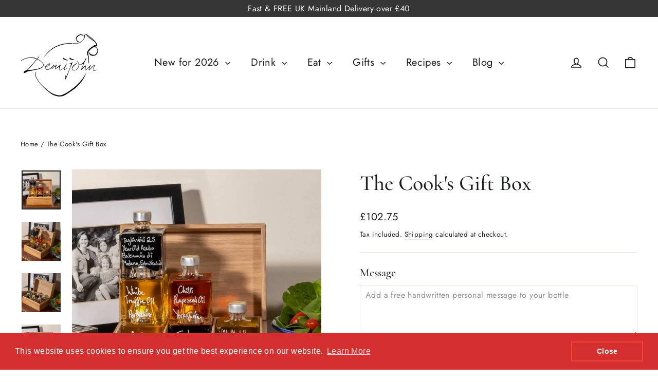

--- FILE ---
content_type: text/html; charset=utf-8
request_url: https://www.demijohn.co.uk/products/the-cook-s-gift-box
body_size: 45217
content:
<!doctype html>
<html class="no-js" lang="en" dir="ltr">
<head>
  <meta charset="utf-8">
  <meta http-equiv="X-UA-Compatible" content="IE=edge,chrome=1">
  <meta name="viewport" content="width=device-width,initial-scale=1">
  <meta name="theme-color" content="#bd204c">
  <link rel="canonical" href="https://www.demijohn.co.uk/products/the-cook-s-gift-box">
  <link rel="preconnect" href="https://cdn.shopify.com" crossorigin>
  <link rel="preconnect" href="https://fonts.shopifycdn.com" crossorigin>
  <link rel="dns-prefetch" href="https://productreviews.shopifycdn.com">
  <link rel="dns-prefetch" href="https://ajax.googleapis.com">
  <link rel="dns-prefetch" href="https://maps.googleapis.com">
  <link rel="dns-prefetch" href="https://maps.gstatic.com"><link rel="shortcut icon" href="//www.demijohn.co.uk/cdn/shop/files/demijohn-logo_32x32.png?v=1645092723" type="image/png" /><title>The Cook&#39;s Gift Box
&ndash; Demijohn - The Liquid Deli
</title>
<meta name="description" content="A beautiful Oak Wood presentation set of first class oils and balsamic vinegars for the serious food lover and chef.  The Cook&#39;s Gift Box is a non-alcoholic treat that can be used to create a variety of delicious recipes, from a healthy dressing for a bowl of salad to marinades and sauces for virtually any dish imagina"><meta property="og:site_name" content="Demijohn - The Liquid Deli">
  <meta property="og:url" content="https://www.demijohn.co.uk/products/the-cook-s-gift-box">
  <meta property="og:title" content="The Cook&#39;s Gift Box">
  <meta property="og:type" content="product">
  <meta property="og:description" content="A beautiful Oak Wood presentation set of first class oils and balsamic vinegars for the serious food lover and chef.  The Cook&#39;s Gift Box is a non-alcoholic treat that can be used to create a variety of delicious recipes, from a healthy dressing for a bowl of salad to marinades and sauces for virtually any dish imagina"><meta property="og:image" content="http://www.demijohn.co.uk/cdn/shop/products/220307-cooks-gift-box-mystic-100-2-crp-nwm.jpg?v=1675784228">
    <meta property="og:image:secure_url" content="https://www.demijohn.co.uk/cdn/shop/products/220307-cooks-gift-box-mystic-100-2-crp-nwm.jpg?v=1675784228">
    <meta property="og:image:width" content="1000">
    <meta property="og:image:height" content="1000"><meta name="twitter:site" content="@demijohnthedeli">
  <meta name="twitter:card" content="summary_large_image">
  <meta name="twitter:title" content="The Cook's Gift Box">
  <meta name="twitter:description" content="A beautiful Oak Wood presentation set of first class oils and balsamic vinegars for the serious food lover and chef.  The Cook&#39;s Gift Box is a non-alcoholic treat that can be used to create a variety of delicious recipes, from a healthy dressing for a bowl of salad to marinades and sauces for virtually any dish imagina">
<style data-shopify>@font-face {
  font-family: Cormorant;
  font-weight: 500;
  font-style: normal;
  font-display: swap;
  src: url("//www.demijohn.co.uk/cdn/fonts/cormorant/cormorant_n5.897f6a30ce53863d490505c0132c13f3a2107ba7.woff2") format("woff2"),
       url("//www.demijohn.co.uk/cdn/fonts/cormorant/cormorant_n5.2886c5c58d0eba0663ec9f724d5eb310c99287bf.woff") format("woff");
}

  @font-face {
  font-family: Jost;
  font-weight: 400;
  font-style: normal;
  font-display: swap;
  src: url("//www.demijohn.co.uk/cdn/fonts/jost/jost_n4.d47a1b6347ce4a4c9f437608011273009d91f2b7.woff2") format("woff2"),
       url("//www.demijohn.co.uk/cdn/fonts/jost/jost_n4.791c46290e672b3f85c3d1c651ef2efa3819eadd.woff") format("woff");
}


  @font-face {
  font-family: Jost;
  font-weight: 600;
  font-style: normal;
  font-display: swap;
  src: url("//www.demijohn.co.uk/cdn/fonts/jost/jost_n6.ec1178db7a7515114a2d84e3dd680832b7af8b99.woff2") format("woff2"),
       url("//www.demijohn.co.uk/cdn/fonts/jost/jost_n6.b1178bb6bdd3979fef38e103a3816f6980aeaff9.woff") format("woff");
}

  @font-face {
  font-family: Jost;
  font-weight: 400;
  font-style: italic;
  font-display: swap;
  src: url("//www.demijohn.co.uk/cdn/fonts/jost/jost_i4.b690098389649750ada222b9763d55796c5283a5.woff2") format("woff2"),
       url("//www.demijohn.co.uk/cdn/fonts/jost/jost_i4.fd766415a47e50b9e391ae7ec04e2ae25e7e28b0.woff") format("woff");
}

  @font-face {
  font-family: Jost;
  font-weight: 600;
  font-style: italic;
  font-display: swap;
  src: url("//www.demijohn.co.uk/cdn/fonts/jost/jost_i6.9af7e5f39e3a108c08f24047a4276332d9d7b85e.woff2") format("woff2"),
       url("//www.demijohn.co.uk/cdn/fonts/jost/jost_i6.2bf310262638f998ed206777ce0b9a3b98b6fe92.woff") format("woff");
}

</style><link href="//www.demijohn.co.uk/cdn/shop/t/8/assets/theme.css?v=154072943436065256691696488524" rel="stylesheet" type="text/css" media="all" />
<style data-shopify>:root {
    --typeHeaderPrimary: Cormorant;
    --typeHeaderFallback: serif;
    --typeHeaderSize: 42px;
    --typeHeaderWeight: 500;
    --typeHeaderLineHeight: 1.3;
    --typeHeaderSpacing: 0.0em;

    --typeBasePrimary:Jost;
    --typeBaseFallback:sans-serif;
    --typeBaseSize: 16px;
    --typeBaseWeight: 400;
    --typeBaseLineHeight: 1.4;
    --typeBaseSpacing: 0.025em;

    --iconWeight: 4px;
    --iconLinecaps: miter;
  }

  
.collection-hero__content:before,
  .hero__image-wrapper:before,
  .hero__media:before {
    background-image: linear-gradient(to bottom, rgba(54, 54, 54, 0.0) 0%, rgba(54, 54, 54, 0.0) 40%, rgba(54, 54, 54, 0.32) 100%);
  }

  .skrim__item-content .skrim__overlay:after {
    background-image: linear-gradient(to bottom, rgba(54, 54, 54, 0.0) 30%, rgba(54, 54, 54, 0.32) 100%);
  }

  .placeholder-content {
    background-image: linear-gradient(100deg, #f4f4f4 40%, #ececec 63%, #f4f4f4 79%);
  }</style><script>
    document.documentElement.className = document.documentElement.className.replace('no-js', 'js');

    window.theme = window.theme || {};
    theme.routes = {
      home: "/",
      cart: "/cart.js",
      cartPage: "/cart",
      cartAdd: "/cart/add.js",
      cartChange: "/cart/change.js",
      search: "/search"
    };
    theme.strings = {
      soldOut: "Sold Out",
      unavailable: "Unavailable",
      inStockLabel: "In stock, ready to ship",
      oneStockLabel: "Low stock - [count] item left",
      otherStockLabel: "Low stock - [count] items left",
      willNotShipUntil: "Ready to ship [date]",
      willBeInStockAfter: "Back in stock [date]",
      waitingForStock: "Inventory on the way",
      cartSavings: "You're saving [savings]",
      cartEmpty: "Your basket is currently empty.",
      cartTermsConfirmation: "You must agree with the terms and conditions of sale to check out",
      searchCollections: "Collections:",
      searchPages: "Pages:",
      searchArticles: "Articles:",
      maxQuantity: "You can only have [quantity] of [title] in your basket."
    };
    theme.settings = {
      cartType: "page",
      isCustomerTemplate: false,
      moneyFormat: "£{{amount}}",
      predictiveSearch: true,
      predictiveSearchType: "product,article,page,collection",
      quickView: false,
      themeName: 'Motion',
      themeVersion: "10.2.0"
    };
  </script>

  <script>window.performance && window.performance.mark && window.performance.mark('shopify.content_for_header.start');</script><meta name="facebook-domain-verification" content="7w84v1kvqgjcisbmqpjtd9uesa096n">
<meta name="google-site-verification" content="g1bn5p6Hl8v0d3W5WN4mCydugnW4BsIpnBhL1lyH1yg">
<meta id="shopify-digital-wallet" name="shopify-digital-wallet" content="/62922227955/digital_wallets/dialog">
<meta name="shopify-checkout-api-token" content="1e6228c1226c0de968963ac257a76b83">
<meta id="in-context-paypal-metadata" data-shop-id="62922227955" data-venmo-supported="false" data-environment="production" data-locale="en_US" data-paypal-v4="true" data-currency="GBP">
<link rel="alternate" type="application/json+oembed" href="https://www.demijohn.co.uk/products/the-cook-s-gift-box.oembed">
<script async="async" src="/checkouts/internal/preloads.js?locale=en-GB"></script>
<link rel="preconnect" href="https://shop.app" crossorigin="anonymous">
<script async="async" src="https://shop.app/checkouts/internal/preloads.js?locale=en-GB&shop_id=62922227955" crossorigin="anonymous"></script>
<script id="apple-pay-shop-capabilities" type="application/json">{"shopId":62922227955,"countryCode":"GB","currencyCode":"GBP","merchantCapabilities":["supports3DS"],"merchantId":"gid:\/\/shopify\/Shop\/62922227955","merchantName":"Demijohn - The Liquid Deli","requiredBillingContactFields":["postalAddress","email","phone"],"requiredShippingContactFields":["postalAddress","email","phone"],"shippingType":"shipping","supportedNetworks":["visa","maestro","masterCard","amex","discover","elo"],"total":{"type":"pending","label":"Demijohn - The Liquid Deli","amount":"1.00"},"shopifyPaymentsEnabled":true,"supportsSubscriptions":true}</script>
<script id="shopify-features" type="application/json">{"accessToken":"1e6228c1226c0de968963ac257a76b83","betas":["rich-media-storefront-analytics"],"domain":"www.demijohn.co.uk","predictiveSearch":true,"shopId":62922227955,"locale":"en"}</script>
<script>var Shopify = Shopify || {};
Shopify.shop = "demijohn-ltd.myshopify.com";
Shopify.locale = "en";
Shopify.currency = {"active":"GBP","rate":"1.0"};
Shopify.country = "GB";
Shopify.theme = {"name":"Motion 10.2.0","id":136838545651,"schema_name":"Motion","schema_version":"10.2.0","theme_store_id":847,"role":"main"};
Shopify.theme.handle = "null";
Shopify.theme.style = {"id":null,"handle":null};
Shopify.cdnHost = "www.demijohn.co.uk/cdn";
Shopify.routes = Shopify.routes || {};
Shopify.routes.root = "/";</script>
<script type="module">!function(o){(o.Shopify=o.Shopify||{}).modules=!0}(window);</script>
<script>!function(o){function n(){var o=[];function n(){o.push(Array.prototype.slice.apply(arguments))}return n.q=o,n}var t=o.Shopify=o.Shopify||{};t.loadFeatures=n(),t.autoloadFeatures=n()}(window);</script>
<script>
  window.ShopifyPay = window.ShopifyPay || {};
  window.ShopifyPay.apiHost = "shop.app\/pay";
  window.ShopifyPay.redirectState = null;
</script>
<script id="shop-js-analytics" type="application/json">{"pageType":"product"}</script>
<script defer="defer" async type="module" src="//www.demijohn.co.uk/cdn/shopifycloud/shop-js/modules/v2/client.init-shop-cart-sync_BT-GjEfc.en.esm.js"></script>
<script defer="defer" async type="module" src="//www.demijohn.co.uk/cdn/shopifycloud/shop-js/modules/v2/chunk.common_D58fp_Oc.esm.js"></script>
<script defer="defer" async type="module" src="//www.demijohn.co.uk/cdn/shopifycloud/shop-js/modules/v2/chunk.modal_xMitdFEc.esm.js"></script>
<script type="module">
  await import("//www.demijohn.co.uk/cdn/shopifycloud/shop-js/modules/v2/client.init-shop-cart-sync_BT-GjEfc.en.esm.js");
await import("//www.demijohn.co.uk/cdn/shopifycloud/shop-js/modules/v2/chunk.common_D58fp_Oc.esm.js");
await import("//www.demijohn.co.uk/cdn/shopifycloud/shop-js/modules/v2/chunk.modal_xMitdFEc.esm.js");

  window.Shopify.SignInWithShop?.initShopCartSync?.({"fedCMEnabled":true,"windoidEnabled":true});

</script>
<script>
  window.Shopify = window.Shopify || {};
  if (!window.Shopify.featureAssets) window.Shopify.featureAssets = {};
  window.Shopify.featureAssets['shop-js'] = {"shop-cart-sync":["modules/v2/client.shop-cart-sync_DZOKe7Ll.en.esm.js","modules/v2/chunk.common_D58fp_Oc.esm.js","modules/v2/chunk.modal_xMitdFEc.esm.js"],"init-fed-cm":["modules/v2/client.init-fed-cm_B6oLuCjv.en.esm.js","modules/v2/chunk.common_D58fp_Oc.esm.js","modules/v2/chunk.modal_xMitdFEc.esm.js"],"shop-cash-offers":["modules/v2/client.shop-cash-offers_D2sdYoxE.en.esm.js","modules/v2/chunk.common_D58fp_Oc.esm.js","modules/v2/chunk.modal_xMitdFEc.esm.js"],"shop-login-button":["modules/v2/client.shop-login-button_QeVjl5Y3.en.esm.js","modules/v2/chunk.common_D58fp_Oc.esm.js","modules/v2/chunk.modal_xMitdFEc.esm.js"],"pay-button":["modules/v2/client.pay-button_DXTOsIq6.en.esm.js","modules/v2/chunk.common_D58fp_Oc.esm.js","modules/v2/chunk.modal_xMitdFEc.esm.js"],"shop-button":["modules/v2/client.shop-button_DQZHx9pm.en.esm.js","modules/v2/chunk.common_D58fp_Oc.esm.js","modules/v2/chunk.modal_xMitdFEc.esm.js"],"avatar":["modules/v2/client.avatar_BTnouDA3.en.esm.js"],"init-windoid":["modules/v2/client.init-windoid_CR1B-cfM.en.esm.js","modules/v2/chunk.common_D58fp_Oc.esm.js","modules/v2/chunk.modal_xMitdFEc.esm.js"],"init-shop-for-new-customer-accounts":["modules/v2/client.init-shop-for-new-customer-accounts_C_vY_xzh.en.esm.js","modules/v2/client.shop-login-button_QeVjl5Y3.en.esm.js","modules/v2/chunk.common_D58fp_Oc.esm.js","modules/v2/chunk.modal_xMitdFEc.esm.js"],"init-shop-email-lookup-coordinator":["modules/v2/client.init-shop-email-lookup-coordinator_BI7n9ZSv.en.esm.js","modules/v2/chunk.common_D58fp_Oc.esm.js","modules/v2/chunk.modal_xMitdFEc.esm.js"],"init-shop-cart-sync":["modules/v2/client.init-shop-cart-sync_BT-GjEfc.en.esm.js","modules/v2/chunk.common_D58fp_Oc.esm.js","modules/v2/chunk.modal_xMitdFEc.esm.js"],"shop-toast-manager":["modules/v2/client.shop-toast-manager_DiYdP3xc.en.esm.js","modules/v2/chunk.common_D58fp_Oc.esm.js","modules/v2/chunk.modal_xMitdFEc.esm.js"],"init-customer-accounts":["modules/v2/client.init-customer-accounts_D9ZNqS-Q.en.esm.js","modules/v2/client.shop-login-button_QeVjl5Y3.en.esm.js","modules/v2/chunk.common_D58fp_Oc.esm.js","modules/v2/chunk.modal_xMitdFEc.esm.js"],"init-customer-accounts-sign-up":["modules/v2/client.init-customer-accounts-sign-up_iGw4briv.en.esm.js","modules/v2/client.shop-login-button_QeVjl5Y3.en.esm.js","modules/v2/chunk.common_D58fp_Oc.esm.js","modules/v2/chunk.modal_xMitdFEc.esm.js"],"shop-follow-button":["modules/v2/client.shop-follow-button_CqMgW2wH.en.esm.js","modules/v2/chunk.common_D58fp_Oc.esm.js","modules/v2/chunk.modal_xMitdFEc.esm.js"],"checkout-modal":["modules/v2/client.checkout-modal_xHeaAweL.en.esm.js","modules/v2/chunk.common_D58fp_Oc.esm.js","modules/v2/chunk.modal_xMitdFEc.esm.js"],"shop-login":["modules/v2/client.shop-login_D91U-Q7h.en.esm.js","modules/v2/chunk.common_D58fp_Oc.esm.js","modules/v2/chunk.modal_xMitdFEc.esm.js"],"lead-capture":["modules/v2/client.lead-capture_BJmE1dJe.en.esm.js","modules/v2/chunk.common_D58fp_Oc.esm.js","modules/v2/chunk.modal_xMitdFEc.esm.js"],"payment-terms":["modules/v2/client.payment-terms_Ci9AEqFq.en.esm.js","modules/v2/chunk.common_D58fp_Oc.esm.js","modules/v2/chunk.modal_xMitdFEc.esm.js"]};
</script>
<script>(function() {
  var isLoaded = false;
  function asyncLoad() {
    if (isLoaded) return;
    isLoaded = true;
    var urls = ["https:\/\/cdn.shopify.com\/s\/files\/1\/0629\/2222\/7955\/t\/8\/assets\/booster_eu_cookie_62922227955.js?v=1679437335\u0026shop=demijohn-ltd.myshopify.com","https:\/\/ecommplugins-scripts.trustpilot.com\/v2.1\/js\/header.min.js?settings=eyJrZXkiOiJFdGFmSUdmdDNIMEZUbkdjIiwicyI6InNrdSJ9\u0026v=2.5\u0026shop=demijohn-ltd.myshopify.com","https:\/\/ecommplugins-trustboxsettings.trustpilot.com\/demijohn-ltd.myshopify.com.js?settings=1680861647845\u0026shop=demijohn-ltd.myshopify.com"];
    for (var i = 0; i < urls.length; i++) {
      var s = document.createElement('script');
      s.type = 'text/javascript';
      s.async = true;
      s.src = urls[i];
      var x = document.getElementsByTagName('script')[0];
      x.parentNode.insertBefore(s, x);
    }
  };
  if(window.attachEvent) {
    window.attachEvent('onload', asyncLoad);
  } else {
    window.addEventListener('load', asyncLoad, false);
  }
})();</script>
<script id="__st">var __st={"a":62922227955,"offset":0,"reqid":"026e457b-9d8b-4cca-a931-a7b0a64f4c93-1769368244","pageurl":"www.demijohn.co.uk\/products\/the-cook-s-gift-box","u":"0ffbe0c0f6a4","p":"product","rtyp":"product","rid":7973383995635};</script>
<script>window.ShopifyPaypalV4VisibilityTracking = true;</script>
<script id="captcha-bootstrap">!function(){'use strict';const t='contact',e='account',n='new_comment',o=[[t,t],['blogs',n],['comments',n],[t,'customer']],c=[[e,'customer_login'],[e,'guest_login'],[e,'recover_customer_password'],[e,'create_customer']],r=t=>t.map((([t,e])=>`form[action*='/${t}']:not([data-nocaptcha='true']) input[name='form_type'][value='${e}']`)).join(','),a=t=>()=>t?[...document.querySelectorAll(t)].map((t=>t.form)):[];function s(){const t=[...o],e=r(t);return a(e)}const i='password',u='form_key',d=['recaptcha-v3-token','g-recaptcha-response','h-captcha-response',i],f=()=>{try{return window.sessionStorage}catch{return}},m='__shopify_v',_=t=>t.elements[u];function p(t,e,n=!1){try{const o=window.sessionStorage,c=JSON.parse(o.getItem(e)),{data:r}=function(t){const{data:e,action:n}=t;return t[m]||n?{data:e,action:n}:{data:t,action:n}}(c);for(const[e,n]of Object.entries(r))t.elements[e]&&(t.elements[e].value=n);n&&o.removeItem(e)}catch(o){console.error('form repopulation failed',{error:o})}}const l='form_type',E='cptcha';function T(t){t.dataset[E]=!0}const w=window,h=w.document,L='Shopify',v='ce_forms',y='captcha';let A=!1;((t,e)=>{const n=(g='f06e6c50-85a8-45c8-87d0-21a2b65856fe',I='https://cdn.shopify.com/shopifycloud/storefront-forms-hcaptcha/ce_storefront_forms_captcha_hcaptcha.v1.5.2.iife.js',D={infoText:'Protected by hCaptcha',privacyText:'Privacy',termsText:'Terms'},(t,e,n)=>{const o=w[L][v],c=o.bindForm;if(c)return c(t,g,e,D).then(n);var r;o.q.push([[t,g,e,D],n]),r=I,A||(h.body.append(Object.assign(h.createElement('script'),{id:'captcha-provider',async:!0,src:r})),A=!0)});var g,I,D;w[L]=w[L]||{},w[L][v]=w[L][v]||{},w[L][v].q=[],w[L][y]=w[L][y]||{},w[L][y].protect=function(t,e){n(t,void 0,e),T(t)},Object.freeze(w[L][y]),function(t,e,n,w,h,L){const[v,y,A,g]=function(t,e,n){const i=e?o:[],u=t?c:[],d=[...i,...u],f=r(d),m=r(i),_=r(d.filter((([t,e])=>n.includes(e))));return[a(f),a(m),a(_),s()]}(w,h,L),I=t=>{const e=t.target;return e instanceof HTMLFormElement?e:e&&e.form},D=t=>v().includes(t);t.addEventListener('submit',(t=>{const e=I(t);if(!e)return;const n=D(e)&&!e.dataset.hcaptchaBound&&!e.dataset.recaptchaBound,o=_(e),c=g().includes(e)&&(!o||!o.value);(n||c)&&t.preventDefault(),c&&!n&&(function(t){try{if(!f())return;!function(t){const e=f();if(!e)return;const n=_(t);if(!n)return;const o=n.value;o&&e.removeItem(o)}(t);const e=Array.from(Array(32),(()=>Math.random().toString(36)[2])).join('');!function(t,e){_(t)||t.append(Object.assign(document.createElement('input'),{type:'hidden',name:u})),t.elements[u].value=e}(t,e),function(t,e){const n=f();if(!n)return;const o=[...t.querySelectorAll(`input[type='${i}']`)].map((({name:t})=>t)),c=[...d,...o],r={};for(const[a,s]of new FormData(t).entries())c.includes(a)||(r[a]=s);n.setItem(e,JSON.stringify({[m]:1,action:t.action,data:r}))}(t,e)}catch(e){console.error('failed to persist form',e)}}(e),e.submit())}));const S=(t,e)=>{t&&!t.dataset[E]&&(n(t,e.some((e=>e===t))),T(t))};for(const o of['focusin','change'])t.addEventListener(o,(t=>{const e=I(t);D(e)&&S(e,y())}));const B=e.get('form_key'),M=e.get(l),P=B&&M;t.addEventListener('DOMContentLoaded',(()=>{const t=y();if(P)for(const e of t)e.elements[l].value===M&&p(e,B);[...new Set([...A(),...v().filter((t=>'true'===t.dataset.shopifyCaptcha))])].forEach((e=>S(e,t)))}))}(h,new URLSearchParams(w.location.search),n,t,e,['guest_login'])})(!0,!0)}();</script>
<script integrity="sha256-4kQ18oKyAcykRKYeNunJcIwy7WH5gtpwJnB7kiuLZ1E=" data-source-attribution="shopify.loadfeatures" defer="defer" src="//www.demijohn.co.uk/cdn/shopifycloud/storefront/assets/storefront/load_feature-a0a9edcb.js" crossorigin="anonymous"></script>
<script crossorigin="anonymous" defer="defer" src="//www.demijohn.co.uk/cdn/shopifycloud/storefront/assets/shopify_pay/storefront-65b4c6d7.js?v=20250812"></script>
<script data-source-attribution="shopify.dynamic_checkout.dynamic.init">var Shopify=Shopify||{};Shopify.PaymentButton=Shopify.PaymentButton||{isStorefrontPortableWallets:!0,init:function(){window.Shopify.PaymentButton.init=function(){};var t=document.createElement("script");t.src="https://www.demijohn.co.uk/cdn/shopifycloud/portable-wallets/latest/portable-wallets.en.js",t.type="module",document.head.appendChild(t)}};
</script>
<script data-source-attribution="shopify.dynamic_checkout.buyer_consent">
  function portableWalletsHideBuyerConsent(e){var t=document.getElementById("shopify-buyer-consent"),n=document.getElementById("shopify-subscription-policy-button");t&&n&&(t.classList.add("hidden"),t.setAttribute("aria-hidden","true"),n.removeEventListener("click",e))}function portableWalletsShowBuyerConsent(e){var t=document.getElementById("shopify-buyer-consent"),n=document.getElementById("shopify-subscription-policy-button");t&&n&&(t.classList.remove("hidden"),t.removeAttribute("aria-hidden"),n.addEventListener("click",e))}window.Shopify?.PaymentButton&&(window.Shopify.PaymentButton.hideBuyerConsent=portableWalletsHideBuyerConsent,window.Shopify.PaymentButton.showBuyerConsent=portableWalletsShowBuyerConsent);
</script>
<script>
  function portableWalletsCleanup(e){e&&e.src&&console.error("Failed to load portable wallets script "+e.src);var t=document.querySelectorAll("shopify-accelerated-checkout .shopify-payment-button__skeleton, shopify-accelerated-checkout-cart .wallet-cart-button__skeleton"),e=document.getElementById("shopify-buyer-consent");for(let e=0;e<t.length;e++)t[e].remove();e&&e.remove()}function portableWalletsNotLoadedAsModule(e){e instanceof ErrorEvent&&"string"==typeof e.message&&e.message.includes("import.meta")&&"string"==typeof e.filename&&e.filename.includes("portable-wallets")&&(window.removeEventListener("error",portableWalletsNotLoadedAsModule),window.Shopify.PaymentButton.failedToLoad=e,"loading"===document.readyState?document.addEventListener("DOMContentLoaded",window.Shopify.PaymentButton.init):window.Shopify.PaymentButton.init())}window.addEventListener("error",portableWalletsNotLoadedAsModule);
</script>

<script type="module" src="https://www.demijohn.co.uk/cdn/shopifycloud/portable-wallets/latest/portable-wallets.en.js" onError="portableWalletsCleanup(this)" crossorigin="anonymous"></script>
<script nomodule>
  document.addEventListener("DOMContentLoaded", portableWalletsCleanup);
</script>

<link id="shopify-accelerated-checkout-styles" rel="stylesheet" media="screen" href="https://www.demijohn.co.uk/cdn/shopifycloud/portable-wallets/latest/accelerated-checkout-backwards-compat.css" crossorigin="anonymous">
<style id="shopify-accelerated-checkout-cart">
        #shopify-buyer-consent {
  margin-top: 1em;
  display: inline-block;
  width: 100%;
}

#shopify-buyer-consent.hidden {
  display: none;
}

#shopify-subscription-policy-button {
  background: none;
  border: none;
  padding: 0;
  text-decoration: underline;
  font-size: inherit;
  cursor: pointer;
}

#shopify-subscription-policy-button::before {
  box-shadow: none;
}

      </style>

<script>window.performance && window.performance.mark && window.performance.mark('shopify.content_for_header.end');</script>

  <script src="//www.demijohn.co.uk/cdn/shop/t/8/assets/vendor-scripts-v14.js" defer="defer"></script><link rel="stylesheet" href="//www.demijohn.co.uk/cdn/shop/t/8/assets/country-flags.css"><script src="//www.demijohn.co.uk/cdn/shop/t/8/assets/theme.js?v=127566320567172599011676330262" defer="defer"></script>

  <!-- Google Tag Manager -->
  <script>(function(w,d,s,l,i){w[l]=w[l]||[];w[l].push({'gtm.start':
  new Date().getTime(),event:'gtm.js'});var f=d.getElementsByTagName(s)[0],
  j=d.createElement(s),dl=l!='dataLayer'?'&l='+l:'';j.async=true;j.src=
  'https://www.googletagmanager.com/gtm.js?id='+i+dl;f.parentNode.insertBefore(j,f);
  })(window,document,'script','dataLayer','GTM-KV85QST');</script>
  <!-- End Google Tag Manager -->
  
<!-- BEGIN app block: shopify://apps/judge-me-reviews/blocks/judgeme_core/61ccd3b1-a9f2-4160-9fe9-4fec8413e5d8 --><!-- Start of Judge.me Core -->






<link rel="dns-prefetch" href="https://cdn2.judge.me/cdn/widget_frontend">
<link rel="dns-prefetch" href="https://cdn.judge.me">
<link rel="dns-prefetch" href="https://cdn1.judge.me">
<link rel="dns-prefetch" href="https://api.judge.me">

<script data-cfasync='false' class='jdgm-settings-script'>window.jdgmSettings={"pagination":5,"disable_web_reviews":false,"badge_no_review_text":"No reviews","badge_n_reviews_text":"{{ n }} review/reviews","hide_badge_preview_if_no_reviews":true,"badge_hide_text":false,"enforce_center_preview_badge":false,"widget_title":"Customer Reviews","widget_open_form_text":"Write a review","widget_close_form_text":"Cancel review","widget_refresh_page_text":"Refresh page","widget_summary_text":"Based on {{ number_of_reviews }} review/reviews","widget_no_review_text":"Be the first to write a review","widget_name_field_text":"Display name","widget_verified_name_field_text":"Verified Name (public)","widget_name_placeholder_text":"Display name","widget_required_field_error_text":"This field is required.","widget_email_field_text":"Email address","widget_verified_email_field_text":"Verified Email (private, can not be edited)","widget_email_placeholder_text":"Your email address","widget_email_field_error_text":"Please enter a valid email address.","widget_rating_field_text":"Rating","widget_review_title_field_text":"Review Title","widget_review_title_placeholder_text":"Give your review a title","widget_review_body_field_text":"Review content","widget_review_body_placeholder_text":"Start writing here...","widget_pictures_field_text":"Picture/Video (optional)","widget_submit_review_text":"Submit Review","widget_submit_verified_review_text":"Submit Verified Review","widget_submit_success_msg_with_auto_publish":"Thank you! Please refresh the page in a few moments to see your review. You can remove or edit your review by logging into \u003ca href='https://judge.me/login' target='_blank' rel='nofollow noopener'\u003eJudge.me\u003c/a\u003e","widget_submit_success_msg_no_auto_publish":"Thank you! Your review will be published as soon as it is approved by the shop admin. You can remove or edit your review by logging into \u003ca href='https://judge.me/login' target='_blank' rel='nofollow noopener'\u003eJudge.me\u003c/a\u003e","widget_show_default_reviews_out_of_total_text":"Showing {{ n_reviews_shown }} out of {{ n_reviews }} reviews.","widget_show_all_link_text":"Show all","widget_show_less_link_text":"Show less","widget_author_said_text":"{{ reviewer_name }} said:","widget_days_text":"{{ n }} days ago","widget_weeks_text":"{{ n }} week/weeks ago","widget_months_text":"{{ n }} month/months ago","widget_years_text":"{{ n }} year/years ago","widget_yesterday_text":"Yesterday","widget_today_text":"Today","widget_replied_text":"\u003e\u003e {{ shop_name }} replied:","widget_read_more_text":"Read more","widget_reviewer_name_as_initial":"","widget_rating_filter_color":"#fbcd0a","widget_rating_filter_see_all_text":"See all reviews","widget_sorting_most_recent_text":"Most Recent","widget_sorting_highest_rating_text":"Highest Rating","widget_sorting_lowest_rating_text":"Lowest Rating","widget_sorting_with_pictures_text":"Only Pictures","widget_sorting_most_helpful_text":"Most Helpful","widget_open_question_form_text":"Ask a question","widget_reviews_subtab_text":"Reviews","widget_questions_subtab_text":"Questions","widget_question_label_text":"Question","widget_answer_label_text":"Answer","widget_question_placeholder_text":"Write your question here","widget_submit_question_text":"Submit Question","widget_question_submit_success_text":"Thank you for your question! We will notify you once it gets answered.","verified_badge_text":"Verified","verified_badge_bg_color":"","verified_badge_text_color":"","verified_badge_placement":"left-of-reviewer-name","widget_review_max_height":"","widget_hide_border":false,"widget_social_share":false,"widget_thumb":false,"widget_review_location_show":false,"widget_location_format":"","all_reviews_include_out_of_store_products":true,"all_reviews_out_of_store_text":"(out of store)","all_reviews_pagination":100,"all_reviews_product_name_prefix_text":"about","enable_review_pictures":true,"enable_question_anwser":false,"widget_theme":"default","review_date_format":"dd/mm/yyyy","default_sort_method":"most-recent","widget_product_reviews_subtab_text":"Product Reviews","widget_shop_reviews_subtab_text":"Shop Reviews","widget_other_products_reviews_text":"Reviews for other products","widget_store_reviews_subtab_text":"Store reviews","widget_no_store_reviews_text":"This store hasn't received any reviews yet","widget_web_restriction_product_reviews_text":"This product hasn't received any reviews yet","widget_no_items_text":"No items found","widget_show_more_text":"Show more","widget_write_a_store_review_text":"Write a Store Review","widget_other_languages_heading":"Reviews in Other Languages","widget_translate_review_text":"Translate review to {{ language }}","widget_translating_review_text":"Translating...","widget_show_original_translation_text":"Show original ({{ language }})","widget_translate_review_failed_text":"Review couldn't be translated.","widget_translate_review_retry_text":"Retry","widget_translate_review_try_again_later_text":"Try again later","show_product_url_for_grouped_product":false,"widget_sorting_pictures_first_text":"Pictures First","show_pictures_on_all_rev_page_mobile":false,"show_pictures_on_all_rev_page_desktop":false,"floating_tab_hide_mobile_install_preference":false,"floating_tab_button_name":"★ Reviews","floating_tab_title":"Let customers speak for us","floating_tab_button_color":"","floating_tab_button_background_color":"","floating_tab_url":"","floating_tab_url_enabled":false,"floating_tab_tab_style":"text","all_reviews_text_badge_text":"Customers rate us {{ shop.metafields.judgeme.all_reviews_rating | round: 1 }}/5 based on {{ shop.metafields.judgeme.all_reviews_count }} reviews.","all_reviews_text_badge_text_branded_style":"{{ shop.metafields.judgeme.all_reviews_rating | round: 1 }} out of 5 stars based on {{ shop.metafields.judgeme.all_reviews_count }} reviews","is_all_reviews_text_badge_a_link":false,"show_stars_for_all_reviews_text_badge":false,"all_reviews_text_badge_url":"","all_reviews_text_style":"branded","all_reviews_text_color_style":"judgeme_brand_color","all_reviews_text_color":"#108474","all_reviews_text_show_jm_brand":true,"featured_carousel_show_header":true,"featured_carousel_title":"Let customers speak for us","testimonials_carousel_title":"Customers are saying","videos_carousel_title":"Real customer stories","cards_carousel_title":"Customers are saying","featured_carousel_count_text":"from {{ n }} reviews","featured_carousel_add_link_to_all_reviews_page":false,"featured_carousel_url":"","featured_carousel_show_images":true,"featured_carousel_autoslide_interval":5,"featured_carousel_arrows_on_the_sides":false,"featured_carousel_height":250,"featured_carousel_width":80,"featured_carousel_image_size":0,"featured_carousel_image_height":250,"featured_carousel_arrow_color":"#eeeeee","verified_count_badge_style":"branded","verified_count_badge_orientation":"horizontal","verified_count_badge_color_style":"judgeme_brand_color","verified_count_badge_color":"#108474","is_verified_count_badge_a_link":false,"verified_count_badge_url":"","verified_count_badge_show_jm_brand":true,"widget_rating_preset_default":5,"widget_first_sub_tab":"product-reviews","widget_show_histogram":true,"widget_histogram_use_custom_color":false,"widget_pagination_use_custom_color":false,"widget_star_use_custom_color":false,"widget_verified_badge_use_custom_color":false,"widget_write_review_use_custom_color":false,"picture_reminder_submit_button":"Upload Pictures","enable_review_videos":false,"mute_video_by_default":false,"widget_sorting_videos_first_text":"Videos First","widget_review_pending_text":"Pending","featured_carousel_items_for_large_screen":3,"social_share_options_order":"Facebook,Twitter","remove_microdata_snippet":false,"disable_json_ld":false,"enable_json_ld_products":false,"preview_badge_show_question_text":false,"preview_badge_no_question_text":"No questions","preview_badge_n_question_text":"{{ number_of_questions }} question/questions","qa_badge_show_icon":false,"qa_badge_position":"same-row","remove_judgeme_branding":false,"widget_add_search_bar":false,"widget_search_bar_placeholder":"Search","widget_sorting_verified_only_text":"Verified only","featured_carousel_theme":"default","featured_carousel_show_rating":true,"featured_carousel_show_title":true,"featured_carousel_show_body":true,"featured_carousel_show_date":false,"featured_carousel_show_reviewer":true,"featured_carousel_show_product":false,"featured_carousel_header_background_color":"#108474","featured_carousel_header_text_color":"#ffffff","featured_carousel_name_product_separator":"reviewed","featured_carousel_full_star_background":"#108474","featured_carousel_empty_star_background":"#dadada","featured_carousel_vertical_theme_background":"#f9fafb","featured_carousel_verified_badge_enable":true,"featured_carousel_verified_badge_color":"#108474","featured_carousel_border_style":"round","featured_carousel_review_line_length_limit":3,"featured_carousel_more_reviews_button_text":"Read more reviews","featured_carousel_view_product_button_text":"View product","all_reviews_page_load_reviews_on":"scroll","all_reviews_page_load_more_text":"Load More Reviews","disable_fb_tab_reviews":false,"enable_ajax_cdn_cache":false,"widget_advanced_speed_features":5,"widget_public_name_text":"displayed publicly like","default_reviewer_name":"John Smith","default_reviewer_name_has_non_latin":true,"widget_reviewer_anonymous":"Anonymous","medals_widget_title":"Judge.me Review Medals","medals_widget_background_color":"#f9fafb","medals_widget_position":"footer_all_pages","medals_widget_border_color":"#f9fafb","medals_widget_verified_text_position":"left","medals_widget_use_monochromatic_version":false,"medals_widget_elements_color":"#108474","show_reviewer_avatar":true,"widget_invalid_yt_video_url_error_text":"Not a YouTube video URL","widget_max_length_field_error_text":"Please enter no more than {0} characters.","widget_show_country_flag":false,"widget_show_collected_via_shop_app":true,"widget_verified_by_shop_badge_style":"light","widget_verified_by_shop_text":"Verified by Shop","widget_show_photo_gallery":false,"widget_load_with_code_splitting":true,"widget_ugc_install_preference":false,"widget_ugc_title":"Made by us, Shared by you","widget_ugc_subtitle":"Tag us to see your picture featured in our page","widget_ugc_arrows_color":"#ffffff","widget_ugc_primary_button_text":"Buy Now","widget_ugc_primary_button_background_color":"#108474","widget_ugc_primary_button_text_color":"#ffffff","widget_ugc_primary_button_border_width":"0","widget_ugc_primary_button_border_style":"none","widget_ugc_primary_button_border_color":"#108474","widget_ugc_primary_button_border_radius":"25","widget_ugc_secondary_button_text":"Load More","widget_ugc_secondary_button_background_color":"#ffffff","widget_ugc_secondary_button_text_color":"#108474","widget_ugc_secondary_button_border_width":"2","widget_ugc_secondary_button_border_style":"solid","widget_ugc_secondary_button_border_color":"#108474","widget_ugc_secondary_button_border_radius":"25","widget_ugc_reviews_button_text":"View Reviews","widget_ugc_reviews_button_background_color":"#ffffff","widget_ugc_reviews_button_text_color":"#108474","widget_ugc_reviews_button_border_width":"2","widget_ugc_reviews_button_border_style":"solid","widget_ugc_reviews_button_border_color":"#108474","widget_ugc_reviews_button_border_radius":"25","widget_ugc_reviews_button_link_to":"judgeme-reviews-page","widget_ugc_show_post_date":true,"widget_ugc_max_width":"800","widget_rating_metafield_value_type":true,"widget_primary_color":"#BD204C","widget_enable_secondary_color":false,"widget_secondary_color":"#edf5f5","widget_summary_average_rating_text":"{{ average_rating }} out of 5","widget_media_grid_title":"Customer photos \u0026 videos","widget_media_grid_see_more_text":"See more","widget_round_style":false,"widget_show_product_medals":true,"widget_verified_by_judgeme_text":"Verified by Judge.me","widget_show_store_medals":true,"widget_verified_by_judgeme_text_in_store_medals":"Verified by Judge.me","widget_media_field_exceed_quantity_message":"Sorry, we can only accept {{ max_media }} for one review.","widget_media_field_exceed_limit_message":"{{ file_name }} is too large, please select a {{ media_type }} less than {{ size_limit }}MB.","widget_review_submitted_text":"Review Submitted!","widget_question_submitted_text":"Question Submitted!","widget_close_form_text_question":"Cancel","widget_write_your_answer_here_text":"Write your answer here","widget_enabled_branded_link":true,"widget_show_collected_by_judgeme":true,"widget_reviewer_name_color":"","widget_write_review_text_color":"","widget_write_review_bg_color":"","widget_collected_by_judgeme_text":"collected by Judge.me","widget_pagination_type":"standard","widget_load_more_text":"Load More","widget_load_more_color":"#108474","widget_full_review_text":"Full Review","widget_read_more_reviews_text":"Read More Reviews","widget_read_questions_text":"Read Questions","widget_questions_and_answers_text":"Questions \u0026 Answers","widget_verified_by_text":"Verified by","widget_verified_text":"Verified","widget_number_of_reviews_text":"{{ number_of_reviews }} reviews","widget_back_button_text":"Back","widget_next_button_text":"Next","widget_custom_forms_filter_button":"Filters","custom_forms_style":"horizontal","widget_show_review_information":false,"how_reviews_are_collected":"How reviews are collected?","widget_show_review_keywords":false,"widget_gdpr_statement":"How we use your data: We'll only contact you about the review you left, and only if necessary. By submitting your review, you agree to Judge.me's \u003ca href='https://judge.me/terms' target='_blank' rel='nofollow noopener'\u003eterms\u003c/a\u003e, \u003ca href='https://judge.me/privacy' target='_blank' rel='nofollow noopener'\u003eprivacy\u003c/a\u003e and \u003ca href='https://judge.me/content-policy' target='_blank' rel='nofollow noopener'\u003econtent\u003c/a\u003e policies.","widget_multilingual_sorting_enabled":false,"widget_translate_review_content_enabled":false,"widget_translate_review_content_method":"manual","popup_widget_review_selection":"automatically_with_pictures","popup_widget_round_border_style":true,"popup_widget_show_title":true,"popup_widget_show_body":true,"popup_widget_show_reviewer":false,"popup_widget_show_product":true,"popup_widget_show_pictures":true,"popup_widget_use_review_picture":true,"popup_widget_show_on_home_page":true,"popup_widget_show_on_product_page":true,"popup_widget_show_on_collection_page":true,"popup_widget_show_on_cart_page":true,"popup_widget_position":"bottom_left","popup_widget_first_review_delay":5,"popup_widget_duration":5,"popup_widget_interval":5,"popup_widget_review_count":5,"popup_widget_hide_on_mobile":true,"review_snippet_widget_round_border_style":true,"review_snippet_widget_card_color":"#FFFFFF","review_snippet_widget_slider_arrows_background_color":"#FFFFFF","review_snippet_widget_slider_arrows_color":"#000000","review_snippet_widget_star_color":"#108474","show_product_variant":false,"all_reviews_product_variant_label_text":"Variant: ","widget_show_verified_branding":true,"widget_ai_summary_title":"Customers say","widget_ai_summary_disclaimer":"AI-powered review summary based on recent customer reviews","widget_show_ai_summary":false,"widget_show_ai_summary_bg":false,"widget_show_review_title_input":true,"redirect_reviewers_invited_via_email":"review_widget","request_store_review_after_product_review":false,"request_review_other_products_in_order":false,"review_form_color_scheme":"default","review_form_corner_style":"square","review_form_star_color":{},"review_form_text_color":"#333333","review_form_background_color":"#ffffff","review_form_field_background_color":"#fafafa","review_form_button_color":{},"review_form_button_text_color":"#ffffff","review_form_modal_overlay_color":"#000000","review_content_screen_title_text":"How would you rate this product?","review_content_introduction_text":"We would love it if you would share a bit about your experience.","store_review_form_title_text":"How would you rate this store?","store_review_form_introduction_text":"We would love it if you would share a bit about your experience.","show_review_guidance_text":true,"one_star_review_guidance_text":"Poor","five_star_review_guidance_text":"Great","customer_information_screen_title_text":"About you","customer_information_introduction_text":"Please tell us more about you.","custom_questions_screen_title_text":"Your experience in more detail","custom_questions_introduction_text":"Here are a few questions to help us understand more about your experience.","review_submitted_screen_title_text":"Thanks for your review!","review_submitted_screen_thank_you_text":"We are processing it and it will appear on the store soon.","review_submitted_screen_email_verification_text":"Please confirm your email by clicking the link we just sent you. This helps us keep reviews authentic.","review_submitted_request_store_review_text":"Would you like to share your experience of shopping with us?","review_submitted_review_other_products_text":"Would you like to review these products?","store_review_screen_title_text":"Would you like to share your experience of shopping with us?","store_review_introduction_text":"We value your feedback and use it to improve. Please share any thoughts or suggestions you have.","reviewer_media_screen_title_picture_text":"Share a picture","reviewer_media_introduction_picture_text":"Upload a photo to support your review.","reviewer_media_screen_title_video_text":"Share a video","reviewer_media_introduction_video_text":"Upload a video to support your review.","reviewer_media_screen_title_picture_or_video_text":"Share a picture or video","reviewer_media_introduction_picture_or_video_text":"Upload a photo or video to support your review.","reviewer_media_youtube_url_text":"Paste your Youtube URL here","advanced_settings_next_step_button_text":"Next","advanced_settings_close_review_button_text":"Close","modal_write_review_flow":false,"write_review_flow_required_text":"Required","write_review_flow_privacy_message_text":"We respect your privacy.","write_review_flow_anonymous_text":"Post review as anonymous","write_review_flow_visibility_text":"This won't be visible to other customers.","write_review_flow_multiple_selection_help_text":"Select as many as you like","write_review_flow_single_selection_help_text":"Select one option","write_review_flow_required_field_error_text":"This field is required","write_review_flow_invalid_email_error_text":"Please enter a valid email address","write_review_flow_max_length_error_text":"Max. {{ max_length }} characters.","write_review_flow_media_upload_text":"\u003cb\u003eClick to upload\u003c/b\u003e or drag and drop","write_review_flow_gdpr_statement":"We'll only contact you about your review if necessary. By submitting your review, you agree to our \u003ca href='https://judge.me/terms' target='_blank' rel='nofollow noopener'\u003eterms and conditions\u003c/a\u003e and \u003ca href='https://judge.me/privacy' target='_blank' rel='nofollow noopener'\u003eprivacy policy\u003c/a\u003e.","rating_only_reviews_enabled":false,"show_negative_reviews_help_screen":false,"new_review_flow_help_screen_rating_threshold":3,"negative_review_resolution_screen_title_text":"Tell us more","negative_review_resolution_text":"Your experience matters to us. If there were issues with your purchase, we're here to help. Feel free to reach out to us, we'd love the opportunity to make things right.","negative_review_resolution_button_text":"Contact us","negative_review_resolution_proceed_with_review_text":"Leave a review","negative_review_resolution_subject":"Issue with purchase from {{ shop_name }}.{{ order_name }}","preview_badge_collection_page_install_status":false,"widget_review_custom_css":"","preview_badge_custom_css":"","preview_badge_stars_count":"5-stars","featured_carousel_custom_css":"","floating_tab_custom_css":"","all_reviews_widget_custom_css":"","medals_widget_custom_css":"","verified_badge_custom_css":"","all_reviews_text_custom_css":"","transparency_badges_collected_via_store_invite":false,"transparency_badges_from_another_provider":false,"transparency_badges_collected_from_store_visitor":false,"transparency_badges_collected_by_verified_review_provider":false,"transparency_badges_earned_reward":false,"transparency_badges_collected_via_store_invite_text":"Review collected via store invitation","transparency_badges_from_another_provider_text":"Review collected from another provider","transparency_badges_collected_from_store_visitor_text":"Review collected from a store visitor","transparency_badges_written_in_google_text":"Review written in Google","transparency_badges_written_in_etsy_text":"Review written in Etsy","transparency_badges_written_in_shop_app_text":"Review written in Shop App","transparency_badges_earned_reward_text":"Review earned a reward for future purchase","product_review_widget_per_page":10,"widget_store_review_label_text":"Review about the store","checkout_comment_extension_title_on_product_page":"Customer Comments","checkout_comment_extension_num_latest_comment_show":5,"checkout_comment_extension_format":"name_and_timestamp","checkout_comment_customer_name":"last_initial","checkout_comment_comment_notification":true,"preview_badge_collection_page_install_preference":false,"preview_badge_home_page_install_preference":false,"preview_badge_product_page_install_preference":false,"review_widget_install_preference":"","review_carousel_install_preference":false,"floating_reviews_tab_install_preference":"none","verified_reviews_count_badge_install_preference":false,"all_reviews_text_install_preference":false,"review_widget_best_location":false,"judgeme_medals_install_preference":false,"review_widget_revamp_enabled":false,"review_widget_qna_enabled":false,"review_widget_header_theme":"minimal","review_widget_widget_title_enabled":true,"review_widget_header_text_size":"medium","review_widget_header_text_weight":"regular","review_widget_average_rating_style":"compact","review_widget_bar_chart_enabled":true,"review_widget_bar_chart_type":"numbers","review_widget_bar_chart_style":"standard","review_widget_expanded_media_gallery_enabled":false,"review_widget_reviews_section_theme":"standard","review_widget_image_style":"thumbnails","review_widget_review_image_ratio":"square","review_widget_stars_size":"medium","review_widget_verified_badge":"standard_text","review_widget_review_title_text_size":"medium","review_widget_review_text_size":"medium","review_widget_review_text_length":"medium","review_widget_number_of_columns_desktop":3,"review_widget_carousel_transition_speed":5,"review_widget_custom_questions_answers_display":"always","review_widget_button_text_color":"#FFFFFF","review_widget_text_color":"#000000","review_widget_lighter_text_color":"#7B7B7B","review_widget_corner_styling":"soft","review_widget_review_word_singular":"review","review_widget_review_word_plural":"reviews","review_widget_voting_label":"Helpful?","review_widget_shop_reply_label":"Reply from {{ shop_name }}:","review_widget_filters_title":"Filters","qna_widget_question_word_singular":"Question","qna_widget_question_word_plural":"Questions","qna_widget_answer_reply_label":"Answer from {{ answerer_name }}:","qna_content_screen_title_text":"Ask a question about this product","qna_widget_question_required_field_error_text":"Please enter your question.","qna_widget_flow_gdpr_statement":"We'll only contact you about your question if necessary. By submitting your question, you agree to our \u003ca href='https://judge.me/terms' target='_blank' rel='nofollow noopener'\u003eterms and conditions\u003c/a\u003e and \u003ca href='https://judge.me/privacy' target='_blank' rel='nofollow noopener'\u003eprivacy policy\u003c/a\u003e.","qna_widget_question_submitted_text":"Thanks for your question!","qna_widget_close_form_text_question":"Close","qna_widget_question_submit_success_text":"We’ll notify you by email when your question is answered.","all_reviews_widget_v2025_enabled":false,"all_reviews_widget_v2025_header_theme":"default","all_reviews_widget_v2025_widget_title_enabled":true,"all_reviews_widget_v2025_header_text_size":"medium","all_reviews_widget_v2025_header_text_weight":"regular","all_reviews_widget_v2025_average_rating_style":"compact","all_reviews_widget_v2025_bar_chart_enabled":true,"all_reviews_widget_v2025_bar_chart_type":"numbers","all_reviews_widget_v2025_bar_chart_style":"standard","all_reviews_widget_v2025_expanded_media_gallery_enabled":false,"all_reviews_widget_v2025_show_store_medals":true,"all_reviews_widget_v2025_show_photo_gallery":true,"all_reviews_widget_v2025_show_review_keywords":false,"all_reviews_widget_v2025_show_ai_summary":false,"all_reviews_widget_v2025_show_ai_summary_bg":false,"all_reviews_widget_v2025_add_search_bar":false,"all_reviews_widget_v2025_default_sort_method":"most-recent","all_reviews_widget_v2025_reviews_per_page":10,"all_reviews_widget_v2025_reviews_section_theme":"default","all_reviews_widget_v2025_image_style":"thumbnails","all_reviews_widget_v2025_review_image_ratio":"square","all_reviews_widget_v2025_stars_size":"medium","all_reviews_widget_v2025_verified_badge":"bold_badge","all_reviews_widget_v2025_review_title_text_size":"medium","all_reviews_widget_v2025_review_text_size":"medium","all_reviews_widget_v2025_review_text_length":"medium","all_reviews_widget_v2025_number_of_columns_desktop":3,"all_reviews_widget_v2025_carousel_transition_speed":5,"all_reviews_widget_v2025_custom_questions_answers_display":"always","all_reviews_widget_v2025_show_product_variant":false,"all_reviews_widget_v2025_show_reviewer_avatar":true,"all_reviews_widget_v2025_reviewer_name_as_initial":"","all_reviews_widget_v2025_review_location_show":false,"all_reviews_widget_v2025_location_format":"","all_reviews_widget_v2025_show_country_flag":false,"all_reviews_widget_v2025_verified_by_shop_badge_style":"light","all_reviews_widget_v2025_social_share":false,"all_reviews_widget_v2025_social_share_options_order":"Facebook,Twitter,LinkedIn,Pinterest","all_reviews_widget_v2025_pagination_type":"standard","all_reviews_widget_v2025_button_text_color":"#FFFFFF","all_reviews_widget_v2025_text_color":"#000000","all_reviews_widget_v2025_lighter_text_color":"#7B7B7B","all_reviews_widget_v2025_corner_styling":"soft","all_reviews_widget_v2025_title":"Customer reviews","all_reviews_widget_v2025_ai_summary_title":"Customers say about this store","all_reviews_widget_v2025_no_review_text":"Be the first to write a review","platform":"shopify","branding_url":"https://app.judge.me/reviews/stores/www.demijohn.co.uk","branding_text":"Powered by Judge.me","locale":"en","reply_name":"Demijohn - The Liquid Deli","widget_version":"3.0","footer":true,"autopublish":false,"review_dates":true,"enable_custom_form":false,"shop_use_review_site":true,"shop_locale":"en","enable_multi_locales_translations":true,"show_review_title_input":true,"review_verification_email_status":"always","can_be_branded":true,"reply_name_text":"Demijohn - The Liquid Deli"};</script> <style class='jdgm-settings-style'>.jdgm-xx{left:0}:root{--jdgm-primary-color: #BD204C;--jdgm-secondary-color: rgba(189,32,76,0.1);--jdgm-star-color: #BD204C;--jdgm-write-review-text-color: white;--jdgm-write-review-bg-color: #BD204C;--jdgm-paginate-color: #BD204C;--jdgm-border-radius: 0;--jdgm-reviewer-name-color: #BD204C}.jdgm-histogram__bar-content{background-color:#BD204C}.jdgm-rev[data-verified-buyer=true] .jdgm-rev__icon.jdgm-rev__icon:after,.jdgm-rev__buyer-badge.jdgm-rev__buyer-badge{color:white;background-color:#BD204C}.jdgm-review-widget--small .jdgm-gallery.jdgm-gallery .jdgm-gallery__thumbnail-link:nth-child(8) .jdgm-gallery__thumbnail-wrapper.jdgm-gallery__thumbnail-wrapper:before{content:"See more"}@media only screen and (min-width: 768px){.jdgm-gallery.jdgm-gallery .jdgm-gallery__thumbnail-link:nth-child(8) .jdgm-gallery__thumbnail-wrapper.jdgm-gallery__thumbnail-wrapper:before{content:"See more"}}.jdgm-prev-badge[data-average-rating='0.00']{display:none !important}.jdgm-author-all-initials{display:none !important}.jdgm-author-last-initial{display:none !important}.jdgm-rev-widg__title{visibility:hidden}.jdgm-rev-widg__summary-text{visibility:hidden}.jdgm-prev-badge__text{visibility:hidden}.jdgm-rev__prod-link-prefix:before{content:'about'}.jdgm-rev__variant-label:before{content:'Variant: '}.jdgm-rev__out-of-store-text:before{content:'(out of store)'}@media only screen and (min-width: 768px){.jdgm-rev__pics .jdgm-rev_all-rev-page-picture-separator,.jdgm-rev__pics .jdgm-rev__product-picture{display:none}}@media only screen and (max-width: 768px){.jdgm-rev__pics .jdgm-rev_all-rev-page-picture-separator,.jdgm-rev__pics .jdgm-rev__product-picture{display:none}}.jdgm-preview-badge[data-template="product"]{display:none !important}.jdgm-preview-badge[data-template="collection"]{display:none !important}.jdgm-preview-badge[data-template="index"]{display:none !important}.jdgm-review-widget[data-from-snippet="true"]{display:none !important}.jdgm-verified-count-badget[data-from-snippet="true"]{display:none !important}.jdgm-carousel-wrapper[data-from-snippet="true"]{display:none !important}.jdgm-all-reviews-text[data-from-snippet="true"]{display:none !important}.jdgm-medals-section[data-from-snippet="true"]{display:none !important}.jdgm-ugc-media-wrapper[data-from-snippet="true"]{display:none !important}.jdgm-rev__transparency-badge[data-badge-type="review_collected_via_store_invitation"]{display:none !important}.jdgm-rev__transparency-badge[data-badge-type="review_collected_from_another_provider"]{display:none !important}.jdgm-rev__transparency-badge[data-badge-type="review_collected_from_store_visitor"]{display:none !important}.jdgm-rev__transparency-badge[data-badge-type="review_written_in_etsy"]{display:none !important}.jdgm-rev__transparency-badge[data-badge-type="review_written_in_google_business"]{display:none !important}.jdgm-rev__transparency-badge[data-badge-type="review_written_in_shop_app"]{display:none !important}.jdgm-rev__transparency-badge[data-badge-type="review_earned_for_future_purchase"]{display:none !important}.jdgm-review-snippet-widget .jdgm-rev-snippet-widget__cards-container .jdgm-rev-snippet-card{border-radius:8px;background:#fff}.jdgm-review-snippet-widget .jdgm-rev-snippet-widget__cards-container .jdgm-rev-snippet-card__rev-rating .jdgm-star{color:#108474}.jdgm-review-snippet-widget .jdgm-rev-snippet-widget__prev-btn,.jdgm-review-snippet-widget .jdgm-rev-snippet-widget__next-btn{border-radius:50%;background:#fff}.jdgm-review-snippet-widget .jdgm-rev-snippet-widget__prev-btn>svg,.jdgm-review-snippet-widget .jdgm-rev-snippet-widget__next-btn>svg{fill:#000}.jdgm-full-rev-modal.rev-snippet-widget .jm-mfp-container .jm-mfp-content,.jdgm-full-rev-modal.rev-snippet-widget .jm-mfp-container .jdgm-full-rev__icon,.jdgm-full-rev-modal.rev-snippet-widget .jm-mfp-container .jdgm-full-rev__pic-img,.jdgm-full-rev-modal.rev-snippet-widget .jm-mfp-container .jdgm-full-rev__reply{border-radius:8px}.jdgm-full-rev-modal.rev-snippet-widget .jm-mfp-container .jdgm-full-rev[data-verified-buyer="true"] .jdgm-full-rev__icon::after{border-radius:8px}.jdgm-full-rev-modal.rev-snippet-widget .jm-mfp-container .jdgm-full-rev .jdgm-rev__buyer-badge{border-radius:calc( 8px / 2 )}.jdgm-full-rev-modal.rev-snippet-widget .jm-mfp-container .jdgm-full-rev .jdgm-full-rev__replier::before{content:'Demijohn - The Liquid Deli'}.jdgm-full-rev-modal.rev-snippet-widget .jm-mfp-container .jdgm-full-rev .jdgm-full-rev__product-button{border-radius:calc( 8px * 6 )}
</style> <style class='jdgm-settings-style'></style>

  
  
  
  <style class='jdgm-miracle-styles'>
  @-webkit-keyframes jdgm-spin{0%{-webkit-transform:rotate(0deg);-ms-transform:rotate(0deg);transform:rotate(0deg)}100%{-webkit-transform:rotate(359deg);-ms-transform:rotate(359deg);transform:rotate(359deg)}}@keyframes jdgm-spin{0%{-webkit-transform:rotate(0deg);-ms-transform:rotate(0deg);transform:rotate(0deg)}100%{-webkit-transform:rotate(359deg);-ms-transform:rotate(359deg);transform:rotate(359deg)}}@font-face{font-family:'JudgemeStar';src:url("[data-uri]") format("woff");font-weight:normal;font-style:normal}.jdgm-star{font-family:'JudgemeStar';display:inline !important;text-decoration:none !important;padding:0 4px 0 0 !important;margin:0 !important;font-weight:bold;opacity:1;-webkit-font-smoothing:antialiased;-moz-osx-font-smoothing:grayscale}.jdgm-star:hover{opacity:1}.jdgm-star:last-of-type{padding:0 !important}.jdgm-star.jdgm--on:before{content:"\e000"}.jdgm-star.jdgm--off:before{content:"\e001"}.jdgm-star.jdgm--half:before{content:"\e002"}.jdgm-widget *{margin:0;line-height:1.4;-webkit-box-sizing:border-box;-moz-box-sizing:border-box;box-sizing:border-box;-webkit-overflow-scrolling:touch}.jdgm-hidden{display:none !important;visibility:hidden !important}.jdgm-temp-hidden{display:none}.jdgm-spinner{width:40px;height:40px;margin:auto;border-radius:50%;border-top:2px solid #eee;border-right:2px solid #eee;border-bottom:2px solid #eee;border-left:2px solid #ccc;-webkit-animation:jdgm-spin 0.8s infinite linear;animation:jdgm-spin 0.8s infinite linear}.jdgm-prev-badge{display:block !important}

</style>


  
  
   


<script data-cfasync='false' class='jdgm-script'>
!function(e){window.jdgm=window.jdgm||{},jdgm.CDN_HOST="https://cdn2.judge.me/cdn/widget_frontend/",jdgm.CDN_HOST_ALT="https://cdn2.judge.me/cdn/widget_frontend/",jdgm.API_HOST="https://api.judge.me/",jdgm.CDN_BASE_URL="https://cdn.shopify.com/extensions/019beb2a-7cf9-7238-9765-11a892117c03/judgeme-extensions-316/assets/",
jdgm.docReady=function(d){(e.attachEvent?"complete"===e.readyState:"loading"!==e.readyState)?
setTimeout(d,0):e.addEventListener("DOMContentLoaded",d)},jdgm.loadCSS=function(d,t,o,a){
!o&&jdgm.loadCSS.requestedUrls.indexOf(d)>=0||(jdgm.loadCSS.requestedUrls.push(d),
(a=e.createElement("link")).rel="stylesheet",a.class="jdgm-stylesheet",a.media="nope!",
a.href=d,a.onload=function(){this.media="all",t&&setTimeout(t)},e.body.appendChild(a))},
jdgm.loadCSS.requestedUrls=[],jdgm.loadJS=function(e,d){var t=new XMLHttpRequest;
t.onreadystatechange=function(){4===t.readyState&&(Function(t.response)(),d&&d(t.response))},
t.open("GET",e),t.onerror=function(){if(e.indexOf(jdgm.CDN_HOST)===0&&jdgm.CDN_HOST_ALT!==jdgm.CDN_HOST){var f=e.replace(jdgm.CDN_HOST,jdgm.CDN_HOST_ALT);jdgm.loadJS(f,d)}},t.send()},jdgm.docReady((function(){(window.jdgmLoadCSS||e.querySelectorAll(
".jdgm-widget, .jdgm-all-reviews-page").length>0)&&(jdgmSettings.widget_load_with_code_splitting?
parseFloat(jdgmSettings.widget_version)>=3?jdgm.loadCSS(jdgm.CDN_HOST+"widget_v3/base.css"):
jdgm.loadCSS(jdgm.CDN_HOST+"widget/base.css"):jdgm.loadCSS(jdgm.CDN_HOST+"shopify_v2.css"),
jdgm.loadJS(jdgm.CDN_HOST+"loa"+"der.js"))}))}(document);
</script>
<noscript><link rel="stylesheet" type="text/css" media="all" href="https://cdn2.judge.me/cdn/widget_frontend/shopify_v2.css"></noscript>

<!-- BEGIN app snippet: theme_fix_tags --><script>
  (function() {
    var jdgmThemeFixes = null;
    if (!jdgmThemeFixes) return;
    var thisThemeFix = jdgmThemeFixes[Shopify.theme.id];
    if (!thisThemeFix) return;

    if (thisThemeFix.html) {
      document.addEventListener("DOMContentLoaded", function() {
        var htmlDiv = document.createElement('div');
        htmlDiv.classList.add('jdgm-theme-fix-html');
        htmlDiv.innerHTML = thisThemeFix.html;
        document.body.append(htmlDiv);
      });
    };

    if (thisThemeFix.css) {
      var styleTag = document.createElement('style');
      styleTag.classList.add('jdgm-theme-fix-style');
      styleTag.innerHTML = thisThemeFix.css;
      document.head.append(styleTag);
    };

    if (thisThemeFix.js) {
      var scriptTag = document.createElement('script');
      scriptTag.classList.add('jdgm-theme-fix-script');
      scriptTag.innerHTML = thisThemeFix.js;
      document.head.append(scriptTag);
    };
  })();
</script>
<!-- END app snippet -->
<!-- End of Judge.me Core -->



<!-- END app block --><script src="https://cdn.shopify.com/extensions/019beb2a-7cf9-7238-9765-11a892117c03/judgeme-extensions-316/assets/loader.js" type="text/javascript" defer="defer"></script>
<script src="https://cdn.shopify.com/extensions/8d2c31d3-a828-4daf-820f-80b7f8e01c39/nova-eu-cookie-bar-gdpr-4/assets/nova-cookie-app-embed.js" type="text/javascript" defer="defer"></script>
<link href="https://cdn.shopify.com/extensions/8d2c31d3-a828-4daf-820f-80b7f8e01c39/nova-eu-cookie-bar-gdpr-4/assets/nova-cookie.css" rel="stylesheet" type="text/css" media="all">
<link href="https://monorail-edge.shopifysvc.com" rel="dns-prefetch">
<script>(function(){if ("sendBeacon" in navigator && "performance" in window) {try {var session_token_from_headers = performance.getEntriesByType('navigation')[0].serverTiming.find(x => x.name == '_s').description;} catch {var session_token_from_headers = undefined;}var session_cookie_matches = document.cookie.match(/_shopify_s=([^;]*)/);var session_token_from_cookie = session_cookie_matches && session_cookie_matches.length === 2 ? session_cookie_matches[1] : "";var session_token = session_token_from_headers || session_token_from_cookie || "";function handle_abandonment_event(e) {var entries = performance.getEntries().filter(function(entry) {return /monorail-edge.shopifysvc.com/.test(entry.name);});if (!window.abandonment_tracked && entries.length === 0) {window.abandonment_tracked = true;var currentMs = Date.now();var navigation_start = performance.timing.navigationStart;var payload = {shop_id: 62922227955,url: window.location.href,navigation_start,duration: currentMs - navigation_start,session_token,page_type: "product"};window.navigator.sendBeacon("https://monorail-edge.shopifysvc.com/v1/produce", JSON.stringify({schema_id: "online_store_buyer_site_abandonment/1.1",payload: payload,metadata: {event_created_at_ms: currentMs,event_sent_at_ms: currentMs}}));}}window.addEventListener('pagehide', handle_abandonment_event);}}());</script>
<script id="web-pixels-manager-setup">(function e(e,d,r,n,o){if(void 0===o&&(o={}),!Boolean(null===(a=null===(i=window.Shopify)||void 0===i?void 0:i.analytics)||void 0===a?void 0:a.replayQueue)){var i,a;window.Shopify=window.Shopify||{};var t=window.Shopify;t.analytics=t.analytics||{};var s=t.analytics;s.replayQueue=[],s.publish=function(e,d,r){return s.replayQueue.push([e,d,r]),!0};try{self.performance.mark("wpm:start")}catch(e){}var l=function(){var e={modern:/Edge?\/(1{2}[4-9]|1[2-9]\d|[2-9]\d{2}|\d{4,})\.\d+(\.\d+|)|Firefox\/(1{2}[4-9]|1[2-9]\d|[2-9]\d{2}|\d{4,})\.\d+(\.\d+|)|Chrom(ium|e)\/(9{2}|\d{3,})\.\d+(\.\d+|)|(Maci|X1{2}).+ Version\/(15\.\d+|(1[6-9]|[2-9]\d|\d{3,})\.\d+)([,.]\d+|)( \(\w+\)|)( Mobile\/\w+|) Safari\/|Chrome.+OPR\/(9{2}|\d{3,})\.\d+\.\d+|(CPU[ +]OS|iPhone[ +]OS|CPU[ +]iPhone|CPU IPhone OS|CPU iPad OS)[ +]+(15[._]\d+|(1[6-9]|[2-9]\d|\d{3,})[._]\d+)([._]\d+|)|Android:?[ /-](13[3-9]|1[4-9]\d|[2-9]\d{2}|\d{4,})(\.\d+|)(\.\d+|)|Android.+Firefox\/(13[5-9]|1[4-9]\d|[2-9]\d{2}|\d{4,})\.\d+(\.\d+|)|Android.+Chrom(ium|e)\/(13[3-9]|1[4-9]\d|[2-9]\d{2}|\d{4,})\.\d+(\.\d+|)|SamsungBrowser\/([2-9]\d|\d{3,})\.\d+/,legacy:/Edge?\/(1[6-9]|[2-9]\d|\d{3,})\.\d+(\.\d+|)|Firefox\/(5[4-9]|[6-9]\d|\d{3,})\.\d+(\.\d+|)|Chrom(ium|e)\/(5[1-9]|[6-9]\d|\d{3,})\.\d+(\.\d+|)([\d.]+$|.*Safari\/(?![\d.]+ Edge\/[\d.]+$))|(Maci|X1{2}).+ Version\/(10\.\d+|(1[1-9]|[2-9]\d|\d{3,})\.\d+)([,.]\d+|)( \(\w+\)|)( Mobile\/\w+|) Safari\/|Chrome.+OPR\/(3[89]|[4-9]\d|\d{3,})\.\d+\.\d+|(CPU[ +]OS|iPhone[ +]OS|CPU[ +]iPhone|CPU IPhone OS|CPU iPad OS)[ +]+(10[._]\d+|(1[1-9]|[2-9]\d|\d{3,})[._]\d+)([._]\d+|)|Android:?[ /-](13[3-9]|1[4-9]\d|[2-9]\d{2}|\d{4,})(\.\d+|)(\.\d+|)|Mobile Safari.+OPR\/([89]\d|\d{3,})\.\d+\.\d+|Android.+Firefox\/(13[5-9]|1[4-9]\d|[2-9]\d{2}|\d{4,})\.\d+(\.\d+|)|Android.+Chrom(ium|e)\/(13[3-9]|1[4-9]\d|[2-9]\d{2}|\d{4,})\.\d+(\.\d+|)|Android.+(UC? ?Browser|UCWEB|U3)[ /]?(15\.([5-9]|\d{2,})|(1[6-9]|[2-9]\d|\d{3,})\.\d+)\.\d+|SamsungBrowser\/(5\.\d+|([6-9]|\d{2,})\.\d+)|Android.+MQ{2}Browser\/(14(\.(9|\d{2,})|)|(1[5-9]|[2-9]\d|\d{3,})(\.\d+|))(\.\d+|)|K[Aa][Ii]OS\/(3\.\d+|([4-9]|\d{2,})\.\d+)(\.\d+|)/},d=e.modern,r=e.legacy,n=navigator.userAgent;return n.match(d)?"modern":n.match(r)?"legacy":"unknown"}(),u="modern"===l?"modern":"legacy",c=(null!=n?n:{modern:"",legacy:""})[u],f=function(e){return[e.baseUrl,"/wpm","/b",e.hashVersion,"modern"===e.buildTarget?"m":"l",".js"].join("")}({baseUrl:d,hashVersion:r,buildTarget:u}),m=function(e){var d=e.version,r=e.bundleTarget,n=e.surface,o=e.pageUrl,i=e.monorailEndpoint;return{emit:function(e){var a=e.status,t=e.errorMsg,s=(new Date).getTime(),l=JSON.stringify({metadata:{event_sent_at_ms:s},events:[{schema_id:"web_pixels_manager_load/3.1",payload:{version:d,bundle_target:r,page_url:o,status:a,surface:n,error_msg:t},metadata:{event_created_at_ms:s}}]});if(!i)return console&&console.warn&&console.warn("[Web Pixels Manager] No Monorail endpoint provided, skipping logging."),!1;try{return self.navigator.sendBeacon.bind(self.navigator)(i,l)}catch(e){}var u=new XMLHttpRequest;try{return u.open("POST",i,!0),u.setRequestHeader("Content-Type","text/plain"),u.send(l),!0}catch(e){return console&&console.warn&&console.warn("[Web Pixels Manager] Got an unhandled error while logging to Monorail."),!1}}}}({version:r,bundleTarget:l,surface:e.surface,pageUrl:self.location.href,monorailEndpoint:e.monorailEndpoint});try{o.browserTarget=l,function(e){var d=e.src,r=e.async,n=void 0===r||r,o=e.onload,i=e.onerror,a=e.sri,t=e.scriptDataAttributes,s=void 0===t?{}:t,l=document.createElement("script"),u=document.querySelector("head"),c=document.querySelector("body");if(l.async=n,l.src=d,a&&(l.integrity=a,l.crossOrigin="anonymous"),s)for(var f in s)if(Object.prototype.hasOwnProperty.call(s,f))try{l.dataset[f]=s[f]}catch(e){}if(o&&l.addEventListener("load",o),i&&l.addEventListener("error",i),u)u.appendChild(l);else{if(!c)throw new Error("Did not find a head or body element to append the script");c.appendChild(l)}}({src:f,async:!0,onload:function(){if(!function(){var e,d;return Boolean(null===(d=null===(e=window.Shopify)||void 0===e?void 0:e.analytics)||void 0===d?void 0:d.initialized)}()){var d=window.webPixelsManager.init(e)||void 0;if(d){var r=window.Shopify.analytics;r.replayQueue.forEach((function(e){var r=e[0],n=e[1],o=e[2];d.publishCustomEvent(r,n,o)})),r.replayQueue=[],r.publish=d.publishCustomEvent,r.visitor=d.visitor,r.initialized=!0}}},onerror:function(){return m.emit({status:"failed",errorMsg:"".concat(f," has failed to load")})},sri:function(e){var d=/^sha384-[A-Za-z0-9+/=]+$/;return"string"==typeof e&&d.test(e)}(c)?c:"",scriptDataAttributes:o}),m.emit({status:"loading"})}catch(e){m.emit({status:"failed",errorMsg:(null==e?void 0:e.message)||"Unknown error"})}}})({shopId: 62922227955,storefrontBaseUrl: "https://www.demijohn.co.uk",extensionsBaseUrl: "https://extensions.shopifycdn.com/cdn/shopifycloud/web-pixels-manager",monorailEndpoint: "https://monorail-edge.shopifysvc.com/unstable/produce_batch",surface: "storefront-renderer",enabledBetaFlags: ["2dca8a86"],webPixelsConfigList: [{"id":"2039087485","configuration":"{\"accountID\":\"TNaMC2\",\"webPixelConfig\":\"eyJlbmFibGVBZGRlZFRvQ2FydEV2ZW50cyI6IHRydWV9\"}","eventPayloadVersion":"v1","runtimeContext":"STRICT","scriptVersion":"524f6c1ee37bacdca7657a665bdca589","type":"APP","apiClientId":123074,"privacyPurposes":["ANALYTICS","MARKETING"],"dataSharingAdjustments":{"protectedCustomerApprovalScopes":["read_customer_address","read_customer_email","read_customer_name","read_customer_personal_data","read_customer_phone"]}},{"id":"1771307389","configuration":"{\"webPixelName\":\"Judge.me\"}","eventPayloadVersion":"v1","runtimeContext":"STRICT","scriptVersion":"34ad157958823915625854214640f0bf","type":"APP","apiClientId":683015,"privacyPurposes":["ANALYTICS"],"dataSharingAdjustments":{"protectedCustomerApprovalScopes":["read_customer_email","read_customer_name","read_customer_personal_data","read_customer_phone"]}},{"id":"501350643","configuration":"{\"config\":\"{\\\"pixel_id\\\":\\\"G-2Y1T3GJ4PJ\\\",\\\"target_country\\\":\\\"GB\\\",\\\"gtag_events\\\":[{\\\"type\\\":\\\"begin_checkout\\\",\\\"action_label\\\":\\\"G-2Y1T3GJ4PJ\\\"},{\\\"type\\\":\\\"search\\\",\\\"action_label\\\":\\\"G-2Y1T3GJ4PJ\\\"},{\\\"type\\\":\\\"view_item\\\",\\\"action_label\\\":[\\\"G-2Y1T3GJ4PJ\\\",\\\"MC-J8R98TY9JQ\\\"]},{\\\"type\\\":\\\"purchase\\\",\\\"action_label\\\":[\\\"G-2Y1T3GJ4PJ\\\",\\\"MC-J8R98TY9JQ\\\"]},{\\\"type\\\":\\\"page_view\\\",\\\"action_label\\\":[\\\"G-2Y1T3GJ4PJ\\\",\\\"MC-J8R98TY9JQ\\\"]},{\\\"type\\\":\\\"add_payment_info\\\",\\\"action_label\\\":\\\"G-2Y1T3GJ4PJ\\\"},{\\\"type\\\":\\\"add_to_cart\\\",\\\"action_label\\\":\\\"G-2Y1T3GJ4PJ\\\"}],\\\"enable_monitoring_mode\\\":false}\"}","eventPayloadVersion":"v1","runtimeContext":"OPEN","scriptVersion":"b2a88bafab3e21179ed38636efcd8a93","type":"APP","apiClientId":1780363,"privacyPurposes":[],"dataSharingAdjustments":{"protectedCustomerApprovalScopes":["read_customer_address","read_customer_email","read_customer_name","read_customer_personal_data","read_customer_phone"]}},{"id":"138674419","configuration":"{\"pixel_id\":\"177894165014834\",\"pixel_type\":\"facebook_pixel\",\"metaapp_system_user_token\":\"-\"}","eventPayloadVersion":"v1","runtimeContext":"OPEN","scriptVersion":"ca16bc87fe92b6042fbaa3acc2fbdaa6","type":"APP","apiClientId":2329312,"privacyPurposes":["ANALYTICS","MARKETING","SALE_OF_DATA"],"dataSharingAdjustments":{"protectedCustomerApprovalScopes":["read_customer_address","read_customer_email","read_customer_name","read_customer_personal_data","read_customer_phone"]}},{"id":"shopify-app-pixel","configuration":"{}","eventPayloadVersion":"v1","runtimeContext":"STRICT","scriptVersion":"0450","apiClientId":"shopify-pixel","type":"APP","privacyPurposes":["ANALYTICS","MARKETING"]},{"id":"shopify-custom-pixel","eventPayloadVersion":"v1","runtimeContext":"LAX","scriptVersion":"0450","apiClientId":"shopify-pixel","type":"CUSTOM","privacyPurposes":["ANALYTICS","MARKETING"]}],isMerchantRequest: false,initData: {"shop":{"name":"Demijohn - The Liquid Deli","paymentSettings":{"currencyCode":"GBP"},"myshopifyDomain":"demijohn-ltd.myshopify.com","countryCode":"GB","storefrontUrl":"https:\/\/www.demijohn.co.uk"},"customer":null,"cart":null,"checkout":null,"productVariants":[{"price":{"amount":102.75,"currencyCode":"GBP"},"product":{"title":"The Cook's Gift Box","vendor":"Demijohn","id":"7973383995635","untranslatedTitle":"The Cook's Gift Box","url":"\/products\/the-cook-s-gift-box","type":""},"id":"43633705025779","image":{"src":"\/\/www.demijohn.co.uk\/cdn\/shop\/products\/220307-cooks-gift-box-mystic-100-2-crp-nwm.jpg?v=1675784228"},"sku":"GF0286DJL","title":"Default Title","untranslatedTitle":"Default Title"}],"purchasingCompany":null},},"https://www.demijohn.co.uk/cdn","fcfee988w5aeb613cpc8e4bc33m6693e112",{"modern":"","legacy":""},{"shopId":"62922227955","storefrontBaseUrl":"https:\/\/www.demijohn.co.uk","extensionBaseUrl":"https:\/\/extensions.shopifycdn.com\/cdn\/shopifycloud\/web-pixels-manager","surface":"storefront-renderer","enabledBetaFlags":"[\"2dca8a86\"]","isMerchantRequest":"false","hashVersion":"fcfee988w5aeb613cpc8e4bc33m6693e112","publish":"custom","events":"[[\"page_viewed\",{}],[\"product_viewed\",{\"productVariant\":{\"price\":{\"amount\":102.75,\"currencyCode\":\"GBP\"},\"product\":{\"title\":\"The Cook's Gift Box\",\"vendor\":\"Demijohn\",\"id\":\"7973383995635\",\"untranslatedTitle\":\"The Cook's Gift Box\",\"url\":\"\/products\/the-cook-s-gift-box\",\"type\":\"\"},\"id\":\"43633705025779\",\"image\":{\"src\":\"\/\/www.demijohn.co.uk\/cdn\/shop\/products\/220307-cooks-gift-box-mystic-100-2-crp-nwm.jpg?v=1675784228\"},\"sku\":\"GF0286DJL\",\"title\":\"Default Title\",\"untranslatedTitle\":\"Default Title\"}}]]"});</script><script>
  window.ShopifyAnalytics = window.ShopifyAnalytics || {};
  window.ShopifyAnalytics.meta = window.ShopifyAnalytics.meta || {};
  window.ShopifyAnalytics.meta.currency = 'GBP';
  var meta = {"product":{"id":7973383995635,"gid":"gid:\/\/shopify\/Product\/7973383995635","vendor":"Demijohn","type":"","handle":"the-cook-s-gift-box","variants":[{"id":43633705025779,"price":10275,"name":"The Cook's Gift Box","public_title":null,"sku":"GF0286DJL"}],"remote":false},"page":{"pageType":"product","resourceType":"product","resourceId":7973383995635,"requestId":"026e457b-9d8b-4cca-a931-a7b0a64f4c93-1769368244"}};
  for (var attr in meta) {
    window.ShopifyAnalytics.meta[attr] = meta[attr];
  }
</script>
<script class="analytics">
  (function () {
    var customDocumentWrite = function(content) {
      var jquery = null;

      if (window.jQuery) {
        jquery = window.jQuery;
      } else if (window.Checkout && window.Checkout.$) {
        jquery = window.Checkout.$;
      }

      if (jquery) {
        jquery('body').append(content);
      }
    };

    var hasLoggedConversion = function(token) {
      if (token) {
        return document.cookie.indexOf('loggedConversion=' + token) !== -1;
      }
      return false;
    }

    var setCookieIfConversion = function(token) {
      if (token) {
        var twoMonthsFromNow = new Date(Date.now());
        twoMonthsFromNow.setMonth(twoMonthsFromNow.getMonth() + 2);

        document.cookie = 'loggedConversion=' + token + '; expires=' + twoMonthsFromNow;
      }
    }

    var trekkie = window.ShopifyAnalytics.lib = window.trekkie = window.trekkie || [];
    if (trekkie.integrations) {
      return;
    }
    trekkie.methods = [
      'identify',
      'page',
      'ready',
      'track',
      'trackForm',
      'trackLink'
    ];
    trekkie.factory = function(method) {
      return function() {
        var args = Array.prototype.slice.call(arguments);
        args.unshift(method);
        trekkie.push(args);
        return trekkie;
      };
    };
    for (var i = 0; i < trekkie.methods.length; i++) {
      var key = trekkie.methods[i];
      trekkie[key] = trekkie.factory(key);
    }
    trekkie.load = function(config) {
      trekkie.config = config || {};
      trekkie.config.initialDocumentCookie = document.cookie;
      var first = document.getElementsByTagName('script')[0];
      var script = document.createElement('script');
      script.type = 'text/javascript';
      script.onerror = function(e) {
        var scriptFallback = document.createElement('script');
        scriptFallback.type = 'text/javascript';
        scriptFallback.onerror = function(error) {
                var Monorail = {
      produce: function produce(monorailDomain, schemaId, payload) {
        var currentMs = new Date().getTime();
        var event = {
          schema_id: schemaId,
          payload: payload,
          metadata: {
            event_created_at_ms: currentMs,
            event_sent_at_ms: currentMs
          }
        };
        return Monorail.sendRequest("https://" + monorailDomain + "/v1/produce", JSON.stringify(event));
      },
      sendRequest: function sendRequest(endpointUrl, payload) {
        // Try the sendBeacon API
        if (window && window.navigator && typeof window.navigator.sendBeacon === 'function' && typeof window.Blob === 'function' && !Monorail.isIos12()) {
          var blobData = new window.Blob([payload], {
            type: 'text/plain'
          });

          if (window.navigator.sendBeacon(endpointUrl, blobData)) {
            return true;
          } // sendBeacon was not successful

        } // XHR beacon

        var xhr = new XMLHttpRequest();

        try {
          xhr.open('POST', endpointUrl);
          xhr.setRequestHeader('Content-Type', 'text/plain');
          xhr.send(payload);
        } catch (e) {
          console.log(e);
        }

        return false;
      },
      isIos12: function isIos12() {
        return window.navigator.userAgent.lastIndexOf('iPhone; CPU iPhone OS 12_') !== -1 || window.navigator.userAgent.lastIndexOf('iPad; CPU OS 12_') !== -1;
      }
    };
    Monorail.produce('monorail-edge.shopifysvc.com',
      'trekkie_storefront_load_errors/1.1',
      {shop_id: 62922227955,
      theme_id: 136838545651,
      app_name: "storefront",
      context_url: window.location.href,
      source_url: "//www.demijohn.co.uk/cdn/s/trekkie.storefront.8d95595f799fbf7e1d32231b9a28fd43b70c67d3.min.js"});

        };
        scriptFallback.async = true;
        scriptFallback.src = '//www.demijohn.co.uk/cdn/s/trekkie.storefront.8d95595f799fbf7e1d32231b9a28fd43b70c67d3.min.js';
        first.parentNode.insertBefore(scriptFallback, first);
      };
      script.async = true;
      script.src = '//www.demijohn.co.uk/cdn/s/trekkie.storefront.8d95595f799fbf7e1d32231b9a28fd43b70c67d3.min.js';
      first.parentNode.insertBefore(script, first);
    };
    trekkie.load(
      {"Trekkie":{"appName":"storefront","development":false,"defaultAttributes":{"shopId":62922227955,"isMerchantRequest":null,"themeId":136838545651,"themeCityHash":"8387936885340301735","contentLanguage":"en","currency":"GBP","eventMetadataId":"acf17486-bd29-45ba-8511-04b4379a9ad9"},"isServerSideCookieWritingEnabled":true,"monorailRegion":"shop_domain","enabledBetaFlags":["65f19447"]},"Session Attribution":{},"S2S":{"facebookCapiEnabled":true,"source":"trekkie-storefront-renderer","apiClientId":580111}}
    );

    var loaded = false;
    trekkie.ready(function() {
      if (loaded) return;
      loaded = true;

      window.ShopifyAnalytics.lib = window.trekkie;

      var originalDocumentWrite = document.write;
      document.write = customDocumentWrite;
      try { window.ShopifyAnalytics.merchantGoogleAnalytics.call(this); } catch(error) {};
      document.write = originalDocumentWrite;

      window.ShopifyAnalytics.lib.page(null,{"pageType":"product","resourceType":"product","resourceId":7973383995635,"requestId":"026e457b-9d8b-4cca-a931-a7b0a64f4c93-1769368244","shopifyEmitted":true});

      var match = window.location.pathname.match(/checkouts\/(.+)\/(thank_you|post_purchase)/)
      var token = match? match[1]: undefined;
      if (!hasLoggedConversion(token)) {
        setCookieIfConversion(token);
        window.ShopifyAnalytics.lib.track("Viewed Product",{"currency":"GBP","variantId":43633705025779,"productId":7973383995635,"productGid":"gid:\/\/shopify\/Product\/7973383995635","name":"The Cook's Gift Box","price":"102.75","sku":"GF0286DJL","brand":"Demijohn","variant":null,"category":"","nonInteraction":true,"remote":false},undefined,undefined,{"shopifyEmitted":true});
      window.ShopifyAnalytics.lib.track("monorail:\/\/trekkie_storefront_viewed_product\/1.1",{"currency":"GBP","variantId":43633705025779,"productId":7973383995635,"productGid":"gid:\/\/shopify\/Product\/7973383995635","name":"The Cook's Gift Box","price":"102.75","sku":"GF0286DJL","brand":"Demijohn","variant":null,"category":"","nonInteraction":true,"remote":false,"referer":"https:\/\/www.demijohn.co.uk\/products\/the-cook-s-gift-box"});
      }
    });


        var eventsListenerScript = document.createElement('script');
        eventsListenerScript.async = true;
        eventsListenerScript.src = "//www.demijohn.co.uk/cdn/shopifycloud/storefront/assets/shop_events_listener-3da45d37.js";
        document.getElementsByTagName('head')[0].appendChild(eventsListenerScript);

})();</script>
  <script>
  if (!window.ga || (window.ga && typeof window.ga !== 'function')) {
    window.ga = function ga() {
      (window.ga.q = window.ga.q || []).push(arguments);
      if (window.Shopify && window.Shopify.analytics && typeof window.Shopify.analytics.publish === 'function') {
        window.Shopify.analytics.publish("ga_stub_called", {}, {sendTo: "google_osp_migration"});
      }
      console.error("Shopify's Google Analytics stub called with:", Array.from(arguments), "\nSee https://help.shopify.com/manual/promoting-marketing/pixels/pixel-migration#google for more information.");
    };
    if (window.Shopify && window.Shopify.analytics && typeof window.Shopify.analytics.publish === 'function') {
      window.Shopify.analytics.publish("ga_stub_initialized", {}, {sendTo: "google_osp_migration"});
    }
  }
</script>
<script
  defer
  src="https://www.demijohn.co.uk/cdn/shopifycloud/perf-kit/shopify-perf-kit-3.0.4.min.js"
  data-application="storefront-renderer"
  data-shop-id="62922227955"
  data-render-region="gcp-us-east1"
  data-page-type="product"
  data-theme-instance-id="136838545651"
  data-theme-name="Motion"
  data-theme-version="10.2.0"
  data-monorail-region="shop_domain"
  data-resource-timing-sampling-rate="10"
  data-shs="true"
  data-shs-beacon="true"
  data-shs-export-with-fetch="true"
  data-shs-logs-sample-rate="1"
  data-shs-beacon-endpoint="https://www.demijohn.co.uk/api/collect"
></script>
</head>

<body class="template-product" data-transitions="true" data-type_header_capitalize="false" data-type_base_accent_transform="true" data-type_header_accent_transform="false" data-animate_sections="true" data-animate_underlines="true" data-animate_buttons="true" data-animate_images="true" data-animate_page_transition_style="page-fade-in-up" data-type_header_text_alignment="false" data-animate_images_style="fade-in">

  
    <script type="text/javascript">window.setTimeout(function() { document.body.className += " loaded"; }, 25);</script>
  

  <a class="in-page-link visually-hidden skip-link" href="#MainContent">Skip to content</a>

  <div id="PageContainer" class="page-container">
    <div class="transition-body"><!-- BEGIN sections: header-group -->
<div id="shopify-section-sections--16743867449587__announcement-bar" class="shopify-section shopify-section-group-header-group"><div class="announcement"><a href="/policies/shipping-policy" class="announcement__link"><span class="announcement__text announcement__text--open" data-text="fast-free-uk-mainland-delivery-over-40">
      Fast & FREE UK Mainland Delivery over £40
    </span></a></div>


</div><div id="shopify-section-sections--16743867449587__header" class="shopify-section shopify-section-group-header-group"><div id="NavDrawer" class="drawer drawer--right">
  <div class="drawer__contents">
    <div class="drawer__fixed-header">
      <div class="drawer__header appear-animation appear-delay-2">
        <div class="drawer__title"></div>
        <div class="drawer__close">
          <button type="button" class="drawer__close-button js-drawer-close">
            <svg aria-hidden="true" focusable="false" role="presentation" class="icon icon-close" viewBox="0 0 64 64"><path d="M19 17.61l27.12 27.13m0-27.12L19 44.74"/></svg>
            <span class="icon__fallback-text">Close menu</span>
          </button>
        </div>
      </div>
    </div>
    <div class="drawer__scrollable">
      <ul class="mobile-nav" role="navigation" aria-label="Primary"><li class="mobile-nav__item appear-animation appear-delay-3"><div class="mobile-nav__has-sublist"><a href="https://www.demijohn.co.uk/collections/gift-sets-under-100" class="mobile-nav__link" id="Label-https-www-demijohn-co-uk-collections-gift-sets-under-1001">
                    New for 2026
                  </a>
                  <div class="mobile-nav__toggle">
                    <button type="button" class="collapsible-trigger collapsible--auto-height" aria-controls="Linklist-https-www-demijohn-co-uk-collections-gift-sets-under-1001" aria-labelledby="Label-https-www-demijohn-co-uk-collections-gift-sets-under-1001"><span class="collapsible-trigger__icon collapsible-trigger__icon--open" role="presentation">
  <svg aria-hidden="true" focusable="false" role="presentation" class="icon icon--wide icon-chevron-down" viewBox="0 0 28 16"><path d="M1.57 1.59l12.76 12.77L27.1 1.59" stroke-width="2" stroke="#000" fill="none" fill-rule="evenodd"/></svg>
</span>
</button>
                  </div></div><div id="Linklist-https-www-demijohn-co-uk-collections-gift-sets-under-1001" class="mobile-nav__sublist collapsible-content collapsible-content--all">
                <div class="collapsible-content__inner">
                  <ul class="mobile-nav__sublist"><li class="mobile-nav__item">
                        <div class="mobile-nav__child-item"><a href="https://www.demijohn.co.uk/pages/fairs-and-events" class="mobile-nav__link" id="Sublabel-https-www-demijohn-co-uk-pages-fairs-and-events1">
                              Dates for your 2026 diary
                            </a></div></li><li class="mobile-nav__item">
                        <div class="mobile-nav__child-item"><a href="https://www.demijohn.co.uk/collections/tastings-events" class="mobile-nav__link" id="Sublabel-https-www-demijohn-co-uk-collections-tastings-events2">
                              Glenlair Feastival 2026 Tickets
                            </a></div></li><li class="mobile-nav__item">
                        <div class="mobile-nav__child-item"><a href="https://www.demijohn.co.uk/collections/food-gift-sets" class="mobile-nav__link" id="Sublabel-https-www-demijohn-co-uk-collections-food-gift-sets3">
                              Healthy Alcohol Free Gifts
                            </a></div></li><li class="mobile-nav__item">
                        <div class="mobile-nav__child-item"><a href="https://www.demijohn.co.uk/collections/gift-sets-under-50" class="mobile-nav__link" id="Sublabel-https-www-demijohn-co-uk-collections-gift-sets-under-504">
                              Quick Gifts under £50
                            </a></div></li><li class="mobile-nav__item">
                        <div class="mobile-nav__child-item"><a href="https://www.demijohn.co.uk/collections/gift-vouchers" class="mobile-nav__link" id="Sublabel-https-www-demijohn-co-uk-collections-gift-vouchers5">
                              Last Minute e-Gift Vouchers
                            </a></div></li><li class="mobile-nav__item">
                        <div class="mobile-nav__child-item"><a href="https://www.demijohn.co.uk/collections/hampers" class="mobile-nav__link" id="Sublabel-https-www-demijohn-co-uk-collections-hampers6">
                              Hampers
                            </a></div></li><li class="mobile-nav__item">
                        <div class="mobile-nav__child-item"><a href="/collections/birthday-gifts" class="mobile-nav__link" id="Sublabel-collections-birthday-gifts7">
                              Birthday Gifts
                            </a></div></li><li class="mobile-nav__item">
                        <div class="mobile-nav__child-item"><a href="https://www.demijohn.co.uk/collections/wedding-gifts" class="mobile-nav__link" id="Sublabel-https-www-demijohn-co-uk-collections-wedding-gifts8">
                              Wedding Gifts
                            </a></div></li></ul></div>
              </div></li><li class="mobile-nav__item appear-animation appear-delay-4"><div class="mobile-nav__has-sublist"><a href="/collections/drinks" class="mobile-nav__link" id="Label-collections-drinks2">
                    Drink
                  </a>
                  <div class="mobile-nav__toggle">
                    <button type="button" class="collapsible-trigger collapsible--auto-height" aria-controls="Linklist-collections-drinks2" aria-labelledby="Label-collections-drinks2"><span class="collapsible-trigger__icon collapsible-trigger__icon--open" role="presentation">
  <svg aria-hidden="true" focusable="false" role="presentation" class="icon icon--wide icon-chevron-down" viewBox="0 0 28 16"><path d="M1.57 1.59l12.76 12.77L27.1 1.59" stroke-width="2" stroke="#000" fill="none" fill-rule="evenodd"/></svg>
</span>
</button>
                  </div></div><div id="Linklist-collections-drinks2" class="mobile-nav__sublist collapsible-content collapsible-content--all">
                <div class="collapsible-content__inner">
                  <ul class="mobile-nav__sublist"><li class="mobile-nav__item">
                        <div class="mobile-nav__child-item"><a href="/collections/spirits" class="mobile-nav__link" id="Sublabel-collections-spirits1">
                              Spirits
                            </a><button type="button" class="collapsible-trigger" aria-controls="Sublinklist-collections-drinks2-collections-spirits1" aria-labelledby="Sublabel-collections-spirits1"><span class="collapsible-trigger__icon collapsible-trigger__icon--open collapsible-trigger__icon--circle" role="presentation">
  <svg aria-hidden="true" focusable="false" role="presentation" class="icon icon-plus" viewBox="0 0 20 20"><path fill="#444" d="M17.409 8.929h-6.695V2.258c0-.566-.506-1.029-1.071-1.029s-1.071.463-1.071 1.029v6.671H1.967C1.401 8.929.938 9.435.938 10s.463 1.071 1.029 1.071h6.605V17.7c0 .566.506 1.029 1.071 1.029s1.071-.463 1.071-1.029v-6.629h6.695c.566 0 1.029-.506 1.029-1.071s-.463-1.071-1.029-1.071z"/></svg>
  <svg aria-hidden="true" focusable="false" role="presentation" class="icon icon-minus" viewBox="0 0 20 20"><path fill="#444" d="M17.543 11.029H2.1A1.032 1.032 0 0 1 1.071 10c0-.566.463-1.029 1.029-1.029h15.443c.566 0 1.029.463 1.029 1.029 0 .566-.463 1.029-1.029 1.029z"/></svg>
</span>
</button></div><div id="Sublinklist-collections-drinks2-collections-spirits1" class="mobile-nav__sublist collapsible-content collapsible-content--all" aria-labelledby="Sublabel-collections-spirits1">
                            <div class="collapsible-content__inner">
                              <ul class="mobile-nav__grandchildlist"><li class="mobile-nav__item">
                                    <a href="/collections/gin" class="mobile-nav__link">
                                      Gin
                                    </a>
                                  </li><li class="mobile-nav__item">
                                    <a href="/collections/vodka" class="mobile-nav__link">
                                      Vodka
                                    </a>
                                  </li><li class="mobile-nav__item">
                                    <a href="/collections/whisky" class="mobile-nav__link">
                                      Whisky
                                    </a>
                                  </li><li class="mobile-nav__item">
                                    <a href="/collections/wines" class="mobile-nav__link">
                                      Wine
                                    </a>
                                  </li><li class="mobile-nav__item">
                                    <a href="/collections/brandy" class="mobile-nav__link">
                                      Brandy
                                    </a>
                                  </li><li class="mobile-nav__item">
                                    <a href="/collections/rum" class="mobile-nav__link">
                                      Rum
                                    </a>
                                  </li><li class="mobile-nav__item">
                                    <a href="/collections/eau-de-vie" class="mobile-nav__link">
                                      Eau de Vie
                                    </a>
                                  </li></ul>
                            </div>
                          </div></li><li class="mobile-nav__item">
                        <div class="mobile-nav__child-item"><a href="/collections/liqueurs" class="mobile-nav__link" id="Sublabel-collections-liqueurs2">
                              Liqueurs
                            </a><button type="button" class="collapsible-trigger" aria-controls="Sublinklist-collections-drinks2-collections-liqueurs2" aria-labelledby="Sublabel-collections-liqueurs2"><span class="collapsible-trigger__icon collapsible-trigger__icon--open collapsible-trigger__icon--circle" role="presentation">
  <svg aria-hidden="true" focusable="false" role="presentation" class="icon icon-plus" viewBox="0 0 20 20"><path fill="#444" d="M17.409 8.929h-6.695V2.258c0-.566-.506-1.029-1.071-1.029s-1.071.463-1.071 1.029v6.671H1.967C1.401 8.929.938 9.435.938 10s.463 1.071 1.029 1.071h6.605V17.7c0 .566.506 1.029 1.071 1.029s1.071-.463 1.071-1.029v-6.629h6.695c.566 0 1.029-.506 1.029-1.071s-.463-1.071-1.029-1.071z"/></svg>
  <svg aria-hidden="true" focusable="false" role="presentation" class="icon icon-minus" viewBox="0 0 20 20"><path fill="#444" d="M17.543 11.029H2.1A1.032 1.032 0 0 1 1.071 10c0-.566.463-1.029 1.029-1.029h15.443c.566 0 1.029.463 1.029 1.029 0 .566-.463 1.029-1.029 1.029z"/></svg>
</span>
</button></div><div id="Sublinklist-collections-drinks2-collections-liqueurs2" class="mobile-nav__sublist collapsible-content collapsible-content--all" aria-labelledby="Sublabel-collections-liqueurs2">
                            <div class="collapsible-content__inner">
                              <ul class="mobile-nav__grandchildlist"><li class="mobile-nav__item">
                                    <a href="/collections/gin-liqueurs" class="mobile-nav__link">
                                      Gin Liqueurs
                                    </a>
                                  </li><li class="mobile-nav__item">
                                    <a href="/collections/vodka-liqueurs" class="mobile-nav__link">
                                      Vodka Liqueurs
                                    </a>
                                  </li><li class="mobile-nav__item">
                                    <a href="/collections/whisky-liqueurs" class="mobile-nav__link">
                                      Whisky Liqueurs
                                    </a>
                                  </li><li class="mobile-nav__item">
                                    <a href="/collections/brandy-liqueurs" class="mobile-nav__link">
                                      Brandy Liqueurs
                                    </a>
                                  </li><li class="mobile-nav__item">
                                    <a href="/collections/rum-liqueurs" class="mobile-nav__link">
                                      Rum Liqueurs
                                    </a>
                                  </li><li class="mobile-nav__item">
                                    <a href="/collections/cream-liqueurs" class="mobile-nav__link">
                                      Cream Liqueurs
                                    </a>
                                  </li></ul>
                            </div>
                          </div></li><li class="mobile-nav__item">
                        <div class="mobile-nav__child-item"><a href="https://demijohn-ltd.myshopify.com/collections/wines" class="mobile-nav__link" id="Sublabel-https-demijohn-ltd-myshopify-com-collections-wines3">
                              Wines
                            </a><button type="button" class="collapsible-trigger" aria-controls="Sublinklist-collections-drinks2-https-demijohn-ltd-myshopify-com-collections-wines3" aria-labelledby="Sublabel-https-demijohn-ltd-myshopify-com-collections-wines3"><span class="collapsible-trigger__icon collapsible-trigger__icon--open collapsible-trigger__icon--circle" role="presentation">
  <svg aria-hidden="true" focusable="false" role="presentation" class="icon icon-plus" viewBox="0 0 20 20"><path fill="#444" d="M17.409 8.929h-6.695V2.258c0-.566-.506-1.029-1.071-1.029s-1.071.463-1.071 1.029v6.671H1.967C1.401 8.929.938 9.435.938 10s.463 1.071 1.029 1.071h6.605V17.7c0 .566.506 1.029 1.071 1.029s1.071-.463 1.071-1.029v-6.629h6.695c.566 0 1.029-.506 1.029-1.071s-.463-1.071-1.029-1.071z"/></svg>
  <svg aria-hidden="true" focusable="false" role="presentation" class="icon icon-minus" viewBox="0 0 20 20"><path fill="#444" d="M17.543 11.029H2.1A1.032 1.032 0 0 1 1.071 10c0-.566.463-1.029 1.029-1.029h15.443c.566 0 1.029.463 1.029 1.029 0 .566-.463 1.029-1.029 1.029z"/></svg>
</span>
</button></div><div id="Sublinklist-collections-drinks2-https-demijohn-ltd-myshopify-com-collections-wines3" class="mobile-nav__sublist collapsible-content collapsible-content--all" aria-labelledby="Sublabel-https-demijohn-ltd-myshopify-com-collections-wines3">
                            <div class="collapsible-content__inner">
                              <ul class="mobile-nav__grandchildlist"><li class="mobile-nav__item">
                                    <a href="https://demijohn-ltd.myshopify.com/collections/wines/products/ginger-wine-14-5" class="mobile-nav__link">
                                      Table Wines
                                    </a>
                                  </li><li class="mobile-nav__item">
                                    <a href="https://demijohn-ltd.myshopify.com/collections/wines/products/traditional-mead-14" class="mobile-nav__link">
                                      Dessert Wines
                                    </a>
                                  </li><li class="mobile-nav__item">
                                    <a href="/search" class="mobile-nav__link">
                                      Sparkling Wines
                                    </a>
                                  </li></ul>
                            </div>
                          </div></li><li class="mobile-nav__item">
                        <div class="mobile-nav__child-item"><a href="/collections/non-alcoholic-drinks" class="mobile-nav__link" id="Sublabel-collections-non-alcoholic-drinks4">
                              No &amp; Low Drinks
                            </a><button type="button" class="collapsible-trigger" aria-controls="Sublinklist-collections-drinks2-collections-non-alcoholic-drinks4" aria-labelledby="Sublabel-collections-non-alcoholic-drinks4"><span class="collapsible-trigger__icon collapsible-trigger__icon--open collapsible-trigger__icon--circle" role="presentation">
  <svg aria-hidden="true" focusable="false" role="presentation" class="icon icon-plus" viewBox="0 0 20 20"><path fill="#444" d="M17.409 8.929h-6.695V2.258c0-.566-.506-1.029-1.071-1.029s-1.071.463-1.071 1.029v6.671H1.967C1.401 8.929.938 9.435.938 10s.463 1.071 1.029 1.071h6.605V17.7c0 .566.506 1.029 1.071 1.029s1.071-.463 1.071-1.029v-6.629h6.695c.566 0 1.029-.506 1.029-1.071s-.463-1.071-1.029-1.071z"/></svg>
  <svg aria-hidden="true" focusable="false" role="presentation" class="icon icon-minus" viewBox="0 0 20 20"><path fill="#444" d="M17.543 11.029H2.1A1.032 1.032 0 0 1 1.071 10c0-.566.463-1.029 1.029-1.029h15.443c.566 0 1.029.463 1.029 1.029 0 .566-.463 1.029-1.029 1.029z"/></svg>
</span>
</button></div><div id="Sublinklist-collections-drinks2-collections-non-alcoholic-drinks4" class="mobile-nav__sublist collapsible-content collapsible-content--all" aria-labelledby="Sublabel-collections-non-alcoholic-drinks4">
                            <div class="collapsible-content__inner">
                              <ul class="mobile-nav__grandchildlist"><li class="mobile-nav__item">
                                    <a href="/collections/non-alcoholic-aperitifs-and-bitters" class="mobile-nav__link">
                                      Non-Alcoholic Aperitifs and Bitters
                                    </a>
                                  </li><li class="mobile-nav__item">
                                    <a href="/collections/cordials" class="mobile-nav__link">
                                      Cordials
                                    </a>
                                  </li><li class="mobile-nav__item">
                                    <a href="/collections/non-alcoholic-drinks" class="mobile-nav__link">
                                      Non-Alcoholic Drinks
                                    </a>
                                  </li><li class="mobile-nav__item">
                                    <a href="/collections/low-alcohol-drinks" class="mobile-nav__link">
                                      Low Alcohol Drinks
                                    </a>
                                  </li><li class="mobile-nav__item">
                                    <a href="/collections/mixers" class="mobile-nav__link">
                                      Mixers & Tonics
                                    </a>
                                  </li><li class="mobile-nav__item">
                                    <a href="/collections/hot-chocolate" class="mobile-nav__link">
                                      Hot Chocolate
                                    </a>
                                  </li></ul>
                            </div>
                          </div></li><li class="mobile-nav__item">
                        <div class="mobile-nav__child-item"><a href="/collections/drinks" class="mobile-nav__link" id="Sublabel-collections-drinks5">
                              Drinks by Taste
                            </a><button type="button" class="collapsible-trigger" aria-controls="Sublinklist-collections-drinks2-collections-drinks5" aria-labelledby="Sublabel-collections-drinks5"><span class="collapsible-trigger__icon collapsible-trigger__icon--open collapsible-trigger__icon--circle" role="presentation">
  <svg aria-hidden="true" focusable="false" role="presentation" class="icon icon-plus" viewBox="0 0 20 20"><path fill="#444" d="M17.409 8.929h-6.695V2.258c0-.566-.506-1.029-1.071-1.029s-1.071.463-1.071 1.029v6.671H1.967C1.401 8.929.938 9.435.938 10s.463 1.071 1.029 1.071h6.605V17.7c0 .566.506 1.029 1.071 1.029s1.071-.463 1.071-1.029v-6.629h6.695c.566 0 1.029-.506 1.029-1.071s-.463-1.071-1.029-1.071z"/></svg>
  <svg aria-hidden="true" focusable="false" role="presentation" class="icon icon-minus" viewBox="0 0 20 20"><path fill="#444" d="M17.543 11.029H2.1A1.032 1.032 0 0 1 1.071 10c0-.566.463-1.029 1.029-1.029h15.443c.566 0 1.029.463 1.029 1.029 0 .566-.463 1.029-1.029 1.029z"/></svg>
</span>
</button></div><div id="Sublinklist-collections-drinks2-collections-drinks5" class="mobile-nav__sublist collapsible-content collapsible-content--all" aria-labelledby="Sublabel-collections-drinks5">
                            <div class="collapsible-content__inner">
                              <ul class="mobile-nav__grandchildlist"><li class="mobile-nav__item">
                                    <a href="/collections/fruity-drinks" class="mobile-nav__link">
                                      Fruity Drinks
                                    </a>
                                  </li><li class="mobile-nav__item">
                                    <a href="/collections/sour-drinks" class="mobile-nav__link">
                                      Sour Drinks
                                    </a>
                                  </li><li class="mobile-nav__item">
                                    <a href="/collections/bitter-drinks" class="mobile-nav__link">
                                      Bitter Drinks
                                    </a>
                                  </li><li class="mobile-nav__item">
                                    <a href="/collections/spicy-drinks" class="mobile-nav__link">
                                      Spicy Drinks
                                    </a>
                                  </li><li class="mobile-nav__item">
                                    <a href="/collections/dry-drinks" class="mobile-nav__link">
                                      Dry Drinks
                                    </a>
                                  </li><li class="mobile-nav__item">
                                    <a href="/collections/sweet-drinks" class="mobile-nav__link">
                                      Sweet Drinks
                                    </a>
                                  </li></ul>
                            </div>
                          </div></li></ul></div>
              </div></li><li class="mobile-nav__item appear-animation appear-delay-5"><div class="mobile-nav__has-sublist"><a href="/collections/eat" class="mobile-nav__link" id="Label-collections-eat3">
                    Eat
                  </a>
                  <div class="mobile-nav__toggle">
                    <button type="button" class="collapsible-trigger collapsible--auto-height" aria-controls="Linklist-collections-eat3" aria-labelledby="Label-collections-eat3"><span class="collapsible-trigger__icon collapsible-trigger__icon--open" role="presentation">
  <svg aria-hidden="true" focusable="false" role="presentation" class="icon icon--wide icon-chevron-down" viewBox="0 0 28 16"><path d="M1.57 1.59l12.76 12.77L27.1 1.59" stroke-width="2" stroke="#000" fill="none" fill-rule="evenodd"/></svg>
</span>
</button>
                  </div></div><div id="Linklist-collections-eat3" class="mobile-nav__sublist collapsible-content collapsible-content--all">
                <div class="collapsible-content__inner">
                  <ul class="mobile-nav__sublist"><li class="mobile-nav__item">
                        <div class="mobile-nav__child-item"><a href="/collections/oils-dressings" class="mobile-nav__link" id="Sublabel-collections-oils-dressings1">
                              Oils &amp; Dressings
                            </a><button type="button" class="collapsible-trigger" aria-controls="Sublinklist-collections-eat3-collections-oils-dressings1" aria-labelledby="Sublabel-collections-oils-dressings1"><span class="collapsible-trigger__icon collapsible-trigger__icon--open collapsible-trigger__icon--circle" role="presentation">
  <svg aria-hidden="true" focusable="false" role="presentation" class="icon icon-plus" viewBox="0 0 20 20"><path fill="#444" d="M17.409 8.929h-6.695V2.258c0-.566-.506-1.029-1.071-1.029s-1.071.463-1.071 1.029v6.671H1.967C1.401 8.929.938 9.435.938 10s.463 1.071 1.029 1.071h6.605V17.7c0 .566.506 1.029 1.071 1.029s1.071-.463 1.071-1.029v-6.629h6.695c.566 0 1.029-.506 1.029-1.071s-.463-1.071-1.029-1.071z"/></svg>
  <svg aria-hidden="true" focusable="false" role="presentation" class="icon icon-minus" viewBox="0 0 20 20"><path fill="#444" d="M17.543 11.029H2.1A1.032 1.032 0 0 1 1.071 10c0-.566.463-1.029 1.029-1.029h15.443c.566 0 1.029.463 1.029 1.029 0 .566-.463 1.029-1.029 1.029z"/></svg>
</span>
</button></div><div id="Sublinklist-collections-eat3-collections-oils-dressings1" class="mobile-nav__sublist collapsible-content collapsible-content--all" aria-labelledby="Sublabel-collections-oils-dressings1">
                            <div class="collapsible-content__inner">
                              <ul class="mobile-nav__grandchildlist"><li class="mobile-nav__item">
                                    <a href="/collections/olive-oils" class="mobile-nav__link">
                                      Olive Oils
                                    </a>
                                  </li><li class="mobile-nav__item">
                                    <a href="/collections/infused-oils" class="mobile-nav__link">
                                      Infused Oil 
                                    </a>
                                  </li><li class="mobile-nav__item">
                                    <a href="/collections/rapeseed-oils" class="mobile-nav__link">
                                      Rapeseed Oils
                                    </a>
                                  </li><li class="mobile-nav__item">
                                    <a href="/collections/nut-oils" class="mobile-nav__link">
                                      Nut Oils
                                    </a>
                                  </li></ul>
                            </div>
                          </div></li><li class="mobile-nav__item">
                        <div class="mobile-nav__child-item"><a href="/collections/vinegars-dressings" class="mobile-nav__link" id="Sublabel-collections-vinegars-dressings2">
                              Vinegars &amp; Dressings
                            </a><button type="button" class="collapsible-trigger" aria-controls="Sublinklist-collections-eat3-collections-vinegars-dressings2" aria-labelledby="Sublabel-collections-vinegars-dressings2"><span class="collapsible-trigger__icon collapsible-trigger__icon--open collapsible-trigger__icon--circle" role="presentation">
  <svg aria-hidden="true" focusable="false" role="presentation" class="icon icon-plus" viewBox="0 0 20 20"><path fill="#444" d="M17.409 8.929h-6.695V2.258c0-.566-.506-1.029-1.071-1.029s-1.071.463-1.071 1.029v6.671H1.967C1.401 8.929.938 9.435.938 10s.463 1.071 1.029 1.071h6.605V17.7c0 .566.506 1.029 1.071 1.029s1.071-.463 1.071-1.029v-6.629h6.695c.566 0 1.029-.506 1.029-1.071s-.463-1.071-1.029-1.071z"/></svg>
  <svg aria-hidden="true" focusable="false" role="presentation" class="icon icon-minus" viewBox="0 0 20 20"><path fill="#444" d="M17.543 11.029H2.1A1.032 1.032 0 0 1 1.071 10c0-.566.463-1.029 1.029-1.029h15.443c.566 0 1.029.463 1.029 1.029 0 .566-.463 1.029-1.029 1.029z"/></svg>
</span>
</button></div><div id="Sublinklist-collections-eat3-collections-vinegars-dressings2" class="mobile-nav__sublist collapsible-content collapsible-content--all" aria-labelledby="Sublabel-collections-vinegars-dressings2">
                            <div class="collapsible-content__inner">
                              <ul class="mobile-nav__grandchildlist"><li class="mobile-nav__item">
                                    <a href="/collections/balsamic-vinegars" class="mobile-nav__link">
                                      Balsamic Vinegars
                                    </a>
                                  </li><li class="mobile-nav__item">
                                    <a href="/collections/fruit-vinegars" class="mobile-nav__link">
                                      Fruit Vinegars
                                    </a>
                                  </li><li class="mobile-nav__item">
                                    <a href="/collections/wine-vinegars" class="mobile-nav__link">
                                      Wine Vinegars
                                    </a>
                                  </li><li class="mobile-nav__item">
                                    <a href="/collections/malt-vinegars" class="mobile-nav__link">
                                      Malt Vinegars
                                    </a>
                                  </li></ul>
                            </div>
                          </div></li><li class="mobile-nav__item">
                        <div class="mobile-nav__child-item"><a href="/collections/sauces-and-condiments" class="mobile-nav__link" id="Sublabel-collections-sauces-and-condiments3">
                              Sauces &amp; Condiments
                            </a><button type="button" class="collapsible-trigger" aria-controls="Sublinklist-collections-eat3-collections-sauces-and-condiments3" aria-labelledby="Sublabel-collections-sauces-and-condiments3"><span class="collapsible-trigger__icon collapsible-trigger__icon--open collapsible-trigger__icon--circle" role="presentation">
  <svg aria-hidden="true" focusable="false" role="presentation" class="icon icon-plus" viewBox="0 0 20 20"><path fill="#444" d="M17.409 8.929h-6.695V2.258c0-.566-.506-1.029-1.071-1.029s-1.071.463-1.071 1.029v6.671H1.967C1.401 8.929.938 9.435.938 10s.463 1.071 1.029 1.071h6.605V17.7c0 .566.506 1.029 1.071 1.029s1.071-.463 1.071-1.029v-6.629h6.695c.566 0 1.029-.506 1.029-1.071s-.463-1.071-1.029-1.071z"/></svg>
  <svg aria-hidden="true" focusable="false" role="presentation" class="icon icon-minus" viewBox="0 0 20 20"><path fill="#444" d="M17.543 11.029H2.1A1.032 1.032 0 0 1 1.071 10c0-.566.463-1.029 1.029-1.029h15.443c.566 0 1.029.463 1.029 1.029 0 .566-.463 1.029-1.029 1.029z"/></svg>
</span>
</button></div><div id="Sublinklist-collections-eat3-collections-sauces-and-condiments3" class="mobile-nav__sublist collapsible-content collapsible-content--all" aria-labelledby="Sublabel-collections-sauces-and-condiments3">
                            <div class="collapsible-content__inner">
                              <ul class="mobile-nav__grandchildlist"><li class="mobile-nav__item">
                                    <a href="/collections/chocolates" class="mobile-nav__link">
                                      Chocolates
                                    </a>
                                  </li><li class="mobile-nav__item">
                                    <a href="/collections/jams" class="mobile-nav__link">
                                      Jams
                                    </a>
                                  </li><li class="mobile-nav__item">
                                    <a href="/collections/chutneys" class="mobile-nav__link">
                                      Chutneys
                                    </a>
                                  </li><li class="mobile-nav__item">
                                    <a href="/collections/mayonnaise" class="mobile-nav__link">
                                      Mayonnaise
                                    </a>
                                  </li></ul>
                            </div>
                          </div></li></ul></div>
              </div></li><li class="mobile-nav__item appear-animation appear-delay-6"><div class="mobile-nav__has-sublist"><a href="/collections/gifts-1" class="mobile-nav__link" id="Label-collections-gifts-14">
                    Gifts
                  </a>
                  <div class="mobile-nav__toggle">
                    <button type="button" class="collapsible-trigger collapsible--auto-height" aria-controls="Linklist-collections-gifts-14" aria-labelledby="Label-collections-gifts-14"><span class="collapsible-trigger__icon collapsible-trigger__icon--open" role="presentation">
  <svg aria-hidden="true" focusable="false" role="presentation" class="icon icon--wide icon-chevron-down" viewBox="0 0 28 16"><path d="M1.57 1.59l12.76 12.77L27.1 1.59" stroke-width="2" stroke="#000" fill="none" fill-rule="evenodd"/></svg>
</span>
</button>
                  </div></div><div id="Linklist-collections-gifts-14" class="mobile-nav__sublist collapsible-content collapsible-content--all">
                <div class="collapsible-content__inner">
                  <ul class="mobile-nav__sublist"><li class="mobile-nav__item">
                        <div class="mobile-nav__child-item"><a href="/collections/inspired-gift-ideas" class="mobile-nav__link" id="Sublabel-collections-inspired-gift-ideas1">
                              Inspired Gift Ideas
                            </a><button type="button" class="collapsible-trigger" aria-controls="Sublinklist-collections-gifts-14-collections-inspired-gift-ideas1" aria-labelledby="Sublabel-collections-inspired-gift-ideas1"><span class="collapsible-trigger__icon collapsible-trigger__icon--open collapsible-trigger__icon--circle" role="presentation">
  <svg aria-hidden="true" focusable="false" role="presentation" class="icon icon-plus" viewBox="0 0 20 20"><path fill="#444" d="M17.409 8.929h-6.695V2.258c0-.566-.506-1.029-1.071-1.029s-1.071.463-1.071 1.029v6.671H1.967C1.401 8.929.938 9.435.938 10s.463 1.071 1.029 1.071h6.605V17.7c0 .566.506 1.029 1.071 1.029s1.071-.463 1.071-1.029v-6.629h6.695c.566 0 1.029-.506 1.029-1.071s-.463-1.071-1.029-1.071z"/></svg>
  <svg aria-hidden="true" focusable="false" role="presentation" class="icon icon-minus" viewBox="0 0 20 20"><path fill="#444" d="M17.543 11.029H2.1A1.032 1.032 0 0 1 1.071 10c0-.566.463-1.029 1.029-1.029h15.443c.566 0 1.029.463 1.029 1.029 0 .566-.463 1.029-1.029 1.029z"/></svg>
</span>
</button></div><div id="Sublinklist-collections-gifts-14-collections-inspired-gift-ideas1" class="mobile-nav__sublist collapsible-content collapsible-content--all" aria-labelledby="Sublabel-collections-inspired-gift-ideas1">
                            <div class="collapsible-content__inner">
                              <ul class="mobile-nav__grandchildlist"><li class="mobile-nav__item">
                                    <a href="/collections/hipflasks" class="mobile-nav__link">
                                      Hipflask Gifts
                                    </a>
                                  </li><li class="mobile-nav__item">
                                    <a href="/collections/tastings-events" class="mobile-nav__link">
                                      Tastings & Events
                                    </a>
                                  </li><li class="mobile-nav__item">
                                    <a href="/collections/gift-vouchers" class="mobile-nav__link">
                                      Gift Vouchers
                                    </a>
                                  </li><li class="mobile-nav__item">
                                    <a href="/collections/stacking-gift-sets" class="mobile-nav__link">
                                      Stacking Gifts
                                    </a>
                                  </li><li class="mobile-nav__item">
                                    <a href="/collections/cocktail-gift-sets" class="mobile-nav__link">
                                      Cocktail Gift Sets
                                    </a>
                                  </li><li class="mobile-nav__item">
                                    <a href="/pages/personalised-engraving" class="mobile-nav__link">
                                      Personalised Gifts
                                    </a>
                                  </li></ul>
                            </div>
                          </div></li><li class="mobile-nav__item">
                        <div class="mobile-nav__child-item"><a href="/collections/gifts-by-recipient" class="mobile-nav__link" id="Sublabel-collections-gifts-by-recipient2">
                              Gifts by Recipient
                            </a><button type="button" class="collapsible-trigger" aria-controls="Sublinklist-collections-gifts-14-collections-gifts-by-recipient2" aria-labelledby="Sublabel-collections-gifts-by-recipient2"><span class="collapsible-trigger__icon collapsible-trigger__icon--open collapsible-trigger__icon--circle" role="presentation">
  <svg aria-hidden="true" focusable="false" role="presentation" class="icon icon-plus" viewBox="0 0 20 20"><path fill="#444" d="M17.409 8.929h-6.695V2.258c0-.566-.506-1.029-1.071-1.029s-1.071.463-1.071 1.029v6.671H1.967C1.401 8.929.938 9.435.938 10s.463 1.071 1.029 1.071h6.605V17.7c0 .566.506 1.029 1.071 1.029s1.071-.463 1.071-1.029v-6.629h6.695c.566 0 1.029-.506 1.029-1.071s-.463-1.071-1.029-1.071z"/></svg>
  <svg aria-hidden="true" focusable="false" role="presentation" class="icon icon-minus" viewBox="0 0 20 20"><path fill="#444" d="M17.543 11.029H2.1A1.032 1.032 0 0 1 1.071 10c0-.566.463-1.029 1.029-1.029h15.443c.566 0 1.029.463 1.029 1.029 0 .566-.463 1.029-1.029 1.029z"/></svg>
</span>
</button></div><div id="Sublinklist-collections-gifts-14-collections-gifts-by-recipient2" class="mobile-nav__sublist collapsible-content collapsible-content--all" aria-labelledby="Sublabel-collections-gifts-by-recipient2">
                            <div class="collapsible-content__inner">
                              <ul class="mobile-nav__grandchildlist"><li class="mobile-nav__item">
                                    <a href="/collections/mothers-day" class="mobile-nav__link">
                                      Mother's Day Gifts
                                    </a>
                                  </li><li class="mobile-nav__item">
                                    <a href="/collections/fathers-day-gifts" class="mobile-nav__link">
                                      Father's Day Gifts
                                    </a>
                                  </li><li class="mobile-nav__item">
                                    <a href="/collections/gifts-for-her" class="mobile-nav__link">
                                      Gifts for Her
                                    </a>
                                  </li><li class="mobile-nav__item">
                                    <a href="/collections/gifts-for-him" class="mobile-nav__link">
                                      Gifts for Him
                                    </a>
                                  </li></ul>
                            </div>
                          </div></li><li class="mobile-nav__item">
                        <div class="mobile-nav__child-item"><a href="/collections/gifts-by-occasion" class="mobile-nav__link" id="Sublabel-collections-gifts-by-occasion3">
                              Gifts by Occasion
                            </a><button type="button" class="collapsible-trigger" aria-controls="Sublinklist-collections-gifts-14-collections-gifts-by-occasion3" aria-labelledby="Sublabel-collections-gifts-by-occasion3"><span class="collapsible-trigger__icon collapsible-trigger__icon--open collapsible-trigger__icon--circle" role="presentation">
  <svg aria-hidden="true" focusable="false" role="presentation" class="icon icon-plus" viewBox="0 0 20 20"><path fill="#444" d="M17.409 8.929h-6.695V2.258c0-.566-.506-1.029-1.071-1.029s-1.071.463-1.071 1.029v6.671H1.967C1.401 8.929.938 9.435.938 10s.463 1.071 1.029 1.071h6.605V17.7c0 .566.506 1.029 1.071 1.029s1.071-.463 1.071-1.029v-6.629h6.695c.566 0 1.029-.506 1.029-1.071s-.463-1.071-1.029-1.071z"/></svg>
  <svg aria-hidden="true" focusable="false" role="presentation" class="icon icon-minus" viewBox="0 0 20 20"><path fill="#444" d="M17.543 11.029H2.1A1.032 1.032 0 0 1 1.071 10c0-.566.463-1.029 1.029-1.029h15.443c.566 0 1.029.463 1.029 1.029 0 .566-.463 1.029-1.029 1.029z"/></svg>
</span>
</button></div><div id="Sublinklist-collections-gifts-14-collections-gifts-by-occasion3" class="mobile-nav__sublist collapsible-content collapsible-content--all" aria-labelledby="Sublabel-collections-gifts-by-occasion3">
                            <div class="collapsible-content__inner">
                              <ul class="mobile-nav__grandchildlist"><li class="mobile-nav__item">
                                    <a href="/collections/anniversary-gifts" class="mobile-nav__link">
                                      Anniversary Gifts
                                    </a>
                                  </li><li class="mobile-nav__item">
                                    <a href="/collections/birthday-gifts" class="mobile-nav__link">
                                      Birthday Gifts
                                    </a>
                                  </li><li class="mobile-nav__item">
                                    <a href="/collections/corporate-gifts" class="mobile-nav__link">
                                      Corporate Gifts
                                    </a>
                                  </li><li class="mobile-nav__item">
                                    <a href="/collections/engagement-gifts" class="mobile-nav__link">
                                      Engagement Gifts
                                    </a>
                                  </li><li class="mobile-nav__item">
                                    <a href="/collections/wedding-gifts" class="mobile-nav__link">
                                      Wedding Gifts
                                    </a>
                                  </li><li class="mobile-nav__item">
                                    <a href="/collections/sporting-gifts" class="mobile-nav__link">
                                      Sporting Gifts
                                    </a>
                                  </li></ul>
                            </div>
                          </div></li><li class="mobile-nav__item">
                        <div class="mobile-nav__child-item"><a href="/collections/gifts-by-value" class="mobile-nav__link" id="Sublabel-collections-gifts-by-value4">
                              Gifts by Value
                            </a><button type="button" class="collapsible-trigger" aria-controls="Sublinklist-collections-gifts-14-collections-gifts-by-value4" aria-labelledby="Sublabel-collections-gifts-by-value4"><span class="collapsible-trigger__icon collapsible-trigger__icon--open collapsible-trigger__icon--circle" role="presentation">
  <svg aria-hidden="true" focusable="false" role="presentation" class="icon icon-plus" viewBox="0 0 20 20"><path fill="#444" d="M17.409 8.929h-6.695V2.258c0-.566-.506-1.029-1.071-1.029s-1.071.463-1.071 1.029v6.671H1.967C1.401 8.929.938 9.435.938 10s.463 1.071 1.029 1.071h6.605V17.7c0 .566.506 1.029 1.071 1.029s1.071-.463 1.071-1.029v-6.629h6.695c.566 0 1.029-.506 1.029-1.071s-.463-1.071-1.029-1.071z"/></svg>
  <svg aria-hidden="true" focusable="false" role="presentation" class="icon icon-minus" viewBox="0 0 20 20"><path fill="#444" d="M17.543 11.029H2.1A1.032 1.032 0 0 1 1.071 10c0-.566.463-1.029 1.029-1.029h15.443c.566 0 1.029.463 1.029 1.029 0 .566-.463 1.029-1.029 1.029z"/></svg>
</span>
</button></div><div id="Sublinklist-collections-gifts-14-collections-gifts-by-value4" class="mobile-nav__sublist collapsible-content collapsible-content--all" aria-labelledby="Sublabel-collections-gifts-by-value4">
                            <div class="collapsible-content__inner">
                              <ul class="mobile-nav__grandchildlist"><li class="mobile-nav__item">
                                    <a href="/collections/gift-sets-under-100" class="mobile-nav__link">
                                      Gifts Under £100
                                    </a>
                                  </li><li class="mobile-nav__item">
                                    <a href="/collections/gift-sets-under-50" class="mobile-nav__link">
                                      Gifts Under £50
                                    </a>
                                  </li><li class="mobile-nav__item">
                                    <a href="/collections/gift-sets-under-30" class="mobile-nav__link">
                                      Gifts Under £30
                                    </a>
                                  </li><li class="mobile-nav__item">
                                    <a href="/collections/gifts-under-20" class="mobile-nav__link">
                                      Gifts Under £20
                                    </a>
                                  </li></ul>
                            </div>
                          </div></li><li class="mobile-nav__item">
                        <div class="mobile-nav__child-item"><a href="/collections/hampers-and-boxes" class="mobile-nav__link" id="Sublabel-collections-hampers-and-boxes5">
                              Hampers &amp; Boxes
                            </a><button type="button" class="collapsible-trigger" aria-controls="Sublinklist-collections-gifts-14-collections-hampers-and-boxes5" aria-labelledby="Sublabel-collections-hampers-and-boxes5"><span class="collapsible-trigger__icon collapsible-trigger__icon--open collapsible-trigger__icon--circle" role="presentation">
  <svg aria-hidden="true" focusable="false" role="presentation" class="icon icon-plus" viewBox="0 0 20 20"><path fill="#444" d="M17.409 8.929h-6.695V2.258c0-.566-.506-1.029-1.071-1.029s-1.071.463-1.071 1.029v6.671H1.967C1.401 8.929.938 9.435.938 10s.463 1.071 1.029 1.071h6.605V17.7c0 .566.506 1.029 1.071 1.029s1.071-.463 1.071-1.029v-6.629h6.695c.566 0 1.029-.506 1.029-1.071s-.463-1.071-1.029-1.071z"/></svg>
  <svg aria-hidden="true" focusable="false" role="presentation" class="icon icon-minus" viewBox="0 0 20 20"><path fill="#444" d="M17.543 11.029H2.1A1.032 1.032 0 0 1 1.071 10c0-.566.463-1.029 1.029-1.029h15.443c.566 0 1.029.463 1.029 1.029 0 .566-.463 1.029-1.029 1.029z"/></svg>
</span>
</button></div><div id="Sublinklist-collections-gifts-14-collections-hampers-and-boxes5" class="mobile-nav__sublist collapsible-content collapsible-content--all" aria-labelledby="Sublabel-collections-hampers-and-boxes5">
                            <div class="collapsible-content__inner">
                              <ul class="mobile-nav__grandchildlist"><li class="mobile-nav__item">
                                    <a href="/collections/hampers" class="mobile-nav__link">
                                      Hampers
                                    </a>
                                  </li><li class="mobile-nav__item">
                                    <a href="/collections/gourmet-food-hampers" class="mobile-nav__link">
                                      Gourmet Food Hampers
                                    </a>
                                  </li><li class="mobile-nav__item">
                                    <a href="/collections/alcohol-free-hampers" class="mobile-nav__link">
                                      Alcohol Free Hampers
                                    </a>
                                  </li><li class="mobile-nav__item">
                                    <a href="/collections/gift-boxes" class="mobile-nav__link">
                                      Gift Boxes
                                    </a>
                                  </li></ul>
                            </div>
                          </div></li><li class="mobile-nav__item">
                        <div class="mobile-nav__child-item"><a href="/collections/gift-by-type" class="mobile-nav__link" id="Sublabel-collections-gift-by-type6">
                              Gifts by Type
                            </a><button type="button" class="collapsible-trigger" aria-controls="Sublinklist-collections-gifts-14-collections-gift-by-type6" aria-labelledby="Sublabel-collections-gift-by-type6"><span class="collapsible-trigger__icon collapsible-trigger__icon--open collapsible-trigger__icon--circle" role="presentation">
  <svg aria-hidden="true" focusable="false" role="presentation" class="icon icon-plus" viewBox="0 0 20 20"><path fill="#444" d="M17.409 8.929h-6.695V2.258c0-.566-.506-1.029-1.071-1.029s-1.071.463-1.071 1.029v6.671H1.967C1.401 8.929.938 9.435.938 10s.463 1.071 1.029 1.071h6.605V17.7c0 .566.506 1.029 1.071 1.029s1.071-.463 1.071-1.029v-6.629h6.695c.566 0 1.029-.506 1.029-1.071s-.463-1.071-1.029-1.071z"/></svg>
  <svg aria-hidden="true" focusable="false" role="presentation" class="icon icon-minus" viewBox="0 0 20 20"><path fill="#444" d="M17.543 11.029H2.1A1.032 1.032 0 0 1 1.071 10c0-.566.463-1.029 1.029-1.029h15.443c.566 0 1.029.463 1.029 1.029 0 .566-.463 1.029-1.029 1.029z"/></svg>
</span>
</button></div><div id="Sublinklist-collections-gifts-14-collections-gift-by-type6" class="mobile-nav__sublist collapsible-content collapsible-content--all" aria-labelledby="Sublabel-collections-gift-by-type6">
                            <div class="collapsible-content__inner">
                              <ul class="mobile-nav__grandchildlist"><li class="mobile-nav__item">
                                    <a href="/collections/food-gift-sets" class="mobile-nav__link">
                                      Food Gifts
                                    </a>
                                  </li><li class="mobile-nav__item">
                                    <a href="/collections/alcoholic-gift-sets" class="mobile-nav__link">
                                      Alcoholic Gifts
                                    </a>
                                  </li><li class="mobile-nav__item">
                                    <a href="/collections/non-alcoholic-gift-sets" class="mobile-nav__link">
                                      Non-Alcoholic Gifts
                                    </a>
                                  </li><li class="mobile-nav__item">
                                    <a href="/collections/gin-gift-sets" class="mobile-nav__link">
                                      Gin Gifts
                                    </a>
                                  </li><li class="mobile-nav__item">
                                    <a href="/collections/vodka-gift-sets" class="mobile-nav__link">
                                      Vodka Gifts
                                    </a>
                                  </li><li class="mobile-nav__item">
                                    <a href="/collections/whisky-gift-sets" class="mobile-nav__link">
                                      Whisky Gifts
                                    </a>
                                  </li><li class="mobile-nav__item">
                                    <a href="/collections/brandy-gift-sets" class="mobile-nav__link">
                                      Brandy Gifts
                                    </a>
                                  </li><li class="mobile-nav__item">
                                    <a href="/collections/rum-gift-sets" class="mobile-nav__link">
                                      Rum Gifts
                                    </a>
                                  </li><li class="mobile-nav__item">
                                    <a href="/collections/chocolate-gift-sets" class="mobile-nav__link">
                                      Chocolate Gifts
                                    </a>
                                  </li></ul>
                            </div>
                          </div></li><li class="mobile-nav__item">
                        <div class="mobile-nav__child-item"><a href="/collections/seasonal-gifts" class="mobile-nav__link" id="Sublabel-collections-seasonal-gifts7">
                              Seasonal Gifts
                            </a><button type="button" class="collapsible-trigger" aria-controls="Sublinklist-collections-gifts-14-collections-seasonal-gifts7" aria-labelledby="Sublabel-collections-seasonal-gifts7"><span class="collapsible-trigger__icon collapsible-trigger__icon--open collapsible-trigger__icon--circle" role="presentation">
  <svg aria-hidden="true" focusable="false" role="presentation" class="icon icon-plus" viewBox="0 0 20 20"><path fill="#444" d="M17.409 8.929h-6.695V2.258c0-.566-.506-1.029-1.071-1.029s-1.071.463-1.071 1.029v6.671H1.967C1.401 8.929.938 9.435.938 10s.463 1.071 1.029 1.071h6.605V17.7c0 .566.506 1.029 1.071 1.029s1.071-.463 1.071-1.029v-6.629h6.695c.566 0 1.029-.506 1.029-1.071s-.463-1.071-1.029-1.071z"/></svg>
  <svg aria-hidden="true" focusable="false" role="presentation" class="icon icon-minus" viewBox="0 0 20 20"><path fill="#444" d="M17.543 11.029H2.1A1.032 1.032 0 0 1 1.071 10c0-.566.463-1.029 1.029-1.029h15.443c.566 0 1.029.463 1.029 1.029 0 .566-.463 1.029-1.029 1.029z"/></svg>
</span>
</button></div><div id="Sublinklist-collections-gifts-14-collections-seasonal-gifts7" class="mobile-nav__sublist collapsible-content collapsible-content--all" aria-labelledby="Sublabel-collections-seasonal-gifts7">
                            <div class="collapsible-content__inner">
                              <ul class="mobile-nav__grandchildlist"><li class="mobile-nav__item">
                                    <a href="/collections/christmas-gifts" class="mobile-nav__link">
                                      Christmas Gifts
                                    </a>
                                  </li><li class="mobile-nav__item">
                                    <a href="/collections/thanksgiving-gifts" class="mobile-nav__link">
                                      Thanksgiving Gifts
                                    </a>
                                  </li><li class="mobile-nav__item">
                                    <a href="/collections/autumn-gifts" class="mobile-nav__link">
                                      Autumn Gifts
                                    </a>
                                  </li><li class="mobile-nav__item">
                                    <a href="/collections/winter-gifts" class="mobile-nav__link">
                                      Winter Gifts
                                    </a>
                                  </li><li class="mobile-nav__item">
                                    <a href="/collections/halloween-gifts" class="mobile-nav__link">
                                      Halloween Gifts
                                    </a>
                                  </li><li class="mobile-nav__item">
                                    <a href="/collections/easter-gifts" class="mobile-nav__link">
                                      Easter Gifts
                                    </a>
                                  </li><li class="mobile-nav__item">
                                    <a href="/collections/valentines-gifts" class="mobile-nav__link">
                                      Valentines Gifts
                                    </a>
                                  </li><li class="mobile-nav__item">
                                    <a href="/collections/burns-nights-gifts" class="mobile-nav__link">
                                      Burns Nights Gifts
                                    </a>
                                  </li><li class="mobile-nav__item">
                                    <a href="/collections/summer-gifts" class="mobile-nav__link">
                                      Summer Gifts
                                    </a>
                                  </li></ul>
                            </div>
                          </div></li><li class="mobile-nav__item">
                        <div class="mobile-nav__child-item"><a href="/collections/miniature-gifts" class="mobile-nav__link" id="Sublabel-collections-miniature-gifts8">
                              Miniature Gifts
                            </a><button type="button" class="collapsible-trigger" aria-controls="Sublinklist-collections-gifts-14-collections-miniature-gifts8" aria-labelledby="Sublabel-collections-miniature-gifts8"><span class="collapsible-trigger__icon collapsible-trigger__icon--open collapsible-trigger__icon--circle" role="presentation">
  <svg aria-hidden="true" focusable="false" role="presentation" class="icon icon-plus" viewBox="0 0 20 20"><path fill="#444" d="M17.409 8.929h-6.695V2.258c0-.566-.506-1.029-1.071-1.029s-1.071.463-1.071 1.029v6.671H1.967C1.401 8.929.938 9.435.938 10s.463 1.071 1.029 1.071h6.605V17.7c0 .566.506 1.029 1.071 1.029s1.071-.463 1.071-1.029v-6.629h6.695c.566 0 1.029-.506 1.029-1.071s-.463-1.071-1.029-1.071z"/></svg>
  <svg aria-hidden="true" focusable="false" role="presentation" class="icon icon-minus" viewBox="0 0 20 20"><path fill="#444" d="M17.543 11.029H2.1A1.032 1.032 0 0 1 1.071 10c0-.566.463-1.029 1.029-1.029h15.443c.566 0 1.029.463 1.029 1.029 0 .566-.463 1.029-1.029 1.029z"/></svg>
</span>
</button></div><div id="Sublinklist-collections-gifts-14-collections-miniature-gifts8" class="mobile-nav__sublist collapsible-content collapsible-content--all" aria-labelledby="Sublabel-collections-miniature-gifts8">
                            <div class="collapsible-content__inner">
                              <ul class="mobile-nav__grandchildlist"><li class="mobile-nav__item">
                                    <a href="/collections/wedding-favours-ideas" class="mobile-nav__link">
                                      Wedding Favours Ideas
                                    </a>
                                  </li><li class="mobile-nav__item">
                                    <a href="/collections/miniatures" class="mobile-nav__link">
                                      Miniatures
                                    </a>
                                  </li><li class="mobile-nav__item">
                                    <a href="/collections/corporate-gifts" class="mobile-nav__link">
                                      Event Gifts
                                    </a>
                                  </li><li class="mobile-nav__item">
                                    <a href="/collections/quick-present-ideas" class="mobile-nav__link">
                                      Thank You Gifts
                                    </a>
                                  </li></ul>
                            </div>
                          </div></li></ul></div>
              </div></li><li class="mobile-nav__item appear-animation appear-delay-7"><div class="mobile-nav__has-sublist"><a href="/blogs/cocktail-recipes-2" class="mobile-nav__link" id="Label-blogs-cocktail-recipes-25">
                    Recipes
                  </a>
                  <div class="mobile-nav__toggle">
                    <button type="button" class="collapsible-trigger collapsible--auto-height" aria-controls="Linklist-blogs-cocktail-recipes-25" aria-labelledby="Label-blogs-cocktail-recipes-25"><span class="collapsible-trigger__icon collapsible-trigger__icon--open" role="presentation">
  <svg aria-hidden="true" focusable="false" role="presentation" class="icon icon--wide icon-chevron-down" viewBox="0 0 28 16"><path d="M1.57 1.59l12.76 12.77L27.1 1.59" stroke-width="2" stroke="#000" fill="none" fill-rule="evenodd"/></svg>
</span>
</button>
                  </div></div><div id="Linklist-blogs-cocktail-recipes-25" class="mobile-nav__sublist collapsible-content collapsible-content--all">
                <div class="collapsible-content__inner">
                  <ul class="mobile-nav__sublist"><li class="mobile-nav__item">
                        <div class="mobile-nav__child-item"><a href="/blogs/food-recipes" class="mobile-nav__link" id="Sublabel-blogs-food-recipes1">
                              Food Recipes
                            </a><button type="button" class="collapsible-trigger" aria-controls="Sublinklist-blogs-cocktail-recipes-25-blogs-food-recipes1" aria-labelledby="Sublabel-blogs-food-recipes1"><span class="collapsible-trigger__icon collapsible-trigger__icon--open collapsible-trigger__icon--circle" role="presentation">
  <svg aria-hidden="true" focusable="false" role="presentation" class="icon icon-plus" viewBox="0 0 20 20"><path fill="#444" d="M17.409 8.929h-6.695V2.258c0-.566-.506-1.029-1.071-1.029s-1.071.463-1.071 1.029v6.671H1.967C1.401 8.929.938 9.435.938 10s.463 1.071 1.029 1.071h6.605V17.7c0 .566.506 1.029 1.071 1.029s1.071-.463 1.071-1.029v-6.629h6.695c.566 0 1.029-.506 1.029-1.071s-.463-1.071-1.029-1.071z"/></svg>
  <svg aria-hidden="true" focusable="false" role="presentation" class="icon icon-minus" viewBox="0 0 20 20"><path fill="#444" d="M17.543 11.029H2.1A1.032 1.032 0 0 1 1.071 10c0-.566.463-1.029 1.029-1.029h15.443c.566 0 1.029.463 1.029 1.029 0 .566-.463 1.029-1.029 1.029z"/></svg>
</span>
</button></div><div id="Sublinklist-blogs-cocktail-recipes-25-blogs-food-recipes1" class="mobile-nav__sublist collapsible-content collapsible-content--all" aria-labelledby="Sublabel-blogs-food-recipes1">
                            <div class="collapsible-content__inner">
                              <ul class="mobile-nav__grandchildlist"><li class="mobile-nav__item">
                                    <a href="https://demijohn.co.uk/blogs/food-recipes/tagged/Quick-and-Easy" class="mobile-nav__link">
                                      Quick & Easy
                                    </a>
                                  </li><li class="mobile-nav__item">
                                    <a href="https://demijohn.co.uk/blogs/food-recipes/tagged/Dip-Recipes" class="mobile-nav__link">
                                      Dip Recipes
                                    </a>
                                  </li><li class="mobile-nav__item">
                                    <a href="https://demijohn.co.uk/blogs/food-recipes/tagged/Starters" class="mobile-nav__link">
                                      Starters
                                    </a>
                                  </li><li class="mobile-nav__item">
                                    <a href="https://demijohn.co.uk/blogs/food-recipes/tagged/main-dishes" class="mobile-nav__link">
                                      Main Dishes
                                    </a>
                                  </li><li class="mobile-nav__item">
                                    <a href="https://demijohn.co.uk/blogs/food-recipes/tagged/Fish-Recipes" class="mobile-nav__link">
                                      Fish Recipes
                                    </a>
                                  </li><li class="mobile-nav__item">
                                    <a href="https://demijohn.co.uk/blogs/food-recipes/tagged/Meat-Recipes" class="mobile-nav__link">
                                      Meat Recipes
                                    </a>
                                  </li><li class="mobile-nav__item">
                                    <a href="https://demijohn.co.uk/blogs/food-recipes/tagged/Vegetarian-Recipes" class="mobile-nav__link">
                                      Vegetarian Recipes
                                    </a>
                                  </li><li class="mobile-nav__item">
                                    <a href="https://demijohn.co.uk/blogs/food-recipes/tagged/Vegan" class="mobile-nav__link">
                                      Vegan Recipes
                                    </a>
                                  </li><li class="mobile-nav__item">
                                    <a href="https://demijohn.co.uk/blogs/food-recipes/tagged/BBQ-Recipes" class="mobile-nav__link">
                                      BBQ Recipes
                                    </a>
                                  </li><li class="mobile-nav__item">
                                    <a href="https://demijohn.co.uk/blogs/food-recipes/tagged/Dessert" class="mobile-nav__link">
                                      Dessert
                                    </a>
                                  </li><li class="mobile-nav__item">
                                    <a href="https://demijohn.co.uk/blogs/food-recipes/tagged/Cakes-and-Baking" class="mobile-nav__link">
                                      Cakes & Baking
                                    </a>
                                  </li></ul>
                            </div>
                          </div></li><li class="mobile-nav__item">
                        <div class="mobile-nav__child-item"><a href="/blogs/cocktail-recipes-2" class="mobile-nav__link" id="Sublabel-blogs-cocktail-recipes-22">
                              Cocktail Recipes
                            </a><button type="button" class="collapsible-trigger" aria-controls="Sublinklist-blogs-cocktail-recipes-25-blogs-cocktail-recipes-22" aria-labelledby="Sublabel-blogs-cocktail-recipes-22"><span class="collapsible-trigger__icon collapsible-trigger__icon--open collapsible-trigger__icon--circle" role="presentation">
  <svg aria-hidden="true" focusable="false" role="presentation" class="icon icon-plus" viewBox="0 0 20 20"><path fill="#444" d="M17.409 8.929h-6.695V2.258c0-.566-.506-1.029-1.071-1.029s-1.071.463-1.071 1.029v6.671H1.967C1.401 8.929.938 9.435.938 10s.463 1.071 1.029 1.071h6.605V17.7c0 .566.506 1.029 1.071 1.029s1.071-.463 1.071-1.029v-6.629h6.695c.566 0 1.029-.506 1.029-1.071s-.463-1.071-1.029-1.071z"/></svg>
  <svg aria-hidden="true" focusable="false" role="presentation" class="icon icon-minus" viewBox="0 0 20 20"><path fill="#444" d="M17.543 11.029H2.1A1.032 1.032 0 0 1 1.071 10c0-.566.463-1.029 1.029-1.029h15.443c.566 0 1.029.463 1.029 1.029 0 .566-.463 1.029-1.029 1.029z"/></svg>
</span>
</button></div><div id="Sublinklist-blogs-cocktail-recipes-25-blogs-cocktail-recipes-22" class="mobile-nav__sublist collapsible-content collapsible-content--all" aria-labelledby="Sublabel-blogs-cocktail-recipes-22">
                            <div class="collapsible-content__inner">
                              <ul class="mobile-nav__grandchildlist"><li class="mobile-nav__item">
                                    <a href="https://demijohn.co.uk/blogs/Cocktail-Recipes-2/tagged/gin-cocktails" class="mobile-nav__link">
                                      Gin Cocktails
                                    </a>
                                  </li><li class="mobile-nav__item">
                                    <a href="https://demijohn.co.uk/blogs/Cocktail-Recipes-2/tagged/vodka-cocktails" class="mobile-nav__link">
                                      Vodka Cocktails
                                    </a>
                                  </li><li class="mobile-nav__item">
                                    <a href="https://demijohn.co.uk/blogs/Cocktail-Recipes-2/tagged/whisky-cocktails" class="mobile-nav__link">
                                      Whisky Cocktails
                                    </a>
                                  </li><li class="mobile-nav__item">
                                    <a href="https://demijohn.co.uk/blogs/Cocktail-Recipes-2/tagged/rum-cocktails" class="mobile-nav__link">
                                      Rum Cocktails
                                    </a>
                                  </li><li class="mobile-nav__item">
                                    <a href="https://demijohn.co.uk/blogs/Cocktail-Recipes-2/tagged/brandy-cocktails" class="mobile-nav__link">
                                      Brandy Cocktails
                                    </a>
                                  </li><li class="mobile-nav__item">
                                    <a href="https://demijohn.co.uk/blogs/Cocktail-Recipes-2/tagged/cream-cocktails" class="mobile-nav__link">
                                      Cream Cocktails
                                    </a>
                                  </li><li class="mobile-nav__item">
                                    <a href="https://demijohn.co.uk/blogs/Cocktail-Recipes-2/tagged/citrus-cocktails" class="mobile-nav__link">
                                      Citrus Cocktails
                                    </a>
                                  </li><li class="mobile-nav__item">
                                    <a href="https://demijohn.co.uk/blogs/Cocktail-Recipes-2/tagged/fruity-cocktails" class="mobile-nav__link">
                                      Fruity Cocktails
                                    </a>
                                  </li><li class="mobile-nav__item">
                                    <a href="https://demijohn.co.uk/blogs/Cocktail-Recipes-2/tagged/martini-cocktails" class="mobile-nav__link">
                                      Martini Cocktails
                                    </a>
                                  </li></ul>
                            </div>
                          </div></li><li class="mobile-nav__item">
                        <div class="mobile-nav__child-item"><button type="button" class="mobile-nav__link--button mobile-nav__link--button-small collapsible-trigger" aria-controls="Sublinklist-blogs-cocktail-recipes-25-https-demijohn-co-uk-blogs-cocktail-recipes-2-tagged-mocktail3">
                              <span class="mobile-nav__faux-link">Alcohol Free Cocktails</span>
                              <div class="mobile-nav__toggle">
                                <span><span class="collapsible-trigger__icon collapsible-trigger__icon--open collapsible-trigger__icon--circle" role="presentation">
  <svg aria-hidden="true" focusable="false" role="presentation" class="icon icon-plus" viewBox="0 0 20 20"><path fill="#444" d="M17.409 8.929h-6.695V2.258c0-.566-.506-1.029-1.071-1.029s-1.071.463-1.071 1.029v6.671H1.967C1.401 8.929.938 9.435.938 10s.463 1.071 1.029 1.071h6.605V17.7c0 .566.506 1.029 1.071 1.029s1.071-.463 1.071-1.029v-6.629h6.695c.566 0 1.029-.506 1.029-1.071s-.463-1.071-1.029-1.071z"/></svg>
  <svg aria-hidden="true" focusable="false" role="presentation" class="icon icon-minus" viewBox="0 0 20 20"><path fill="#444" d="M17.543 11.029H2.1A1.032 1.032 0 0 1 1.071 10c0-.566.463-1.029 1.029-1.029h15.443c.566 0 1.029.463 1.029 1.029 0 .566-.463 1.029-1.029 1.029z"/></svg>
</span>
</span>
                              </div>
                            </button></div><div id="Sublinklist-blogs-cocktail-recipes-25-https-demijohn-co-uk-blogs-cocktail-recipes-2-tagged-mocktail3" class="mobile-nav__sublist collapsible-content collapsible-content--all" aria-labelledby="Sublabel-https-demijohn-co-uk-blogs-cocktail-recipes-2-tagged-mocktail3">
                            <div class="collapsible-content__inner">
                              <ul class="mobile-nav__grandchildlist"><li class="mobile-nav__item">
                                    <a href="https://demijohn.co.uk/blogs/Cocktail-Recipes-2/tagged/mocktail" class="mobile-nav__link">
                                      All Mocktails (Non-Alcoholic)
                                    </a>
                                  </li><li class="mobile-nav__item">
                                    <a href="https://demijohn.co.uk/blogs/Cocktail-Recipes-2/tagged/fruity-mocktail" class="mobile-nav__link">
                                      Fruity Mocktails
                                    </a>
                                  </li><li class="mobile-nav__item">
                                    <a href="https://demijohn.co.uk/blogs/Cocktail-Recipes-2/tagged/citrus-mocktail" class="mobile-nav__link">
                                      Citrus Mocktails
                                    </a>
                                  </li><li class="mobile-nav__item">
                                    <a href="https://demijohn.co.uk/blogs/Cocktail-Recipes-2/tagged/summer-mocktail" class="mobile-nav__link">
                                      Non-Alcoholic Summer Drinks
                                    </a>
                                  </li><li class="mobile-nav__item">
                                    <a href="https://demijohn.co.uk/blogs/Cocktail-Recipes-2/tagged/halloween-mocktail" class="mobile-nav__link">
                                      Halloween Mocktails
                                    </a>
                                  </li><li class="mobile-nav__item">
                                    <a href="https://demijohn.co.uk/blogs/Cocktail-Recipes-2/tagged/christmas-mocktail" class="mobile-nav__link">
                                      Christmas Alcohol Free Drinks
                                    </a>
                                  </li><li class="mobile-nav__item">
                                    <a href="https://demijohn.co.uk/blogs/Cocktail-Recipes-2/tagged/aperitif-mocktail" class="mobile-nav__link">
                                      Alcohol Free Aperitifs
                                    </a>
                                  </li></ul>
                            </div>
                          </div></li></ul></div>
              </div></li><li class="mobile-nav__item appear-animation appear-delay-8"><div class="mobile-nav__has-sublist"><button type="button" class="mobile-nav__link--button collapsible-trigger collapsible--auto-height" aria-controls="Linklist-https-demijohn-co-uk-blogs-latest-news-tagged-news6">
                    <span class="mobile-nav__faux-link">Blog</span>
                    <div class="mobile-nav__toggle">
                      <span><span class="collapsible-trigger__icon collapsible-trigger__icon--open" role="presentation">
  <svg aria-hidden="true" focusable="false" role="presentation" class="icon icon--wide icon-chevron-down" viewBox="0 0 28 16"><path d="M1.57 1.59l12.76 12.77L27.1 1.59" stroke-width="2" stroke="#000" fill="none" fill-rule="evenodd"/></svg>
</span>
</span>
                    </div>
                  </button></div><div id="Linklist-https-demijohn-co-uk-blogs-latest-news-tagged-news6" class="mobile-nav__sublist collapsible-content collapsible-content--all">
                <div class="collapsible-content__inner">
                  <ul class="mobile-nav__sublist"><li class="mobile-nav__item">
                        <div class="mobile-nav__child-item"><a href="https://demijohn.co.uk/blogs/latest-news/tagged/news" class="mobile-nav__link" id="Sublabel-https-demijohn-co-uk-blogs-latest-news-tagged-news1">
                              All Blog Articles 
                            </a><button type="button" class="collapsible-trigger" aria-controls="Sublinklist-https-demijohn-co-uk-blogs-latest-news-tagged-news6-https-demijohn-co-uk-blogs-latest-news-tagged-news1" aria-labelledby="Sublabel-https-demijohn-co-uk-blogs-latest-news-tagged-news1"><span class="collapsible-trigger__icon collapsible-trigger__icon--open collapsible-trigger__icon--circle" role="presentation">
  <svg aria-hidden="true" focusable="false" role="presentation" class="icon icon-plus" viewBox="0 0 20 20"><path fill="#444" d="M17.409 8.929h-6.695V2.258c0-.566-.506-1.029-1.071-1.029s-1.071.463-1.071 1.029v6.671H1.967C1.401 8.929.938 9.435.938 10s.463 1.071 1.029 1.071h6.605V17.7c0 .566.506 1.029 1.071 1.029s1.071-.463 1.071-1.029v-6.629h6.695c.566 0 1.029-.506 1.029-1.071s-.463-1.071-1.029-1.071z"/></svg>
  <svg aria-hidden="true" focusable="false" role="presentation" class="icon icon-minus" viewBox="0 0 20 20"><path fill="#444" d="M17.543 11.029H2.1A1.032 1.032 0 0 1 1.071 10c0-.566.463-1.029 1.029-1.029h15.443c.566 0 1.029.463 1.029 1.029 0 .566-.463 1.029-1.029 1.029z"/></svg>
</span>
</button></div><div id="Sublinklist-https-demijohn-co-uk-blogs-latest-news-tagged-news6-https-demijohn-co-uk-blogs-latest-news-tagged-news1" class="mobile-nav__sublist collapsible-content collapsible-content--all" aria-labelledby="Sublabel-https-demijohn-co-uk-blogs-latest-news-tagged-news1">
                            <div class="collapsible-content__inner">
                              <ul class="mobile-nav__grandchildlist"><li class="mobile-nav__item">
                                    <a href="https://www.demijohn.co.uk/blogs/food-recipes/tagged/flavours-of-the-month" class="mobile-nav__link">
                                      Flavours of the Month
                                    </a>
                                  </li><li class="mobile-nav__item">
                                    <a href="/blogs/latest-news" class="mobile-nav__link">
                                      Latest News
                                    </a>
                                  </li><li class="mobile-nav__item">
                                    <a href="https://demijohn.co.uk/blogs/latest-news/tagged/event" class="mobile-nav__link">
                                      Events Blog
                                    </a>
                                  </li><li class="mobile-nav__item">
                                    <a href="https://demijohn.co.uk/blogs/latest-news/tagged/press-release" class="mobile-nav__link">
                                      Press Releases
                                    </a>
                                  </li></ul>
                            </div>
                          </div></li><li class="mobile-nav__item">
                        <div class="mobile-nav__child-item"><button type="button" class="mobile-nav__link--button mobile-nav__link--button-small collapsible-trigger" aria-controls="Sublinklist-https-demijohn-co-uk-blogs-latest-news-tagged-news6-blogs-food-recipes2">
                              <span class="mobile-nav__faux-link">Recipe Articles</span>
                              <div class="mobile-nav__toggle">
                                <span><span class="collapsible-trigger__icon collapsible-trigger__icon--open collapsible-trigger__icon--circle" role="presentation">
  <svg aria-hidden="true" focusable="false" role="presentation" class="icon icon-plus" viewBox="0 0 20 20"><path fill="#444" d="M17.409 8.929h-6.695V2.258c0-.566-.506-1.029-1.071-1.029s-1.071.463-1.071 1.029v6.671H1.967C1.401 8.929.938 9.435.938 10s.463 1.071 1.029 1.071h6.605V17.7c0 .566.506 1.029 1.071 1.029s1.071-.463 1.071-1.029v-6.629h6.695c.566 0 1.029-.506 1.029-1.071s-.463-1.071-1.029-1.071z"/></svg>
  <svg aria-hidden="true" focusable="false" role="presentation" class="icon icon-minus" viewBox="0 0 20 20"><path fill="#444" d="M17.543 11.029H2.1A1.032 1.032 0 0 1 1.071 10c0-.566.463-1.029 1.029-1.029h15.443c.566 0 1.029.463 1.029 1.029 0 .566-.463 1.029-1.029 1.029z"/></svg>
</span>
</span>
                              </div>
                            </button></div><div id="Sublinklist-https-demijohn-co-uk-blogs-latest-news-tagged-news6-blogs-food-recipes2" class="mobile-nav__sublist collapsible-content collapsible-content--all" aria-labelledby="Sublabel-blogs-food-recipes2">
                            <div class="collapsible-content__inner">
                              <ul class="mobile-nav__grandchildlist"><li class="mobile-nav__item">
                                    <a href="/blogs/food-recipes" class="mobile-nav__link">
                                      Food Recipes
                                    </a>
                                  </li><li class="mobile-nav__item">
                                    <a href="/blogs/cocktail-recipes-2" class="mobile-nav__link">
                                      Cocktail Recipes
                                    </a>
                                  </li></ul>
                            </div>
                          </div></li></ul></div>
              </div></li><li class="mobile-nav__item appear-animation appear-delay-9">
              <a href="https://www.demijohn.co.uk/customer_authentication/redirect?locale=en&region_country=GB" class="mobile-nav__link">Log in</a>
            </li><li class="mobile-nav__spacer"></li>
      </ul>

      <ul class="no-bullets social-icons mobile-nav__social"><li>
      <a target="_blank" rel="noopener" href="https://www.instagram.com/demijohn_thedeli/" title="Demijohn - The Liquid Deli on Instagram">
        <svg aria-hidden="true" focusable="false" role="presentation" class="icon icon-instagram" viewBox="0 0 32 32"><path fill="#444" d="M16 3.094c4.206 0 4.7.019 6.363.094 1.538.069 2.369.325 2.925.544.738.287 1.262.625 1.813 1.175s.894 1.075 1.175 1.813c.212.556.475 1.387.544 2.925.075 1.662.094 2.156.094 6.363s-.019 4.7-.094 6.363c-.069 1.538-.325 2.369-.544 2.925-.288.738-.625 1.262-1.175 1.813s-1.075.894-1.813 1.175c-.556.212-1.387.475-2.925.544-1.663.075-2.156.094-6.363.094s-4.7-.019-6.363-.094c-1.537-.069-2.369-.325-2.925-.544-.737-.288-1.263-.625-1.813-1.175s-.894-1.075-1.175-1.813c-.212-.556-.475-1.387-.544-2.925-.075-1.663-.094-2.156-.094-6.363s.019-4.7.094-6.363c.069-1.537.325-2.369.544-2.925.287-.737.625-1.263 1.175-1.813s1.075-.894 1.813-1.175c.556-.212 1.388-.475 2.925-.544 1.662-.081 2.156-.094 6.363-.094zm0-2.838c-4.275 0-4.813.019-6.494.094-1.675.075-2.819.344-3.819.731-1.037.4-1.913.944-2.788 1.819S1.486 4.656 1.08 5.688c-.387 1-.656 2.144-.731 3.825-.075 1.675-.094 2.213-.094 6.488s.019 4.813.094 6.494c.075 1.675.344 2.819.731 3.825.4 1.038.944 1.913 1.819 2.788s1.756 1.413 2.788 1.819c1 .387 2.144.656 3.825.731s2.213.094 6.494.094 4.813-.019 6.494-.094c1.675-.075 2.819-.344 3.825-.731 1.038-.4 1.913-.944 2.788-1.819s1.413-1.756 1.819-2.788c.387-1 .656-2.144.731-3.825s.094-2.212.094-6.494-.019-4.813-.094-6.494c-.075-1.675-.344-2.819-.731-3.825-.4-1.038-.944-1.913-1.819-2.788s-1.756-1.413-2.788-1.819c-1-.387-2.144-.656-3.825-.731C20.812.275 20.275.256 16 .256z"/><path fill="#444" d="M16 7.912a8.088 8.088 0 0 0 0 16.175c4.463 0 8.087-3.625 8.087-8.088s-3.625-8.088-8.088-8.088zm0 13.338a5.25 5.25 0 1 1 0-10.5 5.25 5.25 0 1 1 0 10.5zM26.294 7.594a1.887 1.887 0 1 1-3.774.002 1.887 1.887 0 0 1 3.774-.003z"/></svg>
        <span class="icon__fallback-text">Instagram</span>
      </a>
    </li><li>
      <a target="_blank" rel="noopener" href="https://www.facebook.com/demijohnthedeli" title="Demijohn - The Liquid Deli on Facebook">
        <svg aria-hidden="true" focusable="false" role="presentation" class="icon icon-facebook" viewBox="0 0 14222 14222"><path d="M14222 7112c0 3549.352-2600.418 6491.344-6000 7024.72V9168h1657l315-2056H8222V5778c0-562 275-1111 1159-1111h897V2917s-814-139-1592-139c-1624 0-2686 984-2686 2767v1567H4194v2056h1806v4968.72C2600.418 13603.344 0 10661.352 0 7112 0 3184.703 3183.703 1 7111 1s7111 3183.703 7111 7111zm-8222 7025c362 57 733 86 1111 86-377.945 0-749.003-29.485-1111-86.28zm2222 0v-.28a7107.458 7107.458 0 0 1-167.717 24.267A7407.158 7407.158 0 0 0 8222 14137zm-167.717 23.987C7745.664 14201.89 7430.797 14223 7111 14223c319.843 0 634.675-21.479 943.283-62.013z"/></svg>
        <span class="icon__fallback-text">Facebook</span>
      </a>
    </li><li>
      <a target="_blank" rel="noopener" href="https://www.youtube.com/user/demijohnthedeli" title="Demijohn - The Liquid Deli on YouTube">
        <svg aria-hidden="true" focusable="false" role="presentation" class="icon icon-youtube" viewBox="0 0 21 20"><path fill="#444" d="M-.196 15.803q0 1.23.812 2.092t1.977.861h14.946q1.165 0 1.977-.861t.812-2.092V3.909q0-1.23-.82-2.116T17.539.907H2.593q-1.148 0-1.969.886t-.82 2.116v11.894zm7.465-2.149V6.058q0-.115.066-.18.049-.016.082-.016l.082.016 7.153 3.806q.066.066.066.164 0 .066-.066.131l-7.153 3.806q-.033.033-.066.033-.066 0-.098-.033-.066-.066-.066-.131z"/></svg>
        <span class="icon__fallback-text">YouTube</span>
      </a>
    </li><li>
      <a target="_blank" rel="noopener" href="https://twitter.com/demijohnthedeli" title="Demijohn - The Liquid Deli on Twitter">
        <svg aria-hidden="true" focusable="false" role="presentation" class="icon icon-twitter" viewBox="0 0 32 32"><path fill="#444" d="M31.281 6.733q-1.304 1.924-3.13 3.26 0 .13.033.408t.033.408q0 2.543-.75 5.086t-2.282 4.858-3.635 4.108-5.053 2.869-6.341 1.076q-5.282 0-9.65-2.836.913.065 1.5.065 4.401 0 7.857-2.673-2.054-.033-3.668-1.255t-2.266-3.146q.554.13 1.206.13.88 0 1.663-.261-2.184-.456-3.619-2.184t-1.435-3.977v-.065q1.239.652 2.836.717-1.271-.848-2.021-2.233t-.75-2.983q0-1.63.815-3.195 2.38 2.967 5.754 4.678t7.319 1.907q-.228-.815-.228-1.434 0-2.608 1.858-4.45t4.532-1.842q1.304 0 2.51.522t2.054 1.467q2.152-.424 4.01-1.532-.685 2.217-2.771 3.488 1.989-.261 3.619-.978z"/></svg>
        <span class="icon__fallback-text">Twitter</span>
      </a>
    </li><li>
      <a target="_blank" rel="noopener" href="https://www.pinterest.co.uk/demijohnthedeli/" title="Demijohn - The Liquid Deli on Pinterest">
        <svg aria-hidden="true" focusable="false" role="presentation" class="icon icon-pinterest" viewBox="0 0 256 256"><path d="M0 128.002c0 52.414 31.518 97.442 76.619 117.239-.36-8.938-.064-19.668 2.228-29.393 2.461-10.391 16.47-69.748 16.47-69.748s-4.089-8.173-4.089-20.252c0-18.969 10.994-33.136 24.686-33.136 11.643 0 17.268 8.745 17.268 19.217 0 11.704-7.465 29.211-11.304 45.426-3.207 13.578 6.808 24.653 20.203 24.653 24.252 0 40.586-31.149 40.586-68.055 0-28.054-18.895-49.052-53.262-49.052-38.828 0-63.017 28.956-63.017 61.3 0 11.152 3.288 19.016 8.438 25.106 2.368 2.797 2.697 3.922 1.84 7.134-.614 2.355-2.024 8.025-2.608 10.272-.852 3.242-3.479 4.401-6.409 3.204-17.884-7.301-26.213-26.886-26.213-48.902 0-36.361 30.666-79.961 91.482-79.961 48.87 0 81.035 35.364 81.035 73.325 0 50.213-27.916 87.726-69.066 87.726-13.819 0-26.818-7.47-31.271-15.955 0 0-7.431 29.492-9.005 35.187-2.714 9.869-8.026 19.733-12.883 27.421a127.897 127.897 0 0 0 36.277 5.249c70.684 0 127.996-57.309 127.996-128.005C256.001 57.309 198.689 0 128.005 0 57.314 0 0 57.309 0 128.002z"/></svg>
        <span class="icon__fallback-text">Pinterest</span>
      </a>
    </li><li>
      <a target="_blank" rel="noopener" href="https://www.tiktok.com/@demijohnthedeli" title="Demijohn - The Liquid Deli on TikTok">
        <svg aria-hidden="true" focusable="false" role="presentation" class="icon icon-tiktok" viewBox="0 0 2859 3333"><path d="M2081 0c55 473 319 755 778 785v532c-266 26-499-61-770-225v995c0 1264-1378 1659-1932 753-356-583-138-1606 1004-1647v561c-87 14-180 36-265 65-254 86-398 247-358 531 77 544 1075 705 992-358V1h551z"/></svg>
        <span class="icon__fallback-text">TikTok</span>
      </a>
    </li></ul>

    </div>
  </div>
</div>

<style data-shopify>.site-nav__link,
  .site-nav__dropdown-link {
    font-size: 20px;
  }.site-header {
      border-bottom: 1px solid;
      border-bottom-color: #e8e8e1;
    }</style><div data-section-id="sections--16743867449587__header" data-section-type="header">
  <div id="HeaderWrapper" class="header-wrapper">
    <header
      id="SiteHeader"
      class="site-header"
      data-sticky="true"
      data-overlay="false">
      <div class="page-width">
        <div
          class="header-layout header-layout--left-center"
          data-logo-align="left"><div class="header-item header-item--logo"><style data-shopify>.header-item--logo,
  .header-layout--left-center .header-item--logo,
  .header-layout--left-center .header-item--icons {
    -webkit-box-flex: 0 1 100px;
    -ms-flex: 0 1 100px;
    flex: 0 1 100px;
  }

  @media only screen and (min-width: 769px) {
    .header-item--logo,
    .header-layout--left-center .header-item--logo,
    .header-layout--left-center .header-item--icons {
      -webkit-box-flex: 0 0 150px;
      -ms-flex: 0 0 150px;
      flex: 0 0 150px;
    }
  }

  .site-header__logo a {
    max-width: 100px;
  }
  .is-light .site-header__logo .logo--inverted {
    max-width: 100px;
  }
  @media only screen and (min-width: 769px) {
    .site-header__logo a {
      max-width: 150px;
    }

    .is-light .site-header__logo .logo--inverted {
      max-width: 150px;
    }
  }</style><div id="LogoContainer" class="h1 site-header__logo" itemscope itemtype="http://schema.org/Organization">
  <a
    href="/"
    itemprop="url"
    class="site-header__logo-link logo--has-inverted"
    style="padding-top: 81.16883116883118%">

    






  
    <img src="//www.demijohn.co.uk/cdn/shop/files/logo--black.png?v=1667223631&amp;width=462" alt="" srcset="//www.demijohn.co.uk/cdn/shop/files/logo--black.png?v=1667223631&amp;width=150 150w, //www.demijohn.co.uk/cdn/shop/files/logo--black.png?v=1667223631&amp;width=300 300w" width="462" height="375" loading="eager" class="small--hide" sizes="150px" itemprop="logo" style="max-height: 121.75324675324676px;max-width: 150px;">
  








  
    <img src="//www.demijohn.co.uk/cdn/shop/files/logo--black.png?v=1667223631&amp;width=462" alt="" srcset="//www.demijohn.co.uk/cdn/shop/files/logo--black.png?v=1667223631&amp;width=100 100w, //www.demijohn.co.uk/cdn/shop/files/logo--black.png?v=1667223631&amp;width=200 200w" width="462" height="375" loading="eager" class="medium-up--hide" sizes="100px" style="max-height: 81.16883116883118px;max-width: 100px;">
  



</a><a
      href="/"
      itemprop="url"
      class="site-header__logo-link logo--inverted"
      style="padding-top: 81.16883116883118%">

      






  
    <img src="//www.demijohn.co.uk/cdn/shop/files/logo_950f795e-e17e-4346-bfb2-0b58c602d7e4.png?v=1667223645&amp;width=462" alt="" srcset="//www.demijohn.co.uk/cdn/shop/files/logo_950f795e-e17e-4346-bfb2-0b58c602d7e4.png?v=1667223645&amp;width=150 150w, //www.demijohn.co.uk/cdn/shop/files/logo_950f795e-e17e-4346-bfb2-0b58c602d7e4.png?v=1667223645&amp;width=300 300w" width="462" height="375" loading="eager" class="small--hide" sizes="150px" itemprop="logo" style="max-height: 121.75324675324676px;max-width: 150px;">
  








  
    <img src="//www.demijohn.co.uk/cdn/shop/files/logo_950f795e-e17e-4346-bfb2-0b58c602d7e4.png?v=1667223645&amp;width=462" alt="" srcset="//www.demijohn.co.uk/cdn/shop/files/logo_950f795e-e17e-4346-bfb2-0b58c602d7e4.png?v=1667223645&amp;width=100 100w, //www.demijohn.co.uk/cdn/shop/files/logo_950f795e-e17e-4346-bfb2-0b58c602d7e4.png?v=1667223645&amp;width=200 200w" width="462" height="375" loading="eager" class="medium-up--hide" sizes="100px" style="max-height: 81.16883116883118px;max-width: 100px;">
  



</a></div></div><div class="header-item header-item--navigation text-center"><ul
  class="site-nav site-navigation medium-down--hide"
  
    role="navigation" aria-label="Primary"
  ><li
      class="site-nav__item site-nav__expanded-item site-nav--has-dropdown"
      aria-haspopup="true">

      <a href="https://www.demijohn.co.uk/collections/gift-sets-under-100" class="site-nav__link site-nav__link--has-dropdown">
        New for 2026
<svg aria-hidden="true" focusable="false" role="presentation" class="icon icon--wide icon-chevron-down" viewBox="0 0 28 16"><path d="M1.57 1.59l12.76 12.77L27.1 1.59" stroke-width="2" stroke="#000" fill="none" fill-rule="evenodd"/></svg></a><ul class="site-nav__dropdown text-left"><li class="">
              <a href="https://www.demijohn.co.uk/pages/fairs-and-events" class="site-nav__dropdown-link site-nav__dropdown-link--second-level">
                Dates for your 2026 diary
</a></li><li class="">
              <a href="https://www.demijohn.co.uk/collections/tastings-events" class="site-nav__dropdown-link site-nav__dropdown-link--second-level">
                Glenlair Feastival 2026 Tickets
</a></li><li class="">
              <a href="https://www.demijohn.co.uk/collections/food-gift-sets" class="site-nav__dropdown-link site-nav__dropdown-link--second-level">
                Healthy Alcohol Free Gifts
</a></li><li class="">
              <a href="https://www.demijohn.co.uk/collections/gift-sets-under-50" class="site-nav__dropdown-link site-nav__dropdown-link--second-level">
                Quick Gifts under £50
</a></li><li class="">
              <a href="https://www.demijohn.co.uk/collections/gift-vouchers" class="site-nav__dropdown-link site-nav__dropdown-link--second-level">
                Last Minute e-Gift Vouchers
</a></li><li class="">
              <a href="https://www.demijohn.co.uk/collections/hampers" class="site-nav__dropdown-link site-nav__dropdown-link--second-level">
                Hampers
</a></li><li class="">
              <a href="/collections/birthday-gifts" class="site-nav__dropdown-link site-nav__dropdown-link--second-level">
                Birthday Gifts
</a></li><li class="">
              <a href="https://www.demijohn.co.uk/collections/wedding-gifts" class="site-nav__dropdown-link site-nav__dropdown-link--second-level">
                Wedding Gifts
</a></li></ul></li><li
      class="site-nav__item site-nav__expanded-item site-nav--has-dropdown site-nav--is-megamenu"
      aria-haspopup="true">

      <a href="/collections/drinks" class="site-nav__link site-nav__link--has-dropdown">
        Drink
<svg aria-hidden="true" focusable="false" role="presentation" class="icon icon--wide icon-chevron-down" viewBox="0 0 28 16"><path d="M1.57 1.59l12.76 12.77L27.1 1.59" stroke-width="2" stroke="#000" fill="none" fill-rule="evenodd"/></svg></a><div class="site-nav__dropdown megamenu text-left">
          <div class="page-width">
            <div class="megamenu__wrapper">
              <div class="megamenu__cols">
                <div class="megamenu__col appear-animation appear-delay-1"><div class="megamenu__col-title">
                      <a href="/collections/spirits" class="site-nav__dropdown-link site-nav__dropdown-link--top-level site-nav__dropdown-link--mega">
                        <span class="megamenu__link-label">
                          Spirits
                        </span>
                      </a>
                    </div><a href="/collections/gin" class="site-nav__dropdown-link">
                        Gin
                      </a><a href="/collections/vodka" class="site-nav__dropdown-link">
                        Vodka
                      </a><a href="/collections/whisky" class="site-nav__dropdown-link">
                        Whisky
                      </a><a href="/collections/wines" class="site-nav__dropdown-link">
                        Wine
                      </a><a href="/collections/brandy" class="site-nav__dropdown-link">
                        Brandy
                      </a><a href="/collections/rum" class="site-nav__dropdown-link">
                        Rum
                      </a><a href="/collections/eau-de-vie" class="site-nav__dropdown-link">
                        Eau de Vie
                      </a></div><div class="megamenu__col appear-animation appear-delay-2"><div class="megamenu__col-title">
                      <a href="/collections/liqueurs" class="site-nav__dropdown-link site-nav__dropdown-link--top-level site-nav__dropdown-link--mega">
                        <span class="megamenu__link-label">
                          Liqueurs
                        </span>
                      </a>
                    </div><a href="/collections/gin-liqueurs" class="site-nav__dropdown-link">
                        Gin Liqueurs
                      </a><a href="/collections/vodka-liqueurs" class="site-nav__dropdown-link">
                        Vodka Liqueurs
                      </a><a href="/collections/whisky-liqueurs" class="site-nav__dropdown-link">
                        Whisky Liqueurs
                      </a><a href="/collections/brandy-liqueurs" class="site-nav__dropdown-link">
                        Brandy Liqueurs
                      </a><a href="/collections/rum-liqueurs" class="site-nav__dropdown-link">
                        Rum Liqueurs
                      </a><a href="/collections/cream-liqueurs" class="site-nav__dropdown-link">
                        Cream Liqueurs
                      </a></div><div class="megamenu__col appear-animation appear-delay-3"><div class="megamenu__col-title">
                      <a href="https://demijohn-ltd.myshopify.com/collections/wines" class="site-nav__dropdown-link site-nav__dropdown-link--top-level site-nav__dropdown-link--mega">
                        <span class="megamenu__link-label">
                          Wines
                        </span>
                      </a>
                    </div><a href="https://demijohn-ltd.myshopify.com/collections/wines/products/ginger-wine-14-5" class="site-nav__dropdown-link">
                        Table Wines
                      </a><a href="https://demijohn-ltd.myshopify.com/collections/wines/products/traditional-mead-14" class="site-nav__dropdown-link">
                        Dessert Wines
                      </a><a href="/search" class="site-nav__dropdown-link">
                        Sparkling Wines
                      </a></div><div class="megamenu__col appear-animation appear-delay-4"><div class="megamenu__col-title">
                      <a href="/collections/non-alcoholic-drinks" class="site-nav__dropdown-link site-nav__dropdown-link--top-level site-nav__dropdown-link--mega">
                        <span class="megamenu__link-label">
                          No & Low Drinks
                        </span>
                      </a>
                    </div><a href="/collections/non-alcoholic-aperitifs-and-bitters" class="site-nav__dropdown-link">
                        Non-Alcoholic Aperitifs and Bitters
                      </a><a href="/collections/cordials" class="site-nav__dropdown-link">
                        Cordials
                      </a><a href="/collections/non-alcoholic-drinks" class="site-nav__dropdown-link">
                        Non-Alcoholic Drinks
                      </a><a href="/collections/low-alcohol-drinks" class="site-nav__dropdown-link">
                        Low Alcohol Drinks
                      </a><a href="/collections/mixers" class="site-nav__dropdown-link">
                        Mixers & Tonics
                      </a><a href="/collections/hot-chocolate" class="site-nav__dropdown-link">
                        Hot Chocolate
                      </a></div><div class="megamenu__col appear-animation appear-delay-5"><div class="megamenu__col-title">
                      <a href="/collections/drinks" class="site-nav__dropdown-link site-nav__dropdown-link--top-level site-nav__dropdown-link--mega">
                        <span class="megamenu__link-label">
                          Drinks by Taste
                        </span>
                      </a>
                    </div><a href="/collections/fruity-drinks" class="site-nav__dropdown-link">
                        Fruity Drinks
                      </a><a href="/collections/sour-drinks" class="site-nav__dropdown-link">
                        Sour Drinks
                      </a><a href="/collections/bitter-drinks" class="site-nav__dropdown-link">
                        Bitter Drinks
                      </a><a href="/collections/spicy-drinks" class="site-nav__dropdown-link">
                        Spicy Drinks
                      </a><a href="/collections/dry-drinks" class="site-nav__dropdown-link">
                        Dry Drinks
                      </a><a href="/collections/sweet-drinks" class="site-nav__dropdown-link">
                        Sweet Drinks
                      </a></div>
              </div></div>
          </div>
        </div></li><li
      class="site-nav__item site-nav__expanded-item site-nav--has-dropdown site-nav--is-megamenu"
      aria-haspopup="true">

      <a href="/collections/eat" class="site-nav__link site-nav__link--has-dropdown">
        Eat
<svg aria-hidden="true" focusable="false" role="presentation" class="icon icon--wide icon-chevron-down" viewBox="0 0 28 16"><path d="M1.57 1.59l12.76 12.77L27.1 1.59" stroke-width="2" stroke="#000" fill="none" fill-rule="evenodd"/></svg></a><div class="site-nav__dropdown megamenu text-left">
          <div class="page-width">
            <div class="megamenu__wrapper">
              <div class="megamenu__cols">
                <div class="megamenu__col appear-animation appear-delay-1"><div class="megamenu__col-title">
                      <a href="/collections/oils-dressings" class="site-nav__dropdown-link site-nav__dropdown-link--top-level site-nav__dropdown-link--mega">
                        <span class="megamenu__link-label">
                          Oils & Dressings
                        </span>
                      </a>
                    </div><a href="/collections/olive-oils" class="site-nav__dropdown-link">
                        Olive Oils
                      </a><a href="/collections/infused-oils" class="site-nav__dropdown-link">
                        Infused Oil 
                      </a><a href="/collections/rapeseed-oils" class="site-nav__dropdown-link">
                        Rapeseed Oils
                      </a><a href="/collections/nut-oils" class="site-nav__dropdown-link">
                        Nut Oils
                      </a></div><div class="megamenu__col appear-animation appear-delay-2"><div class="megamenu__col-title">
                      <a href="/collections/vinegars-dressings" class="site-nav__dropdown-link site-nav__dropdown-link--top-level site-nav__dropdown-link--mega">
                        <span class="megamenu__link-label">
                          Vinegars & Dressings
                        </span>
                      </a>
                    </div><a href="/collections/balsamic-vinegars" class="site-nav__dropdown-link">
                        Balsamic Vinegars
                      </a><a href="/collections/fruit-vinegars" class="site-nav__dropdown-link">
                        Fruit Vinegars
                      </a><a href="/collections/wine-vinegars" class="site-nav__dropdown-link">
                        Wine Vinegars
                      </a><a href="/collections/malt-vinegars" class="site-nav__dropdown-link">
                        Malt Vinegars
                      </a></div><div class="megamenu__col appear-animation appear-delay-3"><div class="megamenu__col-title">
                      <a href="/collections/sauces-and-condiments" class="site-nav__dropdown-link site-nav__dropdown-link--top-level site-nav__dropdown-link--mega">
                        <span class="megamenu__link-label">
                          Sauces & Condiments
                        </span>
                      </a>
                    </div><a href="/collections/chocolates" class="site-nav__dropdown-link">
                        Chocolates
                      </a><a href="/collections/jams" class="site-nav__dropdown-link">
                        Jams
                      </a><a href="/collections/chutneys" class="site-nav__dropdown-link">
                        Chutneys
                      </a><a href="/collections/mayonnaise" class="site-nav__dropdown-link">
                        Mayonnaise
                      </a></div>
              </div></div>
          </div>
        </div></li><li
      class="site-nav__item site-nav__expanded-item site-nav--has-dropdown site-nav--is-megamenu"
      aria-haspopup="true">

      <a href="/collections/gifts-1" class="site-nav__link site-nav__link--has-dropdown">
        Gifts
<svg aria-hidden="true" focusable="false" role="presentation" class="icon icon--wide icon-chevron-down" viewBox="0 0 28 16"><path d="M1.57 1.59l12.76 12.77L27.1 1.59" stroke-width="2" stroke="#000" fill="none" fill-rule="evenodd"/></svg></a><div class="site-nav__dropdown megamenu text-left">
          <div class="page-width">
            <div class="megamenu__wrapper">
              <div class="megamenu__cols">
                <div class="megamenu__col appear-animation appear-delay-1"><div class="megamenu__col-title">
                      <a href="/collections/inspired-gift-ideas" class="site-nav__dropdown-link site-nav__dropdown-link--top-level site-nav__dropdown-link--mega">
                        <span class="megamenu__link-label">
                          Inspired Gift Ideas
                        </span>
                      </a>
                    </div><a href="/collections/hipflasks" class="site-nav__dropdown-link">
                        Hipflask Gifts
                      </a><a href="/collections/tastings-events" class="site-nav__dropdown-link">
                        Tastings & Events
                      </a><a href="/collections/gift-vouchers" class="site-nav__dropdown-link">
                        Gift Vouchers
                      </a><a href="/collections/stacking-gift-sets" class="site-nav__dropdown-link">
                        Stacking Gifts
                      </a><a href="/collections/cocktail-gift-sets" class="site-nav__dropdown-link">
                        Cocktail Gift Sets
                      </a><a href="/pages/personalised-engraving" class="site-nav__dropdown-link">
                        Personalised Gifts
                      </a></div><div class="megamenu__col appear-animation appear-delay-2"><div class="megamenu__col-title">
                      <a href="/collections/gifts-by-recipient" class="site-nav__dropdown-link site-nav__dropdown-link--top-level site-nav__dropdown-link--mega">
                        <span class="megamenu__link-label">
                          Gifts by Recipient
                        </span>
                      </a>
                    </div><a href="/collections/mothers-day" class="site-nav__dropdown-link">
                        Mother's Day Gifts
                      </a><a href="/collections/fathers-day-gifts" class="site-nav__dropdown-link">
                        Father's Day Gifts
                      </a><a href="/collections/gifts-for-her" class="site-nav__dropdown-link">
                        Gifts for Her
                      </a><a href="/collections/gifts-for-him" class="site-nav__dropdown-link">
                        Gifts for Him
                      </a></div><div class="megamenu__col appear-animation appear-delay-3"><div class="megamenu__col-title">
                      <a href="/collections/gifts-by-occasion" class="site-nav__dropdown-link site-nav__dropdown-link--top-level site-nav__dropdown-link--mega">
                        <span class="megamenu__link-label">
                          Gifts by Occasion
                        </span>
                      </a>
                    </div><a href="/collections/anniversary-gifts" class="site-nav__dropdown-link">
                        Anniversary Gifts
                      </a><a href="/collections/birthday-gifts" class="site-nav__dropdown-link">
                        Birthday Gifts
                      </a><a href="/collections/corporate-gifts" class="site-nav__dropdown-link">
                        Corporate Gifts
                      </a><a href="/collections/engagement-gifts" class="site-nav__dropdown-link">
                        Engagement Gifts
                      </a><a href="/collections/wedding-gifts" class="site-nav__dropdown-link">
                        Wedding Gifts
                      </a><a href="/collections/sporting-gifts" class="site-nav__dropdown-link">
                        Sporting Gifts
                      </a></div><div class="megamenu__col appear-animation appear-delay-4"><div class="megamenu__col-title">
                      <a href="/collections/gifts-by-value" class="site-nav__dropdown-link site-nav__dropdown-link--top-level site-nav__dropdown-link--mega">
                        <span class="megamenu__link-label">
                          Gifts by Value
                        </span>
                      </a>
                    </div><a href="/collections/gift-sets-under-100" class="site-nav__dropdown-link">
                        Gifts Under £100
                      </a><a href="/collections/gift-sets-under-50" class="site-nav__dropdown-link">
                        Gifts Under £50
                      </a><a href="/collections/gift-sets-under-30" class="site-nav__dropdown-link">
                        Gifts Under £30
                      </a><a href="/collections/gifts-under-20" class="site-nav__dropdown-link">
                        Gifts Under £20
                      </a></div><div class="megamenu__col appear-animation appear-delay-5"><div class="megamenu__col-title">
                      <a href="/collections/hampers-and-boxes" class="site-nav__dropdown-link site-nav__dropdown-link--top-level site-nav__dropdown-link--mega">
                        <span class="megamenu__link-label">
                          Hampers & Boxes
                        </span>
                      </a>
                    </div><a href="/collections/hampers" class="site-nav__dropdown-link">
                        Hampers
                      </a><a href="/collections/gourmet-food-hampers" class="site-nav__dropdown-link">
                        Gourmet Food Hampers
                      </a><a href="/collections/alcohol-free-hampers" class="site-nav__dropdown-link">
                        Alcohol Free Hampers
                      </a><a href="/collections/gift-boxes" class="site-nav__dropdown-link">
                        Gift Boxes
                      </a></div><div class="megamenu__col appear-animation appear-delay-6"><div class="megamenu__col-title">
                      <a href="/collections/gift-by-type" class="site-nav__dropdown-link site-nav__dropdown-link--top-level site-nav__dropdown-link--mega">
                        <span class="megamenu__link-label">
                          Gifts by Type
                        </span>
                      </a>
                    </div><a href="/collections/food-gift-sets" class="site-nav__dropdown-link">
                        Food Gifts
                      </a><a href="/collections/alcoholic-gift-sets" class="site-nav__dropdown-link">
                        Alcoholic Gifts
                      </a><a href="/collections/non-alcoholic-gift-sets" class="site-nav__dropdown-link">
                        Non-Alcoholic Gifts
                      </a><a href="/collections/gin-gift-sets" class="site-nav__dropdown-link">
                        Gin Gifts
                      </a><a href="/collections/vodka-gift-sets" class="site-nav__dropdown-link">
                        Vodka Gifts
                      </a><a href="/collections/whisky-gift-sets" class="site-nav__dropdown-link">
                        Whisky Gifts
                      </a><a href="/collections/brandy-gift-sets" class="site-nav__dropdown-link">
                        Brandy Gifts
                      </a><a href="/collections/rum-gift-sets" class="site-nav__dropdown-link">
                        Rum Gifts
                      </a><a href="/collections/chocolate-gift-sets" class="site-nav__dropdown-link">
                        Chocolate Gifts
                      </a></div><div class="megamenu__col appear-animation appear-delay-7"><div class="megamenu__col-title">
                      <a href="/collections/seasonal-gifts" class="site-nav__dropdown-link site-nav__dropdown-link--top-level site-nav__dropdown-link--mega">
                        <span class="megamenu__link-label">
                          Seasonal Gifts
                        </span>
                      </a>
                    </div><a href="/collections/christmas-gifts" class="site-nav__dropdown-link">
                        Christmas Gifts
                      </a><a href="/collections/thanksgiving-gifts" class="site-nav__dropdown-link">
                        Thanksgiving Gifts
                      </a><a href="/collections/autumn-gifts" class="site-nav__dropdown-link">
                        Autumn Gifts
                      </a><a href="/collections/winter-gifts" class="site-nav__dropdown-link">
                        Winter Gifts
                      </a><a href="/collections/halloween-gifts" class="site-nav__dropdown-link">
                        Halloween Gifts
                      </a><a href="/collections/easter-gifts" class="site-nav__dropdown-link">
                        Easter Gifts
                      </a><a href="/collections/valentines-gifts" class="site-nav__dropdown-link">
                        Valentines Gifts
                      </a><a href="/collections/burns-nights-gifts" class="site-nav__dropdown-link">
                        Burns Nights Gifts
                      </a><a href="/collections/summer-gifts" class="site-nav__dropdown-link">
                        Summer Gifts
                      </a></div><div class="megamenu__col appear-animation appear-delay-8"><div class="megamenu__col-title">
                      <a href="/collections/miniature-gifts" class="site-nav__dropdown-link site-nav__dropdown-link--top-level site-nav__dropdown-link--mega">
                        <span class="megamenu__link-label">
                          Miniature Gifts
                        </span>
                      </a>
                    </div><a href="/collections/wedding-favours-ideas" class="site-nav__dropdown-link">
                        Wedding Favours Ideas
                      </a><a href="/collections/miniatures" class="site-nav__dropdown-link">
                        Miniatures
                      </a><a href="/collections/corporate-gifts" class="site-nav__dropdown-link">
                        Event Gifts
                      </a><a href="/collections/quick-present-ideas" class="site-nav__dropdown-link">
                        Thank You Gifts
                      </a></div>
              </div></div>
          </div>
        </div></li><li
      class="site-nav__item site-nav__expanded-item site-nav--has-dropdown site-nav--is-megamenu"
      aria-haspopup="true">

      <a href="/blogs/cocktail-recipes-2" class="site-nav__link site-nav__link--has-dropdown">
        Recipes
<svg aria-hidden="true" focusable="false" role="presentation" class="icon icon--wide icon-chevron-down" viewBox="0 0 28 16"><path d="M1.57 1.59l12.76 12.77L27.1 1.59" stroke-width="2" stroke="#000" fill="none" fill-rule="evenodd"/></svg></a><div class="site-nav__dropdown megamenu text-left">
          <div class="page-width">
            <div class="megamenu__wrapper">
              <div class="megamenu__cols">
                <div class="megamenu__col appear-animation appear-delay-1"><div class="megamenu__col-title">
                      <a href="/blogs/food-recipes" class="site-nav__dropdown-link site-nav__dropdown-link--top-level site-nav__dropdown-link--mega">
                        <span class="megamenu__link-label">
                          Food Recipes
                        </span>
                      </a>
                    </div><a href="https://demijohn.co.uk/blogs/food-recipes/tagged/Quick-and-Easy" class="site-nav__dropdown-link">
                        Quick & Easy
                      </a><a href="https://demijohn.co.uk/blogs/food-recipes/tagged/Dip-Recipes" class="site-nav__dropdown-link">
                        Dip Recipes
                      </a><a href="https://demijohn.co.uk/blogs/food-recipes/tagged/Starters" class="site-nav__dropdown-link">
                        Starters
                      </a><a href="https://demijohn.co.uk/blogs/food-recipes/tagged/main-dishes" class="site-nav__dropdown-link">
                        Main Dishes
                      </a><a href="https://demijohn.co.uk/blogs/food-recipes/tagged/Fish-Recipes" class="site-nav__dropdown-link">
                        Fish Recipes
                      </a><a href="https://demijohn.co.uk/blogs/food-recipes/tagged/Meat-Recipes" class="site-nav__dropdown-link">
                        Meat Recipes
                      </a><a href="https://demijohn.co.uk/blogs/food-recipes/tagged/Vegetarian-Recipes" class="site-nav__dropdown-link">
                        Vegetarian Recipes
                      </a><a href="https://demijohn.co.uk/blogs/food-recipes/tagged/Vegan" class="site-nav__dropdown-link">
                        Vegan Recipes
                      </a><a href="https://demijohn.co.uk/blogs/food-recipes/tagged/BBQ-Recipes" class="site-nav__dropdown-link">
                        BBQ Recipes
                      </a><a href="https://demijohn.co.uk/blogs/food-recipes/tagged/Dessert" class="site-nav__dropdown-link">
                        Dessert
                      </a><a href="https://demijohn.co.uk/blogs/food-recipes/tagged/Cakes-and-Baking" class="site-nav__dropdown-link">
                        Cakes & Baking
                      </a></div><div class="megamenu__col appear-animation appear-delay-2"><div class="megamenu__col-title">
                      <a href="/blogs/cocktail-recipes-2" class="site-nav__dropdown-link site-nav__dropdown-link--top-level site-nav__dropdown-link--mega">
                        <span class="megamenu__link-label">
                          Cocktail Recipes
                        </span>
                      </a>
                    </div><a href="https://demijohn.co.uk/blogs/Cocktail-Recipes-2/tagged/gin-cocktails" class="site-nav__dropdown-link">
                        Gin Cocktails
                      </a><a href="https://demijohn.co.uk/blogs/Cocktail-Recipes-2/tagged/vodka-cocktails" class="site-nav__dropdown-link">
                        Vodka Cocktails
                      </a><a href="https://demijohn.co.uk/blogs/Cocktail-Recipes-2/tagged/whisky-cocktails" class="site-nav__dropdown-link">
                        Whisky Cocktails
                      </a><a href="https://demijohn.co.uk/blogs/Cocktail-Recipes-2/tagged/rum-cocktails" class="site-nav__dropdown-link">
                        Rum Cocktails
                      </a><a href="https://demijohn.co.uk/blogs/Cocktail-Recipes-2/tagged/brandy-cocktails" class="site-nav__dropdown-link">
                        Brandy Cocktails
                      </a><a href="https://demijohn.co.uk/blogs/Cocktail-Recipes-2/tagged/cream-cocktails" class="site-nav__dropdown-link">
                        Cream Cocktails
                      </a><a href="https://demijohn.co.uk/blogs/Cocktail-Recipes-2/tagged/citrus-cocktails" class="site-nav__dropdown-link">
                        Citrus Cocktails
                      </a><a href="https://demijohn.co.uk/blogs/Cocktail-Recipes-2/tagged/fruity-cocktails" class="site-nav__dropdown-link">
                        Fruity Cocktails
                      </a><a href="https://demijohn.co.uk/blogs/Cocktail-Recipes-2/tagged/martini-cocktails" class="site-nav__dropdown-link">
                        Martini Cocktails
                      </a></div><div class="megamenu__col appear-animation appear-delay-3"><div class="megamenu__col-title">
                      <a href="https://demijohn.co.uk/blogs/Cocktail-Recipes-2/tagged/mocktail" class="site-nav__dropdown-link site-nav__dropdown-link--top-level site-nav__dropdown-link--mega">
                        <span class="megamenu__link-label">
                          Alcohol Free Cocktails
                        </span>
                      </a>
                    </div><a href="https://demijohn.co.uk/blogs/Cocktail-Recipes-2/tagged/mocktail" class="site-nav__dropdown-link">
                        All Mocktails (Non-Alcoholic)
                      </a><a href="https://demijohn.co.uk/blogs/Cocktail-Recipes-2/tagged/fruity-mocktail" class="site-nav__dropdown-link">
                        Fruity Mocktails
                      </a><a href="https://demijohn.co.uk/blogs/Cocktail-Recipes-2/tagged/citrus-mocktail" class="site-nav__dropdown-link">
                        Citrus Mocktails
                      </a><a href="https://demijohn.co.uk/blogs/Cocktail-Recipes-2/tagged/summer-mocktail" class="site-nav__dropdown-link">
                        Non-Alcoholic Summer Drinks
                      </a><a href="https://demijohn.co.uk/blogs/Cocktail-Recipes-2/tagged/halloween-mocktail" class="site-nav__dropdown-link">
                        Halloween Mocktails
                      </a><a href="https://demijohn.co.uk/blogs/Cocktail-Recipes-2/tagged/christmas-mocktail" class="site-nav__dropdown-link">
                        Christmas Alcohol Free Drinks
                      </a><a href="https://demijohn.co.uk/blogs/Cocktail-Recipes-2/tagged/aperitif-mocktail" class="site-nav__dropdown-link">
                        Alcohol Free Aperitifs
                      </a></div>
              </div></div>
          </div>
        </div></li><li
      class="site-nav__item site-nav__expanded-item site-nav--has-dropdown site-nav--is-megamenu"
      aria-haspopup="true">

      <a href="https://demijohn.co.uk/blogs/latest-news/tagged/news" class="site-nav__link site-nav__link--has-dropdown">
        Blog
<svg aria-hidden="true" focusable="false" role="presentation" class="icon icon--wide icon-chevron-down" viewBox="0 0 28 16"><path d="M1.57 1.59l12.76 12.77L27.1 1.59" stroke-width="2" stroke="#000" fill="none" fill-rule="evenodd"/></svg></a><div class="site-nav__dropdown megamenu text-left">
          <div class="page-width">
            <div class="megamenu__wrapper">
              <div class="megamenu__cols">
                <div class="megamenu__col appear-animation appear-delay-1"><div class="megamenu__col-title">
                      <a href="https://demijohn.co.uk/blogs/latest-news/tagged/news" class="site-nav__dropdown-link site-nav__dropdown-link--top-level site-nav__dropdown-link--mega">
                        <span class="megamenu__link-label">
                          All Blog Articles 
                        </span>
                      </a>
                    </div><a href="https://www.demijohn.co.uk/blogs/food-recipes/tagged/flavours-of-the-month" class="site-nav__dropdown-link">
                        Flavours of the Month
                      </a><a href="/blogs/latest-news" class="site-nav__dropdown-link">
                        Latest News
                      </a><a href="https://demijohn.co.uk/blogs/latest-news/tagged/event" class="site-nav__dropdown-link">
                        Events Blog
                      </a><a href="https://demijohn.co.uk/blogs/latest-news/tagged/press-release" class="site-nav__dropdown-link">
                        Press Releases
                      </a></div><div class="megamenu__col appear-animation appear-delay-2"><div class="megamenu__col-title">
                      <a href="/blogs/food-recipes" class="site-nav__dropdown-link site-nav__dropdown-link--top-level site-nav__dropdown-link--mega">
                        <span class="megamenu__link-label">
                          Recipe Articles
                        </span>
                      </a>
                    </div><a href="/blogs/food-recipes" class="site-nav__dropdown-link">
                        Food Recipes
                      </a><a href="/blogs/cocktail-recipes-2" class="site-nav__dropdown-link">
                        Cocktail Recipes
                      </a></div>
              </div></div>
          </div>
        </div></li></ul>
</div><div class="header-item header-item--icons"><div class="site-nav site-nav--icons">
  <div class="site-nav__icons">
    
      <a class="site-nav__link site-nav__link--icon medium-down--hide" href="/account">
        <svg aria-hidden="true" focusable="false" role="presentation" class="icon icon-user" viewBox="0 0 64 64"><path d="M35 39.84v-2.53c3.3-1.91 6-6.66 6-11.41 0-7.63 0-13.82-9-13.82s-9 6.19-9 13.82c0 4.75 2.7 9.51 6 11.41v2.53c-10.18.85-18 6-18 12.16h42c0-6.19-7.82-11.31-18-12.16z"/></svg>
        <span class="icon__fallback-text">
          
            Log in
          
        </span>
      </a>
    

    
      <a href="/search" class="site-nav__link site-nav__link--icon js-search-header js-no-transition">
        <svg aria-hidden="true" focusable="false" role="presentation" class="icon icon-search" viewBox="0 0 64 64"><path d="M47.16 28.58A18.58 18.58 0 1 1 28.58 10a18.58 18.58 0 0 1 18.58 18.58zM54 54L41.94 42"/></svg>
        <span class="icon__fallback-text">Search</span>
      </a>
    

    
      <button
        type="button"
        class="site-nav__link site-nav__link--icon js-drawer-open-nav large-up--hide"
        aria-controls="NavDrawer">
        <svg aria-hidden="true" focusable="false" role="presentation" class="icon icon-hamburger" viewBox="0 0 64 64"><path d="M7 15h51M7 32h43M7 49h51"/></svg>
        <span class="icon__fallback-text">Site navigation</span>
      </button>
    

    <a href="/cart" class="site-nav__link site-nav__link--icon js-drawer-open-cart js-no-transition" aria-controls="CartDrawer" data-icon="bag-minimal">
      <span class="cart-link"><svg aria-hidden="true" focusable="false" role="presentation" class="icon icon-bag-minimal" viewBox="0 0 64 64"><path stroke="null" id="svg_4" fill-opacity="null" stroke-opacity="null" fill="null" d="M11.375 17.863h41.25v36.75h-41.25z"/><path stroke="null" id="svg_2" d="M22.25 18c0-7.105 4.35-9 9.75-9s9.75 1.895 9.75 9"/></svg><span class="icon__fallback-text">Basket</span>
        <span class="cart-link__bubble"></span>
      </span>
    </a>
  </div>
</div>
</div>
        </div></div>
      <div class="site-header__search-container">
        <div class="site-header__search">
          <div class="page-width">
            <form action="/search" method="get" id="HeaderSearchForm" class="site-header__search-form" role="search">
              <input type="hidden" name="type" value="product,article,page,collection">
              <input type="hidden" name="options[prefix]" value="last">
              <label for="search-icon" class="hidden-label">Search</label>
              <label for="SearchClose" class="hidden-label">"Close (esc)"</label>
              <button type="submit" id="search-icon" class="text-link site-header__search-btn">
                <svg aria-hidden="true" focusable="false" role="presentation" class="icon icon-search" viewBox="0 0 64 64"><path d="M47.16 28.58A18.58 18.58 0 1 1 28.58 10a18.58 18.58 0 0 1 18.58 18.58zM54 54L41.94 42"/></svg>
                <span class="icon__fallback-text">Search</span>
              </button>
              <input type="search" name="q" value="" placeholder="Search our store" class="site-header__search-input" aria-label="Search our store">
            </form>
            <button type="button" id="SearchClose" class="text-link site-header__search-btn">
              <svg aria-hidden="true" focusable="false" role="presentation" class="icon icon-close" viewBox="0 0 64 64"><path d="M19 17.61l27.12 27.13m0-27.12L19 44.74"/></svg>
              <span class="icon__fallback-text">"Close (esc)"</span>
            </button>
          </div>
        </div><div id="PredictiveWrapper" class="predictive-results hide">
            <div class="page-width">
              <div id="PredictiveResults" class="predictive-result__layout"></div>
              <div class="text-center predictive-results__footer">
                <button type="button" class="btn" data-predictive-search-button>
                  <small>
                    View more
                  </small>
                </button>
              </div>
            </div>
          </div></div>
    </header>
  </div>
</div>
</div>
<!-- END sections: header-group --><!-- BEGIN sections: popup-group -->

<!-- END sections: popup-group --><main class="main-content" id="MainContent">
        <div id="shopify-section-template--16743867252979__main" class="shopify-section">
<div id="ProductSection-template--16743867252979__main"
  class="product-section"
  data-section-id="template--16743867252979__main"
  data-product-id="7973383995635"
  data-section-type="product"
  data-product-title="The Cook&#39;s Gift Box"
  data-product-handle="the-cook-s-gift-box"
  
    data-history="true"
  
  data-modal="false"><script type="application/ld+json">
  {
    "@context": "http://schema.org",
    "@type": "Product",
    "offers": [{
          "@type" : "Offer","sku": "GF0286DJL","availability" : "http://schema.org/OutOfStock",
          "price" : 102.75,
          "priceCurrency" : "GBP",
          "priceValidUntil": "2026-02-04",
          "url" : "https:\/\/www.demijohn.co.uk\/products\/the-cook-s-gift-box?variant=43633705025779"
        }
],
    "brand": "Demijohn",
    "sku": "GF0286DJL",
    "name": "The Cook's Gift Box",
    "description": "A beautiful Oak Wood presentation set of first class oils and balsamic vinegars for the serious food lover and chef. \nThe Cook's Gift Box is a non-alcoholic treat that can be used to create a variety of delicious recipes, from a healthy dressing for a bowl of salad to marinades and sauces for virtually any dish imaginable.\nThis unique gift set is for the passionate cook who takes time to prepare their food and enjoys doing so.\nWhat is included in this gift set?\nIn this gift set you will find our fresh first class Villa Montalbano Extra Virgin Olive Oil from Tuscany, pungent White Truffle Oil from Perthshire, fresh Yorkshire Lemon Rapeseed Oil, crazily fruity Raspberry Vinegar from Perthshire, delicious Gooseberry Vinegar from the Scottish village of Comrie and our intense Black Garlic Balsamic Vinegar from Armagh.\nThis incredible selection of oil and vinegar from our range is bottled in our elegant cube shaped Mystic 100ml stacking bottles. The bottles fit exactly within our hand crafted Oak Wood Mystic 100 Presentation Box making a beautiful yet practical gift set fit for any home kitchen.\nAnything else I should know?\nOur Oak presentation boxes are finished to a very high standard and can make a very special, personalised gift. You can alter the contents of the bottle in your Mystic 100 Presentation Box.\nAll Demijohn bottles are refillable. A handwritten, personal message can also be added to your bottle for free.\n*Please note the contents of this gift set may vary slightly to the product images.",
    "category": "",
    "url": "https://www.demijohn.co.uk/products/the-cook-s-gift-box","image": {
      "@type": "ImageObject",
      "url": "https://www.demijohn.co.uk/cdn/shop/products/220307-cooks-gift-box-mystic-100-2-crp-nwm_1024x1024.jpg?v=1675784228",
      "image": "https://www.demijohn.co.uk/cdn/shop/products/220307-cooks-gift-box-mystic-100-2-crp-nwm_1024x1024.jpg?v=1675784228",
      "name": "The Cook's Gift Box",
      "width": 1024,
      "height": 1024
    }
  }
</script>
<div class="page-content">
    <div class="page-width">


  <nav class="breadcrumb" role="navigation" aria-label="breadcrumbs">
    <a href="/" title="Back to the frontpage">Home</a>

    

      

      <span class="breadcrumb__divider" aria-hidden="true">/</span>
      The Cook's Gift Box

    
  </nav>



<div class="grid">
        <div class="grid__item medium-up--one-half product-single__sticky">
<div
    data-product-images
    data-zoom="true"
    data-has-slideshow="true">

    <div class="product__photos product__photos-template--16743867252979__main product__photos--beside">

      <div class="product__main-photos" data-aos data-product-single-media-group>
        <div
          data-product-photos
          data-zoom="true"
          class="product-slideshow"
          id="ProductPhotos-template--16743867252979__main"
        >
<div class="product-main-slide starting-slide"
  data-index="0"
  ><div data-product-image-main class="product-image-main"><div class="image-wrap" style="height: 0; padding-bottom: 100.0%;">




  
<img src="products/220307-cooks-gift-box-mystic-100-2-crp-nwm.jpg"
    width
    height
    class="photoswipe__image
"
    loading="eager"
    alt="Wedding Gift Idea"
    srcset="
      //www.demijohn.co.uk/cdn/shop/products/220307-cooks-gift-box-mystic-100-2-crp-nwm.jpg?v=1675784228&width=360 360w,
    
      //www.demijohn.co.uk/cdn/shop/products/220307-cooks-gift-box-mystic-100-2-crp-nwm.jpg?v=1675784228&width=540  540w,
    
      //www.demijohn.co.uk/cdn/shop/products/220307-cooks-gift-box-mystic-100-2-crp-nwm.jpg?v=1675784228&width=720  720w,
    
      //www.demijohn.co.uk/cdn/shop/products/220307-cooks-gift-box-mystic-100-2-crp-nwm.jpg?v=1675784228&width=900  900w,
    
      //www.demijohn.co.uk/cdn/shop/products/220307-cooks-gift-box-mystic-100-2-crp-nwm.jpg?v=1675784228&width=1080  1080w,
    
"
    data-photoswipe-src="//www.demijohn.co.uk/cdn/shop/products/220307-cooks-gift-box-mystic-100-2-crp-nwm_1800x1800.jpg?v=1675784228"
    data-photoswipe-width="1000"
    data-photoswipe-height="1000"
    data-index="1"
    sizes="(min-width: 769px) 50vw, 100vw"
  >



<button type="button" class="btn btn--no-animate btn--body btn--circle js-photoswipe__zoom product__photo-zoom">
            <svg aria-hidden="true" focusable="false" role="presentation" class="icon icon-search" viewBox="0 0 64 64"><path d="M47.16 28.58A18.58 18.58 0 1 1 28.58 10a18.58 18.58 0 0 1 18.58 18.58zM54 54L41.94 42"/></svg>
            <span class="icon__fallback-text">Close (esc)</span>
          </button></div></div>

</div>

<div class="product-main-slide secondary-slide"
  data-index="1"
  ><div data-product-image-main class="product-image-main"><div class="image-wrap" style="height: 0; padding-bottom: 100.0%;">




  
<img src="products/220307-cooks-gift-box-mystic-100-3-crp-nwm.jpg"
    width
    height
    class="photoswipe__image
"
    loading="eager"
    alt="Christmas Gift ideas"
    srcset="
      //www.demijohn.co.uk/cdn/shop/products/220307-cooks-gift-box-mystic-100-3-crp-nwm.jpg?v=1676306627&width=360 360w,
    
      //www.demijohn.co.uk/cdn/shop/products/220307-cooks-gift-box-mystic-100-3-crp-nwm.jpg?v=1676306627&width=540  540w,
    
      //www.demijohn.co.uk/cdn/shop/products/220307-cooks-gift-box-mystic-100-3-crp-nwm.jpg?v=1676306627&width=720  720w,
    
      //www.demijohn.co.uk/cdn/shop/products/220307-cooks-gift-box-mystic-100-3-crp-nwm.jpg?v=1676306627&width=900  900w,
    
      //www.demijohn.co.uk/cdn/shop/products/220307-cooks-gift-box-mystic-100-3-crp-nwm.jpg?v=1676306627&width=1080  1080w,
    
"
    data-photoswipe-src="//www.demijohn.co.uk/cdn/shop/products/220307-cooks-gift-box-mystic-100-3-crp-nwm_1800x1800.jpg?v=1676306627"
    data-photoswipe-width="1000"
    data-photoswipe-height="1000"
    data-index="2"
    sizes="(min-width: 769px) 50vw, 100vw"
  >



<button type="button" class="btn btn--no-animate btn--body btn--circle js-photoswipe__zoom product__photo-zoom">
            <svg aria-hidden="true" focusable="false" role="presentation" class="icon icon-search" viewBox="0 0 64 64"><path d="M47.16 28.58A18.58 18.58 0 1 1 28.58 10a18.58 18.58 0 0 1 18.58 18.58zM54 54L41.94 42"/></svg>
            <span class="icon__fallback-text">Close (esc)</span>
          </button></div></div>

</div>

<div class="product-main-slide secondary-slide"
  data-index="2"
  ><div data-product-image-main class="product-image-main"><div class="image-wrap" style="height: 0; padding-bottom: 100.0%;">




  
<img src="products/220307-cooks-gift-box-mystic-100-4-crp-nwm.jpg"
    width
    height
    class="photoswipe__image
"
    loading="eager"
    alt="healthy gift idea"
    srcset="
      //www.demijohn.co.uk/cdn/shop/products/220307-cooks-gift-box-mystic-100-4-crp-nwm.jpg?v=1676306627&width=360 360w,
    
      //www.demijohn.co.uk/cdn/shop/products/220307-cooks-gift-box-mystic-100-4-crp-nwm.jpg?v=1676306627&width=540  540w,
    
      //www.demijohn.co.uk/cdn/shop/products/220307-cooks-gift-box-mystic-100-4-crp-nwm.jpg?v=1676306627&width=720  720w,
    
      //www.demijohn.co.uk/cdn/shop/products/220307-cooks-gift-box-mystic-100-4-crp-nwm.jpg?v=1676306627&width=900  900w,
    
      //www.demijohn.co.uk/cdn/shop/products/220307-cooks-gift-box-mystic-100-4-crp-nwm.jpg?v=1676306627&width=1080  1080w,
    
"
    data-photoswipe-src="//www.demijohn.co.uk/cdn/shop/products/220307-cooks-gift-box-mystic-100-4-crp-nwm_1800x1800.jpg?v=1676306627"
    data-photoswipe-width="1000"
    data-photoswipe-height="1000"
    data-index="3"
    sizes="(min-width: 769px) 50vw, 100vw"
  >



<button type="button" class="btn btn--no-animate btn--body btn--circle js-photoswipe__zoom product__photo-zoom">
            <svg aria-hidden="true" focusable="false" role="presentation" class="icon icon-search" viewBox="0 0 64 64"><path d="M47.16 28.58A18.58 18.58 0 1 1 28.58 10a18.58 18.58 0 0 1 18.58 18.58zM54 54L41.94 42"/></svg>
            <span class="icon__fallback-text">Close (esc)</span>
          </button></div></div>

</div>

<div class="product-main-slide secondary-slide"
  data-index="3"
  ><div data-product-image-main class="product-image-main"><div class="image-wrap" style="height: 0; padding-bottom: 100.0%;">




  
<img src="products/220307-cooks-gift-box-mystic-100-5-crp-nwm.jpg"
    width
    height
    class="photoswipe__image
"
    loading="eager"
    alt="Foodie gift ideas"
    srcset="
      //www.demijohn.co.uk/cdn/shop/products/220307-cooks-gift-box-mystic-100-5-crp-nwm.jpg?v=1676306627&width=360 360w,
    
      //www.demijohn.co.uk/cdn/shop/products/220307-cooks-gift-box-mystic-100-5-crp-nwm.jpg?v=1676306627&width=540  540w,
    
      //www.demijohn.co.uk/cdn/shop/products/220307-cooks-gift-box-mystic-100-5-crp-nwm.jpg?v=1676306627&width=720  720w,
    
      //www.demijohn.co.uk/cdn/shop/products/220307-cooks-gift-box-mystic-100-5-crp-nwm.jpg?v=1676306627&width=900  900w,
    
      //www.demijohn.co.uk/cdn/shop/products/220307-cooks-gift-box-mystic-100-5-crp-nwm.jpg?v=1676306627&width=1080  1080w,
    
"
    data-photoswipe-src="//www.demijohn.co.uk/cdn/shop/products/220307-cooks-gift-box-mystic-100-5-crp-nwm_1800x1800.jpg?v=1676306627"
    data-photoswipe-width="1000"
    data-photoswipe-height="1000"
    data-index="4"
    sizes="(min-width: 769px) 50vw, 100vw"
  >



<button type="button" class="btn btn--no-animate btn--body btn--circle js-photoswipe__zoom product__photo-zoom">
            <svg aria-hidden="true" focusable="false" role="presentation" class="icon icon-search" viewBox="0 0 64 64"><path d="M47.16 28.58A18.58 18.58 0 1 1 28.58 10a18.58 18.58 0 0 1 18.58 18.58zM54 54L41.94 42"/></svg>
            <span class="icon__fallback-text">Close (esc)</span>
          </button></div></div>

</div>

<div class="product-main-slide secondary-slide"
  data-index="4"
  ><div data-product-image-main class="product-image-main"><div class="image-wrap" style="height: 0; padding-bottom: 100.0%;">




  
<img src="products/220307-mystic-100-oak-gift-box-1-crp-nwm_3.jpg"
    width
    height
    class="photoswipe__image
"
    loading="eager"
    alt="low calorie gift "
    srcset="
      //www.demijohn.co.uk/cdn/shop/products/220307-mystic-100-oak-gift-box-1-crp-nwm_3.jpg?v=1676306627&width=360 360w,
    
      //www.demijohn.co.uk/cdn/shop/products/220307-mystic-100-oak-gift-box-1-crp-nwm_3.jpg?v=1676306627&width=540  540w,
    
      //www.demijohn.co.uk/cdn/shop/products/220307-mystic-100-oak-gift-box-1-crp-nwm_3.jpg?v=1676306627&width=720  720w,
    
      //www.demijohn.co.uk/cdn/shop/products/220307-mystic-100-oak-gift-box-1-crp-nwm_3.jpg?v=1676306627&width=900  900w,
    
      //www.demijohn.co.uk/cdn/shop/products/220307-mystic-100-oak-gift-box-1-crp-nwm_3.jpg?v=1676306627&width=1080  1080w,
    
"
    data-photoswipe-src="//www.demijohn.co.uk/cdn/shop/products/220307-mystic-100-oak-gift-box-1-crp-nwm_3_1800x1800.jpg?v=1676306627"
    data-photoswipe-width="1000"
    data-photoswipe-height="1000"
    data-index="5"
    sizes="(min-width: 769px) 50vw, 100vw"
  >



<button type="button" class="btn btn--no-animate btn--body btn--circle js-photoswipe__zoom product__photo-zoom">
            <svg aria-hidden="true" focusable="false" role="presentation" class="icon icon-search" viewBox="0 0 64 64"><path d="M47.16 28.58A18.58 18.58 0 1 1 28.58 10a18.58 18.58 0 0 1 18.58 18.58zM54 54L41.94 42"/></svg>
            <span class="icon__fallback-text">Close (esc)</span>
          </button></div></div>

</div>

<div class="product-main-slide secondary-slide"
  data-index="5"
  ><div data-product-image-main class="product-image-main"><div class="image-wrap" style="height: 0; padding-bottom: 100.0%;">




  
<img src="products/220307-cooks-oak-gift-box-1-wb-crp-nwm.jpg"
    width
    height
    class="photoswipe__image
"
    loading="eager"
    alt="The Cook&#39;s Gift Box"
    srcset="
      //www.demijohn.co.uk/cdn/shop/products/220307-cooks-oak-gift-box-1-wb-crp-nwm.jpg?v=1676306627&width=360 360w,
    
      //www.demijohn.co.uk/cdn/shop/products/220307-cooks-oak-gift-box-1-wb-crp-nwm.jpg?v=1676306627&width=540  540w,
    
      //www.demijohn.co.uk/cdn/shop/products/220307-cooks-oak-gift-box-1-wb-crp-nwm.jpg?v=1676306627&width=720  720w,
    
      //www.demijohn.co.uk/cdn/shop/products/220307-cooks-oak-gift-box-1-wb-crp-nwm.jpg?v=1676306627&width=900  900w,
    
      //www.demijohn.co.uk/cdn/shop/products/220307-cooks-oak-gift-box-1-wb-crp-nwm.jpg?v=1676306627&width=1080  1080w,
    
"
    data-photoswipe-src="//www.demijohn.co.uk/cdn/shop/products/220307-cooks-oak-gift-box-1-wb-crp-nwm_1800x1800.jpg?v=1676306627"
    data-photoswipe-width="1000"
    data-photoswipe-height="1000"
    data-index="6"
    sizes="(min-width: 769px) 50vw, 100vw"
  >



<button type="button" class="btn btn--no-animate btn--body btn--circle js-photoswipe__zoom product__photo-zoom">
            <svg aria-hidden="true" focusable="false" role="presentation" class="icon icon-search" viewBox="0 0 64 64"><path d="M47.16 28.58A18.58 18.58 0 1 1 28.58 10a18.58 18.58 0 0 1 18.58 18.58zM54 54L41.94 42"/></svg>
            <span class="icon__fallback-text">Close (esc)</span>
          </button></div></div>

</div>
</div><div class="product__photo-dots product__photo-dots--template--16743867252979__main"></div>
      </div>

      <div
        data-product-thumbs
        class="product__thumbs product__thumbs--beside"
        data-position="beside"
        data-aos><button type="button" class="product__thumb-arrow product__thumb-arrow--prev hide">
            <svg aria-hidden="true" focusable="false" role="presentation" class="icon icon-chevron-left" viewBox="0 0 284.49 498.98"><path d="M249.49 0a35 35 0 0 1 24.75 59.75L84.49 249.49l189.75 189.74a35.002 35.002 0 1 1-49.5 49.5L10.25 274.24a35 35 0 0 1 0-49.5L224.74 10.25A34.89 34.89 0 0 1 249.49 0z"/></svg>
          </button><div class="product__thumbs--scroller"><div class="product__thumb-item"
                data-index="0"
                >

                <a
                  href="//www.demijohn.co.uk/cdn/shop/products/220307-cooks-gift-box-mystic-100-2-crp-nwm_1800x1800.jpg?v=1675784228"
                  data-product-thumb
                  class="product__thumb js-no-transition"
                  data-index="0"
                  data-id="31644771844339">
                  <div class="image-wrap" style="height: 0; padding-bottom: 100.0%;">




  
    <img src="//www.demijohn.co.uk/cdn/shop/products/220307-cooks-gift-box-mystic-100-2-crp-nwm.jpg?v=1675784228" alt="Wedding Gift Idea" srcset="//www.demijohn.co.uk/cdn/shop/products/220307-cooks-gift-box-mystic-100-2-crp-nwm.jpg?v=1675784228&amp;width=100 100w, //www.demijohn.co.uk/cdn/shop/products/220307-cooks-gift-box-mystic-100-2-crp-nwm.jpg?v=1675784228&amp;width=360 360w, //www.demijohn.co.uk/cdn/shop/products/220307-cooks-gift-box-mystic-100-2-crp-nwm.jpg?v=1675784228&amp;width=540 540w" width="1000" height="1000" loading="eager" class="appear-delay-3
" sizes="(min-width: 769px) 80px, 100vw">
  



</div>
                </a>

              </div><div class="product__thumb-item"
                data-index="1"
                >

                <a
                  href="//www.demijohn.co.uk/cdn/shop/products/220307-cooks-gift-box-mystic-100-3-crp-nwm_1800x1800.jpg?v=1676306627"
                  data-product-thumb
                  class="product__thumb js-no-transition"
                  data-index="1"
                  data-id="31672678285555">
                  <div class="image-wrap" style="height: 0; padding-bottom: 100.0%;">




  
    <img src="//www.demijohn.co.uk/cdn/shop/products/220307-cooks-gift-box-mystic-100-3-crp-nwm.jpg?v=1676306627" alt="Christmas Gift ideas" srcset="//www.demijohn.co.uk/cdn/shop/products/220307-cooks-gift-box-mystic-100-3-crp-nwm.jpg?v=1676306627&amp;width=100 100w, //www.demijohn.co.uk/cdn/shop/products/220307-cooks-gift-box-mystic-100-3-crp-nwm.jpg?v=1676306627&amp;width=360 360w, //www.demijohn.co.uk/cdn/shop/products/220307-cooks-gift-box-mystic-100-3-crp-nwm.jpg?v=1676306627&amp;width=540 540w" width="1000" height="1000" loading="eager" class="appear-delay-6
" sizes="(min-width: 769px) 80px, 100vw">
  



</div>
                </a>

              </div><div class="product__thumb-item"
                data-index="2"
                >

                <a
                  href="//www.demijohn.co.uk/cdn/shop/products/220307-cooks-gift-box-mystic-100-4-crp-nwm_1800x1800.jpg?v=1676306627"
                  data-product-thumb
                  class="product__thumb js-no-transition"
                  data-index="2"
                  data-id="31672678252787">
                  <div class="image-wrap" style="height: 0; padding-bottom: 100.0%;">




  
    <img src="//www.demijohn.co.uk/cdn/shop/products/220307-cooks-gift-box-mystic-100-4-crp-nwm.jpg?v=1676306627" alt="healthy gift idea" srcset="//www.demijohn.co.uk/cdn/shop/products/220307-cooks-gift-box-mystic-100-4-crp-nwm.jpg?v=1676306627&amp;width=100 100w, //www.demijohn.co.uk/cdn/shop/products/220307-cooks-gift-box-mystic-100-4-crp-nwm.jpg?v=1676306627&amp;width=360 360w, //www.demijohn.co.uk/cdn/shop/products/220307-cooks-gift-box-mystic-100-4-crp-nwm.jpg?v=1676306627&amp;width=540 540w" width="1000" height="1000" loading="eager" class="appear-delay-9
" sizes="(min-width: 769px) 80px, 100vw">
  



</div>
                </a>

              </div><div class="product__thumb-item"
                data-index="3"
                >

                <a
                  href="//www.demijohn.co.uk/cdn/shop/products/220307-cooks-gift-box-mystic-100-5-crp-nwm_1800x1800.jpg?v=1676306627"
                  data-product-thumb
                  class="product__thumb js-no-transition"
                  data-index="3"
                  data-id="31672678220019">
                  <div class="image-wrap" style="height: 0; padding-bottom: 100.0%;">




  
    <img src="//www.demijohn.co.uk/cdn/shop/products/220307-cooks-gift-box-mystic-100-5-crp-nwm.jpg?v=1676306627" alt="Foodie gift ideas" srcset="//www.demijohn.co.uk/cdn/shop/products/220307-cooks-gift-box-mystic-100-5-crp-nwm.jpg?v=1676306627&amp;width=100 100w, //www.demijohn.co.uk/cdn/shop/products/220307-cooks-gift-box-mystic-100-5-crp-nwm.jpg?v=1676306627&amp;width=360 360w, //www.demijohn.co.uk/cdn/shop/products/220307-cooks-gift-box-mystic-100-5-crp-nwm.jpg?v=1676306627&amp;width=540 540w" width="1000" height="1000" loading="eager" class="appear-delay-12
" sizes="(min-width: 769px) 80px, 100vw">
  



</div>
                </a>

              </div><div class="product__thumb-item"
                data-index="4"
                >

                <a
                  href="//www.demijohn.co.uk/cdn/shop/products/220307-mystic-100-oak-gift-box-1-crp-nwm_3_1800x1800.jpg?v=1676306627"
                  data-product-thumb
                  class="product__thumb js-no-transition"
                  data-index="4"
                  data-id="31672678318323">
                  <div class="image-wrap" style="height: 0; padding-bottom: 100.0%;">




  
    <img src="//www.demijohn.co.uk/cdn/shop/products/220307-mystic-100-oak-gift-box-1-crp-nwm_3.jpg?v=1676306627" alt="low calorie gift " srcset="//www.demijohn.co.uk/cdn/shop/products/220307-mystic-100-oak-gift-box-1-crp-nwm_3.jpg?v=1676306627&amp;width=100 100w, //www.demijohn.co.uk/cdn/shop/products/220307-mystic-100-oak-gift-box-1-crp-nwm_3.jpg?v=1676306627&amp;width=360 360w, //www.demijohn.co.uk/cdn/shop/products/220307-mystic-100-oak-gift-box-1-crp-nwm_3.jpg?v=1676306627&amp;width=540 540w" width="1000" height="1000" loading="eager" class="appear-delay-15
" sizes="(min-width: 769px) 80px, 100vw">
  



</div>
                </a>

              </div><div class="product__thumb-item"
                data-index="5"
                >

                <a
                  href="//www.demijohn.co.uk/cdn/shop/products/220307-cooks-oak-gift-box-1-wb-crp-nwm_1800x1800.jpg?v=1676306627"
                  data-product-thumb
                  class="product__thumb js-no-transition"
                  data-index="5"
                  data-id="31672678187251">
                  <div class="image-wrap" style="height: 0; padding-bottom: 100.0%;">




  
    <img src="//www.demijohn.co.uk/cdn/shop/products/220307-cooks-oak-gift-box-1-wb-crp-nwm.jpg?v=1676306627" alt="The Cook&#39;s Gift Box" srcset="//www.demijohn.co.uk/cdn/shop/products/220307-cooks-oak-gift-box-1-wb-crp-nwm.jpg?v=1676306627&amp;width=100 100w, //www.demijohn.co.uk/cdn/shop/products/220307-cooks-oak-gift-box-1-wb-crp-nwm.jpg?v=1676306627&amp;width=360 360w, //www.demijohn.co.uk/cdn/shop/products/220307-cooks-oak-gift-box-1-wb-crp-nwm.jpg?v=1676306627&amp;width=540 540w" width="1000" height="1000" loading="eager" class="appear-delay-18
" sizes="(min-width: 769px) 80px, 100vw">
  



</div>
                </a>

              </div></div><button type="button" class="product__thumb-arrow product__thumb-arrow--next">
            <svg aria-hidden="true" focusable="false" role="presentation" class="icon icon-chevron-right" viewBox="0 0 284.49 498.98"><path d="M35 498.98a35 35 0 0 1-24.75-59.75l189.74-189.74L10.25 59.75a35.002 35.002 0 0 1 49.5-49.5l214.49 214.49a35 35 0 0 1 0 49.5L59.75 488.73A34.89 34.89 0 0 1 35 498.98z"/></svg>
          </button></div>
    </div>
  </div>

  

  <script type="application/json" id="ModelJson-template--16743867252979__main">
    []
  </script></div>

        <div class="grid__item medium-up--one-half">

          <div class="product-single__meta">
            <div class="product-block product-block--header"><h1 class="h2 product-single__title">The Cook's Gift Box
</h1></div>

            <div data-product-blocks><div id="shopify-block-AQjF0cVBvclFXU1VEQ__judge_me_reviews_preview_badge_GHaQgK" class="shopify-block shopify-app-block">
<div class='jdgm-widget jdgm-preview-badge'
    data-id='7973383995635'
    data-template='manual-installation'>
  
</div>




</div>
<div class="product-block product-block--price" ><span data-a11y-price class="visually-hidden">Regular price</span><span data-product-price
                        class="product__price">£102.75
</span>

                      <div data-unit-price-wrapper class="product__unit-price hide"><span data-unit-price></span>/<span data-unit-base></span>
                      </div><div class="product__policies rte">Tax included.
<a href='/policies/shipping-policy'>Shipping</a> calculated at checkout.
</div></div><div class="product-block" ><hr></div><div class="product-block" data-dynamic-variants-enabled >
                      
                    </div><div class="product-block" >
                      <label for="message" class="variant__label">Message</label>
<div class="field">
  <textarea rows="2" maxlength="50" id="message" class="input-full" placeholder="Add a free handwritten personal message to your bottle" name="properties[Message]"form="AddToCartForm-template--16743867252979__main-7973383995635"></textarea>
</div>
                    </div><div class="product-block" ><div class="product-block"><form method="post" action="/cart/add" id="AddToCartForm-template--16743867252979__main-7973383995635" accept-charset="UTF-8" class="product-single__form" enctype="multipart/form-data"><input type="hidden" name="form_type" value="product" /><input type="hidden" name="utf8" value="✓" />


  
    <div class="payment-buttons">
  
<button
      type="submit"
      name="add"
      data-add-to-cart
      class="btn btn--full add-to-cart add-to-cart--secondary"
       disabled="disabled">
      <span data-add-to-cart-text data-default-text="Add to Basket">
        Sold Out
      </span>
    </button>

    
      <div data-shopify="payment-button" class="shopify-payment-button"> <shopify-accelerated-checkout recommended="{&quot;supports_subs&quot;:true,&quot;supports_def_opts&quot;:false,&quot;name&quot;:&quot;shop_pay&quot;,&quot;wallet_params&quot;:{&quot;shopId&quot;:62922227955,&quot;merchantName&quot;:&quot;Demijohn - The Liquid Deli&quot;,&quot;personalized&quot;:true}}" fallback="{&quot;supports_subs&quot;:true,&quot;supports_def_opts&quot;:true,&quot;name&quot;:&quot;buy_it_now&quot;,&quot;wallet_params&quot;:{}}" access-token="1e6228c1226c0de968963ac257a76b83" buyer-country="GB" buyer-locale="en" buyer-currency="GBP" variant-params="[{&quot;id&quot;:43633705025779,&quot;requiresShipping&quot;:true}]" shop-id="62922227955" enabled-flags="[&quot;ae0f5bf6&quot;]" disabled > <div class="shopify-payment-button__button" role="button" disabled aria-hidden="true" style="background-color: transparent; border: none"> <div class="shopify-payment-button__skeleton">&nbsp;</div> </div> <div class="shopify-payment-button__more-options shopify-payment-button__skeleton" role="button" disabled aria-hidden="true">&nbsp;</div> </shopify-accelerated-checkout> <small id="shopify-buyer-consent" class="hidden" aria-hidden="true" data-consent-type="subscription"> This item is a recurring or deferred purchase. By continuing, I agree to the <span id="shopify-subscription-policy-button">cancellation policy</span> and authorize you to charge my payment method at the prices, frequency and dates listed on this page until my order is fulfilled or I cancel, if permitted. </small> </div>
    

  
    </div>
  

  <div class="shopify-payment-terms product__policies"></div>

  <select name="id" data-product-select class="product-single__variants no-js">
        <option disabled="disabled">
          Default Title - Sold Out
        </option>
      
</select>
<input type="hidden" name="product-id" value="7973383995635" /><input type="hidden" name="section-id" value="template--16743867252979__main" /></form>
</div></div><div class="product-block" >
                      <div id="DemijohnSelectBottle" style="color:#bd204c; border:3px solid #bd204c; padding:10px; margin:20px 0; display: block; width:auto; font-weight:500;">&#9888; Please select a bottle to add to cart</div>
<script decode="async">

const selectElement = document.querySelector('select');
const addToBasketOptions = document.querySelector('form.product-single__form');
const selectSizePrompt = document.querySelector('#DemijohnSelectBottle');

// Update on initial load
if (selectElement.value === '== Select Bottle ==') {
  addToBasketOptions.style.display = 'none';
  selectSizePrompt.style.display = 'block';
} else {
  addToBasketOptions.style.display = 'block';
  selectSizePrompt.style.display = 'none';
  //console.log(event.target.value);
}

setTimeout(function() {

  selectElement.addEventListener('change', (event) => {
    console.log(event.target.value);

    if (event.target.value === '== Select Bottle ==') {
      addToBasketOptions.style.display = 'none';
      selectSizePrompt.style.display = 'block';
      //console.log(event.target.value);
    } else {
      addToBasketOptions.style.display = 'block';
      selectSizePrompt.style.display = 'none';
      //console.log(event.target.value);
    }
  });

},2000);

</script>
                    </div><div class="product-block product-block--sales-point hide" >
  <ul class="sales-points">
    <li class="sales-point">
      <span class="icon-and-text hide">
        <span class="icon icon--inventory"></span>
        <span data-product-inventory data-threshold="20">In stock, ready to ship
</span>
      </span>
    </li><li
        data-incoming-inventory
        class="sales-point hide">
        <span class="icon-and-text">
          <span class="icon icon--inventory"></span>
          <span class="js-incoming-text">Inventory on the way
</span>
        </span>
      </li></ul>
</div><script>
  // Store inventory quantities in JS because they're no longer
  // available directly in JS when a variant changes.
  // Have an object that holds all potential products so it works
  // with quick view or with multiple featured products.
  window.inventories = window.inventories || {};
  window.inventories['7973383995635'] = {};
   
    window.inventories['7973383995635'][43633705025779] = {
      'quantity': 0,
      'policy': 'deny',
      'incoming': 'false',
      'next_incoming_date': null
    };
   
</script>


<div
  data-product-id="7973383995635"
  class="hide js-product-inventory-data"
  aria-hidden="true"
  ><div
      class="js-variant-inventory-data"
      data-id="43633705025779"
      data-quantity="0"
      data-policy="deny"
      data-incoming="false"
      data-date=""
    >
    </div></div>
<div class="product-block product-block--sales-point" >
                        <ul class="sales-points">
                          <li class="sales-point">
                            <span class="icon-and-text">
                               <svg aria-hidden="true" focusable="false" role="presentation" class="icon icon-gift" viewBox="0 0 64 64"><defs><style>.a{fill:none;stroke:#000;stroke-width:2px}</style></defs><path class="a" d="M9 20.23h46v8.68H9zM13.34 28.91h36.89v24.3H13.34zM27.82 20.66v32.98M35.91 20.88v32.98M20.52 11.43a3.73 3.73 0 0 0-.74 2.87 4.57 4.57 0 0 0 .8 2.27C22 18.09 25.15 20 32 20.23a12 12 0 0 0-2.43-7 7.52 7.52 0 0 0-5.66-3.12 4 4 0 0 0-3.39 1.32z"/><path class="a" d="M43.37 11.43a3.73 3.73 0 0 1 .74 2.87 4.48 4.48 0 0 1-.8 2.27c-1.42 1.52-4.57 3.41-11.42 3.66a12.08 12.08 0 0 1 2.43-7A7.56 7.56 0 0 1 40 10.14a4 4 0 0 1 3.37 1.29z"/></svg>
                                
                              <span>Add a free handwritten personal message to your bottle or a gift card after adding to basket</span>
                            </span>
                          </li>
                        </ul>
                      </div><div class="product-block" >
                      <h4>Details</h4>
<ul id="meta-variants">

	

	
		<li class="meta-variant-li">
		<strong>Origin -</strong> Great Britain
		</li>
	

	

	

	
	

</ul>
                    </div><div class="product-block product-block--tab" >

<div class="collapsibles-wrapper collapsibles-wrapper--border-bottom">
    <button type="button"
      class="label collapsible-trigger collapsible-trigger-btn collapsible-trigger-btn--borders collapsible--auto-height" aria-controls="Product-content-description7973383995635"
      >
      Description
<span class="collapsible-trigger__icon collapsible-trigger__icon--open" role="presentation">
  <svg aria-hidden="true" focusable="false" role="presentation" class="icon icon--wide icon-chevron-down" viewBox="0 0 28 16"><path d="M1.57 1.59l12.76 12.77L27.1 1.59" stroke-width="2" stroke="#000" fill="none" fill-rule="evenodd"/></svg>
</span>
</button>
    <div id="Product-content-description7973383995635"
      class="collapsible-content collapsible-content--all"
      >
      <div class="collapsible-content__inner rte">
        
<p>A beautiful Oak Wood presentation set of first class oils and balsamic vinegars for the serious food lover and chef. </p>
<p>The Cook's Gift Box is a non-alcoholic treat that can be used to create a variety of delicious recipes, from a healthy dressing for a bowl of salad to marinades and sauces for virtually any dish imaginable.</p>
<p>This unique gift set is for the passionate cook who takes time to prepare their food and enjoys doing so.</p>
<h3>What is included in this gift set?</h3>
<p>In this gift set you will find our fresh first class <a href="https://www.demijohn.co.uk/villa-montalbano-extra-virgin-olive-oil-nov-2022-harvest">Villa Montalbano Extra Virgin Olive Oil</a> from Tuscany, pungent <a href="https://www.demijohn.co.uk/white-truffle-oil" target="_blank">White Truffle Oil</a> from Perthshire, fresh <a href="https://www.demijohn.co.uk/collections/infused-oils/products/yorkshire-lemon-rapeseed-oil" title="Yorkshire Lemon Rapeseed Oil">Yorkshire Lemon Rapeseed Oil</a>, crazily fruity <a href="https://www.demijohn.co.uk/collections/fruit-vinegars/products/raspberry-vinegar" title="Raspberry Vinegar">Raspberry Vinegar</a> from Perthshire, delicious <a href="https://www.demijohn.co.uk/collections/vinegars-dressings/products/gooseberry-vinegar" title="Gooseberry Vinegar">Gooseberry Vinegar</a> from the Scottish village of Comrie and our intense <a title="Black Garlic Balsamic Vinegar" href="https://www.demijohn.co.uk/collections/balsamic-vinegars/products/black-garlic-balsamic-vinegar">Black Garlic Balsamic Vinegar</a> from Armagh.</p>
<p>This incredible selection of oil and vinegar from our range is bottled in our elegant cube shaped Mystic 100ml stacking bottles. The bottles fit exactly within our hand crafted Oak Wood <a href="http://www.demijohn.co.uk/mystic-100ml-bottle-presentation-box-oak" target="_blank">Mystic 100 Presentation Box</a> making a beautiful yet practical gift set fit for any home kitchen.</p>
<h3>Anything else I should know?</h3>
<p>Our Oak presentation boxes are finished to a very high standard and can make a very special, personalised gift. You can alter the contents of the bottle in your <a href="http://www.demijohn.co.uk/mystic-100ml-bottle-presentation-box-oak">Mystic 100 Presentation Box</a>.</p>
<p><span>All Demijohn bottles are </span><a href="https://www.demijohn.co.uk/how-it-works">refillable</a><span>. A handwritten, personal message can also be added to your bottle for free.</span></p>
<p><span>*Please note the contents of this gift set may vary slightly to the product images.</span></p>

      </div>
    </div>
  </div></div><div class="product-block product-block--tab" >
                      
                      
<div class="collapsibles-wrapper collapsibles-wrapper--border-bottom">
    <button type="button"
      class="label collapsible-trigger collapsible-trigger-btn collapsible-trigger-btn--borders collapsible--auto-height" aria-controls="Product-content-tab7973383995635"
      >
      Shipping Information
<span class="collapsible-trigger__icon collapsible-trigger__icon--open" role="presentation">
  <svg aria-hidden="true" focusable="false" role="presentation" class="icon icon--wide icon-chevron-down" viewBox="0 0 28 16"><path d="M1.57 1.59l12.76 12.77L27.1 1.59" stroke-width="2" stroke="#000" fill="none" fill-rule="evenodd"/></svg>
</span>
</button>
    <div id="Product-content-tab7973383995635"
      class="collapsible-content collapsible-content--all"
      >
      <div class="collapsible-content__inner rte">
        
                        <h2>Christmas Delivery Newsflash!</h2><p>It is good news, our pre-Christmas delivery service is currently running as normal.</p><p>Last orders for a pre-Christmas delivery is <strong>9am on Friday 19th Dec for Express Delivery</strong>, Wed 17th for Standard Delivery and Mon 15th Dec for Economy Delivery.</p><p>Last orders for a pre-Hogmanay delivery is <strong>9am on Mon 29th Dec for Express Delivery only</strong>.</p><p>*Please note orders placed after 9am Mon 29th Dec will be delivered on or after Mon 5th Jan 2026.</p><h3>Free* Delivery Offer</h3><p>We are currently offering <strong>FREE* </strong>Economy delivery to any UK mainland addresses for orders over £40, <strong>saving you £4.95</strong>.</p><p>See our <a href="/policies/shipping-policy" target="_blank" title="Shipping Policy">Shipping Policy</a> for more details.</p><p>In addition to free delivery, you are also eligible to for a 10% discount off your first online order if you <a href="/pages/contact" title="Contact"><strong>sign up to our popular e-newsletter</strong></a>.</p>
                        
                      
      </div>
    </div>
  </div></div><div class="product-block product-block--tab" >
                      
<div class="collapsibles-wrapper collapsibles-wrapper--border-bottom"><form method="post" action="/contact#contact-contact7973383995635" id="contact-contact7973383995635" accept-charset="UTF-8" class="contact-form"><input type="hidden" name="form_type" value="contact" /><input type="hidden" name="utf8" value="✓" /><button type="button" class="label collapsible-trigger collapsible-trigger-btn collapsible-trigger-btn--borders collapsible--auto-height" aria-controls="Product-content-contact7973383995635">
      Ask A Question
<span class="collapsible-trigger__icon collapsible-trigger__icon--open" role="presentation">
  <svg aria-hidden="true" focusable="false" role="presentation" class="icon icon--wide icon-chevron-down" viewBox="0 0 28 16"><path d="M1.57 1.59l12.76 12.77L27.1 1.59" stroke-width="2" stroke="#000" fill="none" fill-rule="evenodd"/></svg>
</span>
</button>
    <div id="Product-content-contact7973383995635" class="collapsible-content collapsible-content--all">
      <div class="collapsible-content__inner rte">
        <div class="form-vertical">
          <input type="hidden" name="contact[product]" value="Product question for: https://www.demijohn.co.uk/products/the-cook-s-gift-box">

          <div class="grid grid--small">
            <div class="grid__item medium-up--one-half">
              <label for="ContactFormName-contact7973383995635">Name</label>
              <input type="text" id="ContactFormName-contact7973383995635" class="input-full" name="contact[name]" autocapitalize="words" value="">
            </div>

            <div class="grid__item medium-up--one-half">
              <label for="ContactFormEmail-contact7973383995635">Email</label>
              <input type="email" id="ContactFormEmail-contact7973383995635" class="input-full" name="contact[email]" autocorrect="off" autocapitalize="off" value="">
            </div>
          </div><label for="ContactFormPhone-contact7973383995635">Phone number</label>
            <input type="tel" id="ContactFormPhone-contact7973383995635" class="input-full" name="contact[phone]" pattern="[0-9\-]*" value=""><label for="ContactFormMessage-contact7973383995635">Message</label>
          <textarea rows="5" id="ContactFormMessage-contact7973383995635" class="input-full" name="contact[body]"></textarea>

          <label for="tab-contact-submit-contact7973383995635" class="hidden-label">Send</label>
          <button type="submit" id="tab-contact-submit-contact7973383995635" class="btn">
            Send
          </button>

          
          <p data-spam-detection-disclaimer="">This site is protected by hCaptcha and the hCaptcha <a href="https://hcaptcha.com/privacy">Privacy Policy</a> and <a href="https://hcaptcha.com/terms">Terms of Service</a> apply.</p>

        </div>
      </div>
    </div></form></div>
</div><div class="product-block" ><div class="social-sharing" ><a target="_blank" rel="noopener" href="//www.facebook.com/sharer.php?u=https://www.demijohn.co.uk/products/the-cook-s-gift-box" class="social-sharing__link" title="Share on Facebook">
      <svg aria-hidden="true" focusable="false" role="presentation" class="icon icon-facebook" viewBox="0 0 14222 14222"><path d="M14222 7112c0 3549.352-2600.418 6491.344-6000 7024.72V9168h1657l315-2056H8222V5778c0-562 275-1111 1159-1111h897V2917s-814-139-1592-139c-1624 0-2686 984-2686 2767v1567H4194v2056h1806v4968.72C2600.418 13603.344 0 10661.352 0 7112 0 3184.703 3183.703 1 7111 1s7111 3183.703 7111 7111zm-8222 7025c362 57 733 86 1111 86-377.945 0-749.003-29.485-1111-86.28zm2222 0v-.28a7107.458 7107.458 0 0 1-167.717 24.267A7407.158 7407.158 0 0 0 8222 14137zm-167.717 23.987C7745.664 14201.89 7430.797 14223 7111 14223c319.843 0 634.675-21.479 943.283-62.013z"/></svg>
      <span class="social-sharing__title" aria-hidden="true">Share</span>
      <span class="visually-hidden">Share on Facebook</span>
    </a><a target="_blank" rel="noopener" href="//twitter.com/share?text=The%20Cook's%20Gift%20Box&amp;url=https://www.demijohn.co.uk/products/the-cook-s-gift-box" class="social-sharing__link" title="Tweet on Twitter">
      <svg aria-hidden="true" focusable="false" role="presentation" class="icon icon-twitter" viewBox="0 0 32 32"><path fill="#444" d="M31.281 6.733q-1.304 1.924-3.13 3.26 0 .13.033.408t.033.408q0 2.543-.75 5.086t-2.282 4.858-3.635 4.108-5.053 2.869-6.341 1.076q-5.282 0-9.65-2.836.913.065 1.5.065 4.401 0 7.857-2.673-2.054-.033-3.668-1.255t-2.266-3.146q.554.13 1.206.13.88 0 1.663-.261-2.184-.456-3.619-2.184t-1.435-3.977v-.065q1.239.652 2.836.717-1.271-.848-2.021-2.233t-.75-2.983q0-1.63.815-3.195 2.38 2.967 5.754 4.678t7.319 1.907q-.228-.815-.228-1.434 0-2.608 1.858-4.45t4.532-1.842q1.304 0 2.51.522t2.054 1.467q2.152-.424 4.01-1.532-.685 2.217-2.771 3.488 1.989-.261 3.619-.978z"/></svg>
      <span class="social-sharing__title" aria-hidden="true">Tweet</span>
      <span class="visually-hidden">Tweet on Twitter</span>
    </a><a target="_blank" rel="noopener" href="//pinterest.com/pin/create/button/?url=https://www.demijohn.co.uk/products/the-cook-s-gift-box&amp;description=The%20Cook's%20Gift%20Box" class="social-sharing__link" title="Pin on Pinterest">
      <svg aria-hidden="true" focusable="false" role="presentation" class="icon icon-pinterest" viewBox="0 0 256 256"><path d="M0 128.002c0 52.414 31.518 97.442 76.619 117.239-.36-8.938-.064-19.668 2.228-29.393 2.461-10.391 16.47-69.748 16.47-69.748s-4.089-8.173-4.089-20.252c0-18.969 10.994-33.136 24.686-33.136 11.643 0 17.268 8.745 17.268 19.217 0 11.704-7.465 29.211-11.304 45.426-3.207 13.578 6.808 24.653 20.203 24.653 24.252 0 40.586-31.149 40.586-68.055 0-28.054-18.895-49.052-53.262-49.052-38.828 0-63.017 28.956-63.017 61.3 0 11.152 3.288 19.016 8.438 25.106 2.368 2.797 2.697 3.922 1.84 7.134-.614 2.355-2.024 8.025-2.608 10.272-.852 3.242-3.479 4.401-6.409 3.204-17.884-7.301-26.213-26.886-26.213-48.902 0-36.361 30.666-79.961 91.482-79.961 48.87 0 81.035 35.364 81.035 73.325 0 50.213-27.916 87.726-69.066 87.726-13.819 0-26.818-7.47-31.271-15.955 0 0-7.431 29.492-9.005 35.187-2.714 9.869-8.026 19.733-12.883 27.421a127.897 127.897 0 0 0 36.277 5.249c70.684 0 127.996-57.309 127.996-128.005C256.001 57.309 198.689 0 128.005 0 57.314 0 0 57.309 0 128.002z"/></svg>
      <span class="social-sharing__title" aria-hidden="true">Pin it</span>
      <span class="visually-hidden">Pin on Pinterest</span>
    </a></div>
</div></div><textarea class="hide" aria-hidden="true" aria-label="Product JSON" data-variant-json>
                [{"id":43633705025779,"title":"Default Title","option1":"Default Title","option2":null,"option3":null,"sku":"GF0286DJL","requires_shipping":true,"taxable":false,"featured_image":null,"available":false,"name":"The Cook's Gift Box","public_title":null,"options":["Default Title"],"price":10275,"weight":4130,"compare_at_price":null,"inventory_management":"shopify","barcode":"","requires_selling_plan":false,"selling_plan_allocations":[]}]
              </textarea></div>
        </div>
      </div>
    </div>
  </div>
</div>

</div><div id="shopify-section-template--16743867252979__product_hero_video_NdJafY" class="shopify-section index-section--hero"><style data-shopify>.hero--template--16743867252979__product_hero_video_NdJafY .hero__title {
    font-size: 40.0px;
  }
  @media only screen and (min-width: 769px) {
    .hero--template--16743867252979__product_hero_video_NdJafY .hero__title {
      font-size: 80px;
    }
  }

  
</style>

</div><section id="shopify-section-template--16743867252979__167629866418404668" class="shopify-section"><div class="index-section"><div class="page-width"><div id="shopify-block-AL1U1NFY0UmowamZ2O__judge_me_reviews_review_widget_iqbyGD" class="shopify-block shopify-app-block">


<div style='clear:both'></div>
<div id='judgeme_product_reviews'
    class='jdgm-widget jdgm-review-widget'
    data-product-title='The Cook&#39;s Gift Box'
    data-id='7973383995635'
    data-product-id='7973383995635'
    data-widget="review"
    data-shop-reviews="false"
    data-shop-reviews-count="0"
    data-empty-state="empty_widget"
    data-entry-point="review_widget.js"
    data-entry-key="review-widget/main.js"
    data-block-id="AL1U1NFY0UmowamZ2O__judge_me_reviews_review_widget_iqbyGD"
    
    style='max-width: 1200px; margin: 0 auto;'>

  
    
  

  
</div>




</div>
</div></div>
</section><div id="shopify-section-template--16743867252979__hero_video_fAqFE4" class="shopify-section index-section--hero"><style data-shopify>.hero--template--16743867252979__hero_video_fAqFE4 .hero__title {
    font-size: 40.0px;
  }
  @media only screen and (min-width: 769px) {
    .hero--template--16743867252979__hero_video_fAqFE4 .hero__title {
      font-size: 80px;
    }
  }

  
</style><div
  data-section-id="template--16743867252979__hero_video_fAqFE4"
  data-section-type="video-section"
  data-mobile-natural="false"
  class="video-parent-section hero hero--template--16743867252979__hero_video_fAqFE4 hero--650px hero--mobile--auto"
  data-aos="hero__animation">

  <div class="hero__media hero__media--template--16743867252979__hero_video_fAqFE4"><div
        id="YouTubeVideo-template--16743867252979__hero_video_fAqFE4"
        class="video-div"
        data-type="youtube"
        data-video-id="5i9USqx3FMU"></div></div>

  <div class="hero__text-wrap">
    <div class="page-width">
      <div class="hero__text-content vertical-bottom horizontal-right"><h2 class="h1 hero__title">
            <div class="animation-cropper"><div class="animation-contents">
            Add a free personal message
            </div></div>
          </h2><div class="hero__subtitle">
              <div class="animation-cropper"><div class="animation-contents">
                to any demijohn bottle
              </div></div>
            </div><div class="hero__link">
              <div class="animation-cropper">
                <div class="animation-contents">
                  <a href="https://www.demijohn.co.uk/pages/personalised-engraving" class="btn btn--inverse">Find out more
                  </a>
                </div>
              </div>
            </div></div>
    </div>
  </div>

</div>


</div><div id="shopify-section-template--16743867252979__text-and-image" class="shopify-section"><style data-shopify>
  
  
</style>

<div class="index-section">

  <div class="page-width feature-row-wrapper feature-row--50"><div class="feature-row"><div class="feature-row__item feature-row__text feature-row__text--right text-left" data-aos><div class="subheading appear-delay">Picking our Products</div><div class="h1 appear-delay-1">Heading to the Hedgerows</div><div class="rte appear-delay-2"><p>Sourcing and developing new products often involves us heading to the hedgerows</p></div><div class="appear-delay-3">
            <a href="/pages/picking-our-products" class="btn">
              Find out more
            </a>
          </div></div><div class="feature-row__item feature-row__images feature-row__item--overlap-images " data-aos><div class="feature-row__first-image"><a href="/pages/picking-our-products"><div class="image-wrap svg-mask svg-mask--square" style="height: 0; padding-bottom: 100.0%;">




  
    <img src="//www.demijohn.co.uk/cdn/shop/files/220924-Sloe-Pick-2022-Angus-1-crp.jpg?v=1678985327" alt="" srcset="//www.demijohn.co.uk/cdn/shop/files/220924-Sloe-Pick-2022-Angus-1-crp.jpg?v=1678985327&amp;width=180 180w, //www.demijohn.co.uk/cdn/shop/files/220924-Sloe-Pick-2022-Angus-1-crp.jpg?v=1678985327&amp;width=360 360w, //www.demijohn.co.uk/cdn/shop/files/220924-Sloe-Pick-2022-Angus-1-crp.jpg?v=1678985327&amp;width=540 540w, //www.demijohn.co.uk/cdn/shop/files/220924-Sloe-Pick-2022-Angus-1-crp.jpg?v=1678985327&amp;width=750 750w, //www.demijohn.co.uk/cdn/shop/files/220924-Sloe-Pick-2022-Angus-1-crp.jpg?v=1678985327&amp;width=900 900w, //www.demijohn.co.uk/cdn/shop/files/220924-Sloe-Pick-2022-Angus-1-crp.jpg?v=1678985327&amp;width=1080 1080w" width="2284" height="2284" loading="lazy" class="feature-row__image" sizes="(min-width: 769px) calc(0.4 * 50vw), 40vw">
  



</div></a></div><div class="feature-row__second-image"><a href="/pages/picking-our-products"><div class="image-wrap " style="height: 0; padding-bottom: 75.0%;">




  
    <img src="//www.demijohn.co.uk/cdn/shop/files/220627-Demijohn-Elderflower-pick-Glenlair-2022-1.jpg?v=1678985436" alt="" srcset="//www.demijohn.co.uk/cdn/shop/files/220627-Demijohn-Elderflower-pick-Glenlair-2022-1.jpg?v=1678985436&amp;width=180 180w, //www.demijohn.co.uk/cdn/shop/files/220627-Demijohn-Elderflower-pick-Glenlair-2022-1.jpg?v=1678985436&amp;width=360 360w, //www.demijohn.co.uk/cdn/shop/files/220627-Demijohn-Elderflower-pick-Glenlair-2022-1.jpg?v=1678985436&amp;width=540 540w, //www.demijohn.co.uk/cdn/shop/files/220627-Demijohn-Elderflower-pick-Glenlair-2022-1.jpg?v=1678985436&amp;width=750 750w, //www.demijohn.co.uk/cdn/shop/files/220627-Demijohn-Elderflower-pick-Glenlair-2022-1.jpg?v=1678985436&amp;width=900 900w, //www.demijohn.co.uk/cdn/shop/files/220627-Demijohn-Elderflower-pick-Glenlair-2022-1.jpg?v=1678985436&amp;width=1080 1080w" width="2048" height="1536" loading="lazy" class="feature-row__image" sizes="(min-width: 769px) calc(0.6 * 50vw), 60vw">
  



</div></a></div></div>
</div>
  </div>

</div>
</div><div id="shopify-section-template--16743867252979__background-image-text" class="shopify-section index-section--flush"><style data-shopify>@media screen and (max-width: 768px) {
      .background-media-text--template--16743867252979__background-image-text {
        background-image: url(//www.demijohn.co.uk/cdn/shop/files/200805-Citrus-Sundowner-Cocktail-Gift-Set-2-lifestyle_1x1.jpg?v=1678467880);
      }
    }</style><div
  data-section-id="template--16743867252979__background-image-text"
  data-section-type="background-image"
  class="background-media-text background-media-text--template--16743867252979__background-image-text background-media-text--550 loaded"
  data-aos="background-media-text__animation"
  >

  <div class="background-media-text__container">
        





  
    <img src="//www.demijohn.co.uk/cdn/shop/files/200805-Citrus-Sundowner-Cocktail-Gift-Set-2-lifestyle.jpg?v=1678467880&amp;width=2400" alt="" srcset="//www.demijohn.co.uk/cdn/shop/files/200805-Citrus-Sundowner-Cocktail-Gift-Set-2-lifestyle.jpg?v=1678467880&amp;width=352 352w, //www.demijohn.co.uk/cdn/shop/files/200805-Citrus-Sundowner-Cocktail-Gift-Set-2-lifestyle.jpg?v=1678467880&amp;width=832 832w, //www.demijohn.co.uk/cdn/shop/files/200805-Citrus-Sundowner-Cocktail-Gift-Set-2-lifestyle.jpg?v=1678467880&amp;width=1200 1200w, //www.demijohn.co.uk/cdn/shop/files/200805-Citrus-Sundowner-Cocktail-Gift-Set-2-lifestyle.jpg?v=1678467880&amp;width=1920 1920w, //www.demijohn.co.uk/cdn/shop/files/200805-Citrus-Sundowner-Cocktail-Gift-Set-2-lifestyle.jpg?v=1678467880&amp;width=2400 2400w" width="2400" height="1800" loading="lazy" class="image-fit background-media-text__image background-media-text__image--template--16743867252979__background-image-text" sizes="100vw" style="object-position:49.9554% 59.55%;">
  



</div><div class="background-media-text__inner">
      <div class="background-media-text__aligner background-media-text--left">
        <div class="animation-cropper">
          <div class="animation-contents">
            <div class="background-media-text__text larger-text"><p class="subtitle">Demijohn</p><h2 class="h3">Food &amp; Cocktail Recipes</h2><div class="rte background-media-text__subtext"><p>If you are an adventurous foodie, then start here. Many delicious <a href="https://demijohn-ltd.myshopify.com/blogs/cocktail-recipes-2" title="Cocktails">Cocktails</a> and <a href="https://demijohn-ltd.myshopify.com/blogs/food-recipes" title="Recipes">Recipes</a> are made possible by our unique, handmade food & drink products.</p></div><a href="https://demijohn-ltd.myshopify.com/blogs/cocktail-recipes-2" class="btn">
                  Find Cocktails & Recipes
                </a></div>
          </div>
        </div>
      </div>
    </div></div>

<div class="background-media-text__spacer background-media-text--550"></div>


</div><div id="shopify-section-template--16743867252979__9b17f033-3af0-435c-b5ab-302a5012d629" class="shopify-section"><section>
    <style>.hidden-dmj {display: none;}</style>
  <div class="text-center"><div class="page-width">
        <div class="section-header">
          <h2>Don&#39;t just take our word for it</h2>
        </div>
      </div><div class="carousel"'>
      <span id="content-demijohn-reviews"></span>
    </div>
  </div>
</section>
  <script>
    async function fetchData(){
      const response = await fetch('https://demijohn.fire-pepper.co.uk/reviews/');
      const htmlContent = await response.text();
      document.getElementById('content-demijohn-reviews').outerHTML = htmlContent;
      new Flickity( '.carousel', {"autoPlay": 2500, "wrapAround": true, "prevNextButtons": false});
    }
    fetchData();    

    window.addEventListener("load", function() {
      let readMoreLinks = document.getElementsByClassName("read-more-dmj");
      for (let link of readMoreLinks) {
        link.addEventListener("click", function(event) {
          event.preventDefault();
          let moreId = link.getAttribute("data-more-dmj");
          let moreContent = document.getElementById(moreId);
          moreContent.classList.toggle("hidden-dmj");
          link.textContent = moreContent.classList.contains("hidden-dmj") ? "Read More" : "Read Less";
        });
      }
    });
  </script>



</div><div id="shopify-section-template--16743867252979__product-recommendations" class="shopify-section"><product-recommendations
  id="Recommendations-template--16743867252979__product-recommendations"
  data-section-id="template--16743867252979__product-recommendations"
  data-section-type="product-recommendations"
  data-enable="true"
  data-product-id="7973383995635"
  data-intent="related"
  data-url="/recommendations/products?section_id=template--16743867252979__product-recommendations&product_id=7973383995635&limit=6"
  data-limit="6">
  <div
    data-section-id="7973383995635"
    data-subsection
    data-section-type="collection-template"
    class="index-section">
    <div class="page-width">
      <header class="section-header">
        <h3 class="section-header__title">
          You may also like
        </h3>
      </header>
    </div>

    <div class="page-width page-width--flush-small">
      <div class="grid-overflow-wrapper"><div class="product-recommendations-placeholder">
            
            <div class="grid grid--uniform visually-invisible" aria-hidden="true"><div class="grid__item grid-product small--one-third medium-up--one-sixth " data-aos="row-of-6" data-product-handle="the-cook-s-gift-box" data-product-id="7973383995635">
  <div class="grid-product__content"><div class="grid-product__tag grid-product__tag--sold-out">
          Sold Out
        </div><a href="/products/the-cook-s-gift-box" class="grid-product__link">
      <div class="grid-product__image-mask"><div
            class="grid__image-ratio grid__image-ratio--square"
          >




  
    <img src="//www.demijohn.co.uk/cdn/shop/products/220307-cooks-gift-box-mystic-100-2-crp-nwm.jpg?v=1675784228" alt="Wedding Gift Idea" srcset="//www.demijohn.co.uk/cdn/shop/products/220307-cooks-gift-box-mystic-100-2-crp-nwm.jpg?v=1675784228&amp;width=360 360w, //www.demijohn.co.uk/cdn/shop/products/220307-cooks-gift-box-mystic-100-2-crp-nwm.jpg?v=1675784228&amp;width=540 540w, //www.demijohn.co.uk/cdn/shop/products/220307-cooks-gift-box-mystic-100-2-crp-nwm.jpg?v=1675784228&amp;width=720 720w, //www.demijohn.co.uk/cdn/shop/products/220307-cooks-gift-box-mystic-100-2-crp-nwm.jpg?v=1675784228&amp;width=900 900w" width="1000" height="1000" loading="lazy" class=" grid__image-contain image-style--
" sizes="(min-width: 769px) , 50vw">
  



</div><div class="grid-product__secondary-image small--hide">




  
    <img src="//www.demijohn.co.uk/cdn/shop/products/220307-cooks-gift-box-mystic-100-3-crp-nwm.jpg?v=1676306627" alt="Christmas Gift ideas" srcset="//www.demijohn.co.uk/cdn/shop/products/220307-cooks-gift-box-mystic-100-3-crp-nwm.jpg?v=1676306627&amp;width=360 360w, //www.demijohn.co.uk/cdn/shop/products/220307-cooks-gift-box-mystic-100-3-crp-nwm.jpg?v=1676306627&amp;width=540 540w, //www.demijohn.co.uk/cdn/shop/products/220307-cooks-gift-box-mystic-100-3-crp-nwm.jpg?v=1676306627&amp;width=720 720w, //www.demijohn.co.uk/cdn/shop/products/220307-cooks-gift-box-mystic-100-3-crp-nwm.jpg?v=1676306627&amp;width=1000 1000w" width="1000" height="1000" loading="lazy" class="image-style--
" sizes="(min-width: 769px) , 50vw">
  



</div></div>

      <div class="grid-product__meta">
        <div class="grid-product__title">The Cook's Gift Box</div><div class="grid-product__price"><span >
              £102.75
            </span></div></div>
    </a>

    
<span class="shopify-product-reviews-badge" data-id="7973383995635"></span>
  </div></div>
</div>
          </div></div>
    </div>
  </div>
</product-recommendations>


</div><div id="shopify-section-template--16743867252979__collection-return" class="shopify-section">
</div>
      </main><!-- BEGIN sections: footer-group -->
<div id="shopify-section-sections--16743867416819__footer-promotions" class="shopify-section shopify-section-group-footer-group index-section--footer"><div class="index-section">
      <div class="section--divider">
        <div class="page-width footer-promotions">
          <div class="grid grid--flush-bottom"><div class="grid__item medium-up--one-third text-left"  data-aos="row-of-3"><div style=" max-width: 650px;">
                    <a href="/collections/birthday-gifts" class="article__grid-image" aria-label="Birthday Gifts"><div class="image-wrap " style="height: 0; padding-bottom: 100.0%;">




  
    <img src="//www.demijohn.co.uk/cdn/shop/files/210513-Cheeseboard-Rack-Gift-Set-5-crp-nwm-b.jpg?v=1678468818" alt="The Cheeseboard Drinks Selection" srcset="//www.demijohn.co.uk/cdn/shop/files/210513-Cheeseboard-Rack-Gift-Set-5-crp-nwm-b.jpg?v=1678468818&amp;width=180 180w, //www.demijohn.co.uk/cdn/shop/files/210513-Cheeseboard-Rack-Gift-Set-5-crp-nwm-b.jpg?v=1678468818&amp;width=360 360w, //www.demijohn.co.uk/cdn/shop/files/210513-Cheeseboard-Rack-Gift-Set-5-crp-nwm-b.jpg?v=1678468818&amp;width=540 540w, //www.demijohn.co.uk/cdn/shop/files/210513-Cheeseboard-Rack-Gift-Set-5-crp-nwm-b.jpg?v=1678468818&amp;width=720 720w, //www.demijohn.co.uk/cdn/shop/files/210513-Cheeseboard-Rack-Gift-Set-5-crp-nwm-b.jpg?v=1678468818&amp;width=900 900w" width="1000" height="1000" loading="lazy" sizes="(min-width: 769px) 33vw, 100vw">
  



</div></a>
                  </div><div class="h4">Birthday Gifts</div><div class="rte-setting text-spacing"><p>Amazing gift inspiration, for the person who has everything...</p></div><a href="/collections/birthday-gifts" class="btn btn--tertiary btn--small">
                    Find out more
                  </a></div><div class="grid__item medium-up--one-third text-left"  data-aos="row-of-3"><div style=" max-width: 650px;">
                    <a href="/pages/wedding-favours" class="article__grid-image" aria-label="Wedding Favours"><div class="image-wrap " style="height: 0; padding-bottom: 100.0%;">




  
    <img src="//www.demijohn.co.uk/cdn/shop/files/220425-Wedding-Favour-Group-Goccia-1-crp-nwm_57f17111-80a4-4f8e-a70c-32dc786b4c41.jpg?v=1678470150" alt="" srcset="//www.demijohn.co.uk/cdn/shop/files/220425-Wedding-Favour-Group-Goccia-1-crp-nwm_57f17111-80a4-4f8e-a70c-32dc786b4c41.jpg?v=1678470150&amp;width=180 180w, //www.demijohn.co.uk/cdn/shop/files/220425-Wedding-Favour-Group-Goccia-1-crp-nwm_57f17111-80a4-4f8e-a70c-32dc786b4c41.jpg?v=1678470150&amp;width=360 360w, //www.demijohn.co.uk/cdn/shop/files/220425-Wedding-Favour-Group-Goccia-1-crp-nwm_57f17111-80a4-4f8e-a70c-32dc786b4c41.jpg?v=1678470150&amp;width=540 540w, //www.demijohn.co.uk/cdn/shop/files/220425-Wedding-Favour-Group-Goccia-1-crp-nwm_57f17111-80a4-4f8e-a70c-32dc786b4c41.jpg?v=1678470150&amp;width=720 720w, //www.demijohn.co.uk/cdn/shop/files/220425-Wedding-Favour-Group-Goccia-1-crp-nwm_57f17111-80a4-4f8e-a70c-32dc786b4c41.jpg?v=1678470150&amp;width=900 900w" width="1000" height="1000" loading="lazy" sizes="(min-width: 769px) 33vw, 100vw">
  



</div></a>
                  </div><div class="h4">Wedding Favours</div><div class="rte-setting text-spacing"><p>Beautiful wedding favours can add a special something to your wedding day...</p></div><a href="/pages/wedding-favours" class="btn btn--tertiary btn--small">
                    Find out more
                  </a></div><div class="grid__item medium-up--one-third text-left"  data-aos="row-of-3"><div style=" max-width: 650px;">
                    <a href="/pages/personalised-engraving" class="article__grid-image" aria-label="Personalised Gifts"><div class="image-wrap " style="height: 0; padding-bottom: 100.0%;">




  
    <img src="//www.demijohn.co.uk/cdn/shop/files/180302-Mystic_500ml-Sloe_Gin-snow-3-nwm.jpg?v=1678472278" alt="" srcset="//www.demijohn.co.uk/cdn/shop/files/180302-Mystic_500ml-Sloe_Gin-snow-3-nwm.jpg?v=1678472278&amp;width=180 180w, //www.demijohn.co.uk/cdn/shop/files/180302-Mystic_500ml-Sloe_Gin-snow-3-nwm.jpg?v=1678472278&amp;width=360 360w, //www.demijohn.co.uk/cdn/shop/files/180302-Mystic_500ml-Sloe_Gin-snow-3-nwm.jpg?v=1678472278&amp;width=540 540w, //www.demijohn.co.uk/cdn/shop/files/180302-Mystic_500ml-Sloe_Gin-snow-3-nwm.jpg?v=1678472278&amp;width=720 720w, //www.demijohn.co.uk/cdn/shop/files/180302-Mystic_500ml-Sloe_Gin-snow-3-nwm.jpg?v=1678472278&amp;width=900 900w" width="1000" height="1000" loading="lazy" sizes="(min-width: 769px) 33vw, 100vw">
  



</div></a>
                  </div><div class="h4">Personalised Gifts</div><div class="rte-setting text-spacing"><p>Make it personal by adding a free handwritten message to any of our bottles</p></div><a href="/pages/personalised-engraving" class="btn btn--tertiary btn--small">
                    Find out more
                  </a></div></div>
        </div>
      </div>
    </div>
</div><div id="shopify-section-sections--16743867416819__footer" class="shopify-section shopify-section-group-footer-group"><footer class="site-footer" data-section-id="sections--16743867416819__footer" data-section-type="footer">
  <div class="page-width">

    <div class="grid"><style data-shopify>@media only screen and (min-width: 769px) {
          .footer__item--footer-3 {
            width: 20%;
          }
        }</style><div  class="grid__item footer__item--footer-3">
  
    <p class="footer__title small--hide">
      About Us
    </p>
    <button type="button" class="footer__title collapsible-trigger collapsible-trigger-btn medium-up--hide" aria-controls="Footer-footer-3">
      About Us
<span class="collapsible-trigger__icon collapsible-trigger__icon--open" role="presentation">
  <svg aria-hidden="true" focusable="false" role="presentation" class="icon icon--wide icon-chevron-down" viewBox="0 0 28 16"><path d="M1.57 1.59l12.76 12.77L27.1 1.59" stroke-width="2" stroke="#000" fill="none" fill-rule="evenodd"/></svg>
</span>
</button>
  
  <div
    
      id="Footer-footer-3" class="collapsible-content collapsible-content--small"
    >
    <div class="collapsible-content__inner">
      <div class="footer__collapsible">
        <ul class="no-bullets site-footer__linklist"><li><a href="/pages/about-us">About Us</a></li><li><a href="/pages/how-it-works">How it Works</a></li><li><a href="/pages/mail-order-refill-service">Mail Order Refill Service</a></li><li><a href="/pages/a-little-history">A Little History</a></li><li><a href="/pages/what-do-other-people-say">What People Say About Us</a></li><li><a href="/pages/ethical-sourcing-and-caring-for-the-environment">Ethical Sourcing</a></li><li><a href="/pages/picking-our-products">Picking our Products</a></li><li><a href="/pages/pr-media-information">PR & Media</a></li><li><a href="/pages/careers">Join Us</a></li><li><a href="/pages/wholesale">Apply to Sell our Products</a></li></ul>
      </div>
    </div>
  </div>

</div><style data-shopify>@media only screen and (min-width: 769px) {
          .footer__item--cc979eb8-89ac-4f72-878a-8e5df05473ca {
            width: 20%;
          }
        }</style><div  class="grid__item footer__item--cc979eb8-89ac-4f72-878a-8e5df05473ca">
  
    <p class="footer__title small--hide">
      Our Stores 
    </p>
    <button type="button" class="footer__title collapsible-trigger collapsible-trigger-btn medium-up--hide" aria-controls="Footer-cc979eb8-89ac-4f72-878a-8e5df05473ca">
      Our Stores 
<span class="collapsible-trigger__icon collapsible-trigger__icon--open" role="presentation">
  <svg aria-hidden="true" focusable="false" role="presentation" class="icon icon--wide icon-chevron-down" viewBox="0 0 28 16"><path d="M1.57 1.59l12.76 12.77L27.1 1.59" stroke-width="2" stroke="#000" fill="none" fill-rule="evenodd"/></svg>
</span>
</button>
  
  <div
    
      id="Footer-cc979eb8-89ac-4f72-878a-8e5df05473ca" class="collapsible-content collapsible-content--small"
    >
    <div class="collapsible-content__inner">
      <div class="footer__collapsible">
        <ul class="no-bullets site-footer__linklist"><li><a href="/pages/store-opening-hours">Opening Hours</a></li><li><a href="/pages/glenlair-steading">Glenlair Steading</a></li><li><a href="/pages/store-locator">Concession Stores</a></li><li><a href="/pages/fairs-and-events">Fairs and Events Diary</a></li></ul>
      </div>
    </div>
  </div>

</div><style data-shopify>@media only screen and (min-width: 769px) {
          .footer__item--fbb4857b-7a8e-4b8a-9073-c90e05a33298 {
            width: 20%;
          }
        }</style><div  class="grid__item footer__item--fbb4857b-7a8e-4b8a-9073-c90e05a33298">
  
    <p class="footer__title small--hide">
      Online Shopping
    </p>
    <button type="button" class="footer__title collapsible-trigger collapsible-trigger-btn medium-up--hide" aria-controls="Footer-fbb4857b-7a8e-4b8a-9073-c90e05a33298">
      Online Shopping
<span class="collapsible-trigger__icon collapsible-trigger__icon--open" role="presentation">
  <svg aria-hidden="true" focusable="false" role="presentation" class="icon icon--wide icon-chevron-down" viewBox="0 0 28 16"><path d="M1.57 1.59l12.76 12.77L27.1 1.59" stroke-width="2" stroke="#000" fill="none" fill-rule="evenodd"/></svg>
</span>
</button>
  
  <div
    
      id="Footer-fbb4857b-7a8e-4b8a-9073-c90e05a33298" class="collapsible-content collapsible-content--small"
    >
    <div class="collapsible-content__inner">
      <div class="footer__collapsible">
        <ul class="no-bullets site-footer__linklist"><li><a href="/pages/contact">Contact Us</a></li><li><a href="/policies/shipping-policy">Shipping</a></li><li><a href="/policies/refund-policy">Returns</a></li><li><a href="/pages/in-store-collection">In Store Collection</a></li><li><a href="/pages/frequently-asked-questions-faq">FAQ</a></li><li><a href="/policies/terms-of-service">Terms & Conditions</a></li><li><a href="/policies/privacy-policy">Privacy & Cookies</a></li></ul>
      </div>
    </div>
  </div>

</div><style data-shopify>@media only screen and (min-width: 769px) {
          .footer__item--c38bfa86-78a5-4813-8870-3ffb58e9306d {
            width: 20%;
          }
        }</style><div  class="grid__item footer__item--c38bfa86-78a5-4813-8870-3ffb58e9306d">
  
    <p class="footer__title small--hide">
      Services & more
    </p>
    <button type="button" class="footer__title collapsible-trigger collapsible-trigger-btn medium-up--hide" aria-controls="Footer-c38bfa86-78a5-4813-8870-3ffb58e9306d">
      Services & more
<span class="collapsible-trigger__icon collapsible-trigger__icon--open" role="presentation">
  <svg aria-hidden="true" focusable="false" role="presentation" class="icon icon--wide icon-chevron-down" viewBox="0 0 28 16"><path d="M1.57 1.59l12.76 12.77L27.1 1.59" stroke-width="2" stroke="#000" fill="none" fill-rule="evenodd"/></svg>
</span>
</button>
  
  <div
    
      id="Footer-c38bfa86-78a5-4813-8870-3ffb58e9306d" class="collapsible-content collapsible-content--small"
    >
    <div class="collapsible-content__inner">
      <div class="footer__collapsible">
        <ul class="no-bullets site-footer__linklist"><li><a href="/pages/contact">e-Newsletter Sign Up</a></li><li><a href="/pages/book-a-tasting-event">Book a Tasting Event</a></li><li><a href="/pages/corporate-events-gifts">Corporate Gifting</a></li><li><a href="/pages/wedding-favours">Wedding Favours</a></li><li><a href="/pages/personalised-engraving">Personalised Engraving</a></li><li><a href="/pages/competitions">Competitions</a></li><li><a href="/pages/recipe-and-cocktail-ideas">Rewards for new Recipes</a></li></ul>
      </div>
    </div>
  </div>

</div><style data-shopify>@media only screen and (min-width: 769px) {
          .footer__item--footer-0 {
            width: 20%;
          }
        }</style><div  class="grid__item footer__item--footer-0"><div class="footer__logo-social"><ul class="no-bullets social-icons footer__social"><li>
      <a target="_blank" rel="noopener" href="https://www.instagram.com/demijohn_thedeli/" title="Demijohn - The Liquid Deli on Instagram">
        <svg aria-hidden="true" focusable="false" role="presentation" class="icon icon-instagram" viewBox="0 0 32 32"><path fill="#444" d="M16 3.094c4.206 0 4.7.019 6.363.094 1.538.069 2.369.325 2.925.544.738.287 1.262.625 1.813 1.175s.894 1.075 1.175 1.813c.212.556.475 1.387.544 2.925.075 1.662.094 2.156.094 6.363s-.019 4.7-.094 6.363c-.069 1.538-.325 2.369-.544 2.925-.288.738-.625 1.262-1.175 1.813s-1.075.894-1.813 1.175c-.556.212-1.387.475-2.925.544-1.663.075-2.156.094-6.363.094s-4.7-.019-6.363-.094c-1.537-.069-2.369-.325-2.925-.544-.737-.288-1.263-.625-1.813-1.175s-.894-1.075-1.175-1.813c-.212-.556-.475-1.387-.544-2.925-.075-1.663-.094-2.156-.094-6.363s.019-4.7.094-6.363c.069-1.537.325-2.369.544-2.925.287-.737.625-1.263 1.175-1.813s1.075-.894 1.813-1.175c.556-.212 1.388-.475 2.925-.544 1.662-.081 2.156-.094 6.363-.094zm0-2.838c-4.275 0-4.813.019-6.494.094-1.675.075-2.819.344-3.819.731-1.037.4-1.913.944-2.788 1.819S1.486 4.656 1.08 5.688c-.387 1-.656 2.144-.731 3.825-.075 1.675-.094 2.213-.094 6.488s.019 4.813.094 6.494c.075 1.675.344 2.819.731 3.825.4 1.038.944 1.913 1.819 2.788s1.756 1.413 2.788 1.819c1 .387 2.144.656 3.825.731s2.213.094 6.494.094 4.813-.019 6.494-.094c1.675-.075 2.819-.344 3.825-.731 1.038-.4 1.913-.944 2.788-1.819s1.413-1.756 1.819-2.788c.387-1 .656-2.144.731-3.825s.094-2.212.094-6.494-.019-4.813-.094-6.494c-.075-1.675-.344-2.819-.731-3.825-.4-1.038-.944-1.913-1.819-2.788s-1.756-1.413-2.788-1.819c-1-.387-2.144-.656-3.825-.731C20.812.275 20.275.256 16 .256z"/><path fill="#444" d="M16 7.912a8.088 8.088 0 0 0 0 16.175c4.463 0 8.087-3.625 8.087-8.088s-3.625-8.088-8.088-8.088zm0 13.338a5.25 5.25 0 1 1 0-10.5 5.25 5.25 0 1 1 0 10.5zM26.294 7.594a1.887 1.887 0 1 1-3.774.002 1.887 1.887 0 0 1 3.774-.003z"/></svg>
        <span class="icon__fallback-text">Instagram</span>
      </a>
    </li><li>
      <a target="_blank" rel="noopener" href="https://www.facebook.com/demijohnthedeli" title="Demijohn - The Liquid Deli on Facebook">
        <svg aria-hidden="true" focusable="false" role="presentation" class="icon icon-facebook" viewBox="0 0 14222 14222"><path d="M14222 7112c0 3549.352-2600.418 6491.344-6000 7024.72V9168h1657l315-2056H8222V5778c0-562 275-1111 1159-1111h897V2917s-814-139-1592-139c-1624 0-2686 984-2686 2767v1567H4194v2056h1806v4968.72C2600.418 13603.344 0 10661.352 0 7112 0 3184.703 3183.703 1 7111 1s7111 3183.703 7111 7111zm-8222 7025c362 57 733 86 1111 86-377.945 0-749.003-29.485-1111-86.28zm2222 0v-.28a7107.458 7107.458 0 0 1-167.717 24.267A7407.158 7407.158 0 0 0 8222 14137zm-167.717 23.987C7745.664 14201.89 7430.797 14223 7111 14223c319.843 0 634.675-21.479 943.283-62.013z"/></svg>
        <span class="icon__fallback-text">Facebook</span>
      </a>
    </li><li>
      <a target="_blank" rel="noopener" href="https://www.youtube.com/user/demijohnthedeli" title="Demijohn - The Liquid Deli on YouTube">
        <svg aria-hidden="true" focusable="false" role="presentation" class="icon icon-youtube" viewBox="0 0 21 20"><path fill="#444" d="M-.196 15.803q0 1.23.812 2.092t1.977.861h14.946q1.165 0 1.977-.861t.812-2.092V3.909q0-1.23-.82-2.116T17.539.907H2.593q-1.148 0-1.969.886t-.82 2.116v11.894zm7.465-2.149V6.058q0-.115.066-.18.049-.016.082-.016l.082.016 7.153 3.806q.066.066.066.164 0 .066-.066.131l-7.153 3.806q-.033.033-.066.033-.066 0-.098-.033-.066-.066-.066-.131z"/></svg>
        <span class="icon__fallback-text">YouTube</span>
      </a>
    </li><li>
      <a target="_blank" rel="noopener" href="https://twitter.com/demijohnthedeli" title="Demijohn - The Liquid Deli on Twitter">
        <svg aria-hidden="true" focusable="false" role="presentation" class="icon icon-twitter" viewBox="0 0 32 32"><path fill="#444" d="M31.281 6.733q-1.304 1.924-3.13 3.26 0 .13.033.408t.033.408q0 2.543-.75 5.086t-2.282 4.858-3.635 4.108-5.053 2.869-6.341 1.076q-5.282 0-9.65-2.836.913.065 1.5.065 4.401 0 7.857-2.673-2.054-.033-3.668-1.255t-2.266-3.146q.554.13 1.206.13.88 0 1.663-.261-2.184-.456-3.619-2.184t-1.435-3.977v-.065q1.239.652 2.836.717-1.271-.848-2.021-2.233t-.75-2.983q0-1.63.815-3.195 2.38 2.967 5.754 4.678t7.319 1.907q-.228-.815-.228-1.434 0-2.608 1.858-4.45t4.532-1.842q1.304 0 2.51.522t2.054 1.467q2.152-.424 4.01-1.532-.685 2.217-2.771 3.488 1.989-.261 3.619-.978z"/></svg>
        <span class="icon__fallback-text">Twitter</span>
      </a>
    </li><li>
      <a target="_blank" rel="noopener" href="https://www.pinterest.co.uk/demijohnthedeli/" title="Demijohn - The Liquid Deli on Pinterest">
        <svg aria-hidden="true" focusable="false" role="presentation" class="icon icon-pinterest" viewBox="0 0 256 256"><path d="M0 128.002c0 52.414 31.518 97.442 76.619 117.239-.36-8.938-.064-19.668 2.228-29.393 2.461-10.391 16.47-69.748 16.47-69.748s-4.089-8.173-4.089-20.252c0-18.969 10.994-33.136 24.686-33.136 11.643 0 17.268 8.745 17.268 19.217 0 11.704-7.465 29.211-11.304 45.426-3.207 13.578 6.808 24.653 20.203 24.653 24.252 0 40.586-31.149 40.586-68.055 0-28.054-18.895-49.052-53.262-49.052-38.828 0-63.017 28.956-63.017 61.3 0 11.152 3.288 19.016 8.438 25.106 2.368 2.797 2.697 3.922 1.84 7.134-.614 2.355-2.024 8.025-2.608 10.272-.852 3.242-3.479 4.401-6.409 3.204-17.884-7.301-26.213-26.886-26.213-48.902 0-36.361 30.666-79.961 91.482-79.961 48.87 0 81.035 35.364 81.035 73.325 0 50.213-27.916 87.726-69.066 87.726-13.819 0-26.818-7.47-31.271-15.955 0 0-7.431 29.492-9.005 35.187-2.714 9.869-8.026 19.733-12.883 27.421a127.897 127.897 0 0 0 36.277 5.249c70.684 0 127.996-57.309 127.996-128.005C256.001 57.309 198.689 0 128.005 0 57.314 0 0 57.309 0 128.002z"/></svg>
        <span class="icon__fallback-text">Pinterest</span>
      </a>
    </li><li>
      <a target="_blank" rel="noopener" href="https://www.tiktok.com/@demijohnthedeli" title="Demijohn - The Liquid Deli on TikTok">
        <svg aria-hidden="true" focusable="false" role="presentation" class="icon icon-tiktok" viewBox="0 0 2859 3333"><path d="M2081 0c55 473 319 755 778 785v532c-266 26-499-61-770-225v995c0 1264-1378 1659-1932 753-356-583-138-1606 1004-1647v561c-87 14-180 36-265 65-254 86-398 247-358 531 77 544 1075 705 992-358V1h551z"/></svg>
        <span class="icon__fallback-text">TikTok</span>
      </a>
    </li></ul>


</div>
</div></div>

    <div class="site-footer__bottom"><form method="post" action="/localization" id="localization_form" accept-charset="UTF-8" class="multi-selectors site-footer__bottom-block" enctype="multipart/form-data" data-disclosure-form=""><input type="hidden" name="form_type" value="localization" /><input type="hidden" name="utf8" value="✓" /><input type="hidden" name="_method" value="put" /><input type="hidden" name="return_to" value="/products/the-cook-s-gift-box" /><div class="multi-selectors__item">
              <h2 class="visually-hidden" id="CurrencyHeading">
                Currency
              </h2>

              <div id="FooterCurrency" class="disclosure">
                <button type="button" class="faux-select disclosure__toggle" aria-expanded="false" aria-controls="CurrencyList" aria-describedby="CurrencyHeading" data-disclosure-toggle><span class="currency-flag currency-flag--gb" data-flag="GBP" aria-hidden="true"></span><span class="currency-options__label currency-options__label--inline">
                    United Kingdom (GBP £)
                  </span>
                  <svg aria-hidden="true" focusable="false" role="presentation" class="icon icon--wide icon-chevron-down" viewBox="0 0 28 16"><path d="M1.57 1.59l12.76 12.77L27.1 1.59" stroke-width="2" stroke="#000" fill="none" fill-rule="evenodd"/></svg>
                </button>
                <ul id="CurrencyList" class="disclosure-list" data-disclosure-list><li class="disclosure-list__item ">
                      <a class="disclosure-list__option" href="#"  data-value="AD" data-disclosure-option><span class="currency-flag currency-flag--ad" data-flag="EUR" aria-hidden="true"></span><span class="currency-options__label currency-options__label--inline">
                          Andorra (EUR €)
                        </span>
                      </a>
                    </li><li class="disclosure-list__item ">
                      <a class="disclosure-list__option" href="#"  data-value="AU" data-disclosure-option><span class="currency-flag currency-flag--au" data-flag="AUD" aria-hidden="true"></span><span class="currency-options__label currency-options__label--inline">
                          Australia (AUD $)
                        </span>
                      </a>
                    </li><li class="disclosure-list__item ">
                      <a class="disclosure-list__option" href="#"  data-value="AT" data-disclosure-option><span class="currency-flag currency-flag--at" data-flag="EUR" aria-hidden="true"></span><span class="currency-options__label currency-options__label--inline">
                          Austria (EUR €)
                        </span>
                      </a>
                    </li><li class="disclosure-list__item ">
                      <a class="disclosure-list__option" href="#"  data-value="BE" data-disclosure-option><span class="currency-flag currency-flag--be" data-flag="EUR" aria-hidden="true"></span><span class="currency-options__label currency-options__label--inline">
                          Belgium (EUR €)
                        </span>
                      </a>
                    </li><li class="disclosure-list__item ">
                      <a class="disclosure-list__option" href="#"  data-value="BG" data-disclosure-option><span class="currency-flag currency-flag--bg" data-flag="EUR" aria-hidden="true"></span><span class="currency-options__label currency-options__label--inline">
                          Bulgaria (EUR €)
                        </span>
                      </a>
                    </li><li class="disclosure-list__item ">
                      <a class="disclosure-list__option" href="#"  data-value="HR" data-disclosure-option><span class="currency-flag currency-flag--hr" data-flag="EUR" aria-hidden="true"></span><span class="currency-options__label currency-options__label--inline">
                          Croatia (EUR €)
                        </span>
                      </a>
                    </li><li class="disclosure-list__item ">
                      <a class="disclosure-list__option" href="#"  data-value="CY" data-disclosure-option><span class="currency-flag currency-flag--cy" data-flag="EUR" aria-hidden="true"></span><span class="currency-options__label currency-options__label--inline">
                          Cyprus (EUR €)
                        </span>
                      </a>
                    </li><li class="disclosure-list__item ">
                      <a class="disclosure-list__option" href="#"  data-value="CZ" data-disclosure-option><span class="currency-flag currency-flag--cz" data-flag="CZK" aria-hidden="true"></span><span class="currency-options__label currency-options__label--inline">
                          Czechia (CZK Kč)
                        </span>
                      </a>
                    </li><li class="disclosure-list__item ">
                      <a class="disclosure-list__option" href="#"  data-value="DK" data-disclosure-option><span class="currency-flag currency-flag--dk" data-flag="DKK" aria-hidden="true"></span><span class="currency-options__label currency-options__label--inline">
                          Denmark (DKK kr.)
                        </span>
                      </a>
                    </li><li class="disclosure-list__item ">
                      <a class="disclosure-list__option" href="#"  data-value="EE" data-disclosure-option><span class="currency-flag currency-flag--ee" data-flag="EUR" aria-hidden="true"></span><span class="currency-options__label currency-options__label--inline">
                          Estonia (EUR €)
                        </span>
                      </a>
                    </li><li class="disclosure-list__item ">
                      <a class="disclosure-list__option" href="#"  data-value="FI" data-disclosure-option><span class="currency-flag currency-flag--fi" data-flag="EUR" aria-hidden="true"></span><span class="currency-options__label currency-options__label--inline">
                          Finland (EUR €)
                        </span>
                      </a>
                    </li><li class="disclosure-list__item ">
                      <a class="disclosure-list__option" href="#"  data-value="FR" data-disclosure-option><span class="currency-flag currency-flag--fr" data-flag="EUR" aria-hidden="true"></span><span class="currency-options__label currency-options__label--inline">
                          France (EUR €)
                        </span>
                      </a>
                    </li><li class="disclosure-list__item ">
                      <a class="disclosure-list__option" href="#"  data-value="DE" data-disclosure-option><span class="currency-flag currency-flag--de" data-flag="EUR" aria-hidden="true"></span><span class="currency-options__label currency-options__label--inline">
                          Germany (EUR €)
                        </span>
                      </a>
                    </li><li class="disclosure-list__item ">
                      <a class="disclosure-list__option" href="#"  data-value="GR" data-disclosure-option><span class="currency-flag currency-flag--gr" data-flag="EUR" aria-hidden="true"></span><span class="currency-options__label currency-options__label--inline">
                          Greece (EUR €)
                        </span>
                      </a>
                    </li><li class="disclosure-list__item ">
                      <a class="disclosure-list__option" href="#"  data-value="GG" data-disclosure-option><span class="currency-flag currency-flag--gg" data-flag="GBP" aria-hidden="true"></span><span class="currency-options__label currency-options__label--inline">
                          Guernsey (GBP £)
                        </span>
                      </a>
                    </li><li class="disclosure-list__item ">
                      <a class="disclosure-list__option" href="#"  data-value="HU" data-disclosure-option><span class="currency-flag currency-flag--hu" data-flag="HUF" aria-hidden="true"></span><span class="currency-options__label currency-options__label--inline">
                          Hungary (HUF Ft)
                        </span>
                      </a>
                    </li><li class="disclosure-list__item ">
                      <a class="disclosure-list__option" href="#"  data-value="IE" data-disclosure-option><span class="currency-flag currency-flag--ie" data-flag="EUR" aria-hidden="true"></span><span class="currency-options__label currency-options__label--inline">
                          Ireland (EUR €)
                        </span>
                      </a>
                    </li><li class="disclosure-list__item ">
                      <a class="disclosure-list__option" href="#"  data-value="IM" data-disclosure-option><span class="currency-flag currency-flag--im" data-flag="GBP" aria-hidden="true"></span><span class="currency-options__label currency-options__label--inline">
                          Isle of Man (GBP £)
                        </span>
                      </a>
                    </li><li class="disclosure-list__item ">
                      <a class="disclosure-list__option" href="#"  data-value="IT" data-disclosure-option><span class="currency-flag currency-flag--it" data-flag="EUR" aria-hidden="true"></span><span class="currency-options__label currency-options__label--inline">
                          Italy (EUR €)
                        </span>
                      </a>
                    </li><li class="disclosure-list__item ">
                      <a class="disclosure-list__option" href="#"  data-value="JE" data-disclosure-option><span class="currency-flag currency-flag--je" data-flag="GBP" aria-hidden="true"></span><span class="currency-options__label currency-options__label--inline">
                          Jersey (GBP £)
                        </span>
                      </a>
                    </li><li class="disclosure-list__item ">
                      <a class="disclosure-list__option" href="#"  data-value="LV" data-disclosure-option><span class="currency-flag currency-flag--lv" data-flag="EUR" aria-hidden="true"></span><span class="currency-options__label currency-options__label--inline">
                          Latvia (EUR €)
                        </span>
                      </a>
                    </li><li class="disclosure-list__item ">
                      <a class="disclosure-list__option" href="#"  data-value="LT" data-disclosure-option><span class="currency-flag currency-flag--lt" data-flag="EUR" aria-hidden="true"></span><span class="currency-options__label currency-options__label--inline">
                          Lithuania (EUR €)
                        </span>
                      </a>
                    </li><li class="disclosure-list__item ">
                      <a class="disclosure-list__option" href="#"  data-value="LU" data-disclosure-option><span class="currency-flag currency-flag--lu" data-flag="EUR" aria-hidden="true"></span><span class="currency-options__label currency-options__label--inline">
                          Luxembourg (EUR €)
                        </span>
                      </a>
                    </li><li class="disclosure-list__item ">
                      <a class="disclosure-list__option" href="#"  data-value="MT" data-disclosure-option><span class="currency-flag currency-flag--mt" data-flag="EUR" aria-hidden="true"></span><span class="currency-options__label currency-options__label--inline">
                          Malta (EUR €)
                        </span>
                      </a>
                    </li><li class="disclosure-list__item ">
                      <a class="disclosure-list__option" href="#"  data-value="NL" data-disclosure-option><span class="currency-flag currency-flag--nl" data-flag="EUR" aria-hidden="true"></span><span class="currency-options__label currency-options__label--inline">
                          Netherlands (EUR €)
                        </span>
                      </a>
                    </li><li class="disclosure-list__item ">
                      <a class="disclosure-list__option" href="#"  data-value="NZ" data-disclosure-option><span class="currency-flag currency-flag--nz" data-flag="NZD" aria-hidden="true"></span><span class="currency-options__label currency-options__label--inline">
                          New Zealand (NZD $)
                        </span>
                      </a>
                    </li><li class="disclosure-list__item ">
                      <a class="disclosure-list__option" href="#"  data-value="NO" data-disclosure-option><span class="currency-flag currency-flag--no" data-flag="NOK" aria-hidden="true"></span><span class="currency-options__label currency-options__label--inline">
                          Norway (NOK kr)
                        </span>
                      </a>
                    </li><li class="disclosure-list__item ">
                      <a class="disclosure-list__option" href="#"  data-value="PL" data-disclosure-option><span class="currency-flag currency-flag--pl" data-flag="PLN" aria-hidden="true"></span><span class="currency-options__label currency-options__label--inline">
                          Poland (PLN zł)
                        </span>
                      </a>
                    </li><li class="disclosure-list__item ">
                      <a class="disclosure-list__option" href="#"  data-value="PT" data-disclosure-option><span class="currency-flag currency-flag--pt" data-flag="EUR" aria-hidden="true"></span><span class="currency-options__label currency-options__label--inline">
                          Portugal (EUR €)
                        </span>
                      </a>
                    </li><li class="disclosure-list__item ">
                      <a class="disclosure-list__option" href="#"  data-value="RO" data-disclosure-option><span class="currency-flag currency-flag--ro" data-flag="RON" aria-hidden="true"></span><span class="currency-options__label currency-options__label--inline">
                          Romania (RON Lei)
                        </span>
                      </a>
                    </li><li class="disclosure-list__item ">
                      <a class="disclosure-list__option" href="#"  data-value="SK" data-disclosure-option><span class="currency-flag currency-flag--sk" data-flag="EUR" aria-hidden="true"></span><span class="currency-options__label currency-options__label--inline">
                          Slovakia (EUR €)
                        </span>
                      </a>
                    </li><li class="disclosure-list__item ">
                      <a class="disclosure-list__option" href="#"  data-value="SI" data-disclosure-option><span class="currency-flag currency-flag--si" data-flag="EUR" aria-hidden="true"></span><span class="currency-options__label currency-options__label--inline">
                          Slovenia (EUR €)
                        </span>
                      </a>
                    </li><li class="disclosure-list__item ">
                      <a class="disclosure-list__option" href="#"  data-value="ES" data-disclosure-option><span class="currency-flag currency-flag--es" data-flag="EUR" aria-hidden="true"></span><span class="currency-options__label currency-options__label--inline">
                          Spain (EUR €)
                        </span>
                      </a>
                    </li><li class="disclosure-list__item ">
                      <a class="disclosure-list__option" href="#"  data-value="SE" data-disclosure-option><span class="currency-flag currency-flag--se" data-flag="SEK" aria-hidden="true"></span><span class="currency-options__label currency-options__label--inline">
                          Sweden (SEK kr)
                        </span>
                      </a>
                    </li><li class="disclosure-list__item ">
                      <a class="disclosure-list__option" href="#"  data-value="CH" data-disclosure-option><span class="currency-flag currency-flag--ch" data-flag="CHF" aria-hidden="true"></span><span class="currency-options__label currency-options__label--inline">
                          Switzerland (CHF CHF)
                        </span>
                      </a>
                    </li><li class="disclosure-list__item disclosure-list__item--current">
                      <a class="disclosure-list__option" href="#" aria-current="true" data-value="GB" data-disclosure-option><span class="currency-flag currency-flag--gb" data-flag="GBP" aria-hidden="true"></span><span class="currency-options__label currency-options__label--inline">
                          United Kingdom (GBP £)
                        </span>
                      </a>
                    </li></ul>
                <input type="hidden" name="country_code" value="GB" data-disclosure-input>
              </div>
            </div></form><div class="footer__copyright site-footer__bottom-block"><span>
            &copy; 2026 Demijohn - The Liquid Deli
</span><span class="footer__powered_by"><a target="_blank" rel="nofollow" href="https://www.shopify.com?utm_campaign=poweredby&amp;utm_medium=shopify&amp;utm_source=onlinestore">Powered by Shopify</a></span>
      </div>
    </div>

  </div>
</footer>


</div>
<!-- END sections: footer-group --></div>
  </div><div id="VideoModal" class="modal modal--solid">
  <div class="modal__inner">
    <div class="modal__centered page-width text-center">
      <div class="modal__centered-content">
        <div class="video-wrapper video-wrapper--modal">
          <div id="VideoHolder"></div>
        </div>
      </div>
    </div>
  </div>

  <button type="button" class="modal__close js-modal-close text-link">
    <svg aria-hidden="true" focusable="false" role="presentation" class="icon icon-close" viewBox="0 0 64 64"><path d="M19 17.61l27.12 27.13m0-27.12L19 44.74"/></svg>
    <span class="icon__fallback-text">"Close (esc)"</span>
  </button>
</div>
<div class="pswp" tabindex="-1" role="dialog" aria-hidden="true">
  <div class="pswp__bg"></div>
  <div class="pswp__scroll-wrap">
    <div class="pswp__container">
      <div class="pswp__item"></div>
      <div class="pswp__item"></div>
      <div class="pswp__item"></div>
    </div>

    <div class="pswp__ui pswp__ui--hidden">
      <button class="btn btn--no-animate btn--body btn--circle pswp__button pswp__button--arrow--left" title="Previous">
        <svg aria-hidden="true" focusable="false" role="presentation" class="icon icon-chevron-left" viewBox="0 0 284.49 498.98"><path d="M249.49 0a35 35 0 0 1 24.75 59.75L84.49 249.49l189.75 189.74a35.002 35.002 0 1 1-49.5 49.5L10.25 274.24a35 35 0 0 1 0-49.5L224.74 10.25A34.89 34.89 0 0 1 249.49 0z"/></svg>
      </button>

      <button class="btn btn--no-animate btn--body btn--circle btn--large pswp__button pswp__button--close" title="Close (esc)">
        <svg aria-hidden="true" focusable="false" role="presentation" class="icon icon-close" viewBox="0 0 64 64"><path d="M19 17.61l27.12 27.13m0-27.12L19 44.74"/></svg>
      </button>

      <button class="btn btn--no-animate btn--body btn--circle pswp__button pswp__button--arrow--right" title="Next">
        <svg aria-hidden="true" focusable="false" role="presentation" class="icon icon-chevron-right" viewBox="0 0 284.49 498.98"><path d="M35 498.98a35 35 0 0 1-24.75-59.75l189.74-189.74L10.25 59.75a35.002 35.002 0 0 1 49.5-49.5l214.49 214.49a35 35 0 0 1 0 49.5L59.75 488.73A34.89 34.89 0 0 1 35 498.98z"/></svg>
      </button>
    </div>
  </div>
</div>
<tool-tip data-tool-tip="">
  <div class="tool-tip__inner" data-tool-tip-inner>
    <button class="tool-tip__close" data-tool-tip-close=""><svg aria-hidden="true" focusable="false" role="presentation" class="icon icon-close" viewBox="0 0 64 64"><path d="M19 17.61l27.12 27.13m0-27.12L19 44.74"/></svg></button>
    <div data-tool-tip-title>The Cook&#39;s Gift Box</div>
    <div class="tool-tip__content" data-tool-tip-content>
    </div>
  </div>
</tool-tip>

  <template id="predictiveImageMarkup">
    <img width height src loading="lazy" sizes="(min-width: 769px) 100px, 60px">
  </template>
<style> .payment-buttons button,.collapsible-trigger-btn,h4,label.variant__label,span.spr-summary-actions,.btn {font-size: 22px !important;} label {font-size: 18px !important;} @media only screen and (max-width: 589px) {.template-blog .article__content {margin-top: 120px; }} </style>
<div id="shopify-block-Ab0VjVkd3ZVM4T1pCW__12198985164985445843" class="shopify-block shopify-app-block"><!-- BEGIN app snippet: cookie-init --><script type="text/javascript" id="nova-cookie-app-embed-init">
  window.Nova = window.Nova || {};
  window.Nova.cookie_config = {"banner_config":{"enabled":true,"law":{"regionalLaw":false},"location":false,"content":{"message":"This website uses cookies to ensure you get the best experience on our website.","dismiss":"Close","link":"Learn More","href":"https:\/\/www.demijohn.co.uk\/policies\/privacy-policy"},"palette":{"popup":{"background":"#d32f2f","text":"#fff","link":"#fff"},"button":{"background":"","border":"#f44336","text":"#ffffff"}}}};
</script>
<!-- END app snippet -->


</div></body>
</html>


--- FILE ---
content_type: text/html; charset=UTF-8
request_url: https://demijohn.fire-pepper.co.uk/reviews/
body_size: 220
content:
<div class="testimonials-slide"><blockquote class="testimonials-slider__text"><a href="" target="_blank"><img src="https://cdn.shopify.com/s/files/1/0629/2222/7955/files/reviews-demijohn.png?v=1686123229" style="display: block;margin-left: auto; margin-right: auto;"  /><span class="testimonial-stars"></span><div class="rte-setting text-spacing"><p>Top notch! Drunk on the drizzles!</p></div><div class="testimonial-meta"><cite>Andy and Catherine</cite><p>A few months ago</p></a></div></blockquote></div><div class="testimonials-slide"><blockquote class="testimonials-slider__text"><a href="" target="_blank"><img src="https://cdn.shopify.com/s/files/1/0629/2222/7955/files/reviews-demijohn.png?v=1686123229" style="display: block;margin-left: auto; margin-right: auto;"  /><span class="testimonial-stars"></span><div class="rte-setting text-spacing"><p>Always been great!</p></div><div class="testimonial-meta"><cite>M Laurie</cite><p>A few months ago</p></a></div></blockquote></div><div class="testimonials-slide"><blockquote class="testimonials-slider__text"><a href="" target="_blank"><img src="https://cdn.shopify.com/s/files/1/0629/2222/7955/files/reviews-demijohn.png?v=1686123229" style="display: block;margin-left: auto; margin-right: auto;"  /><span class="testimonial-stars"></span><div class="rte-setting text-spacing"><p>Really tasty!</p></div><div class="testimonial-meta"><cite>Isobel B</cite><p>A few months ago</p></a></div></blockquote></div><div class="testimonials-slide"><blockquote class="testimonials-slider__text"><a href="" target="_blank"><img src="https://cdn.shopify.com/s/files/1/0629/2222/7955/files/reviews-demijohn.png?v=1686123229" style="display: block;margin-left: auto; margin-right: auto;"  /><span class="testimonial-stars"></span><div class="rte-setting text-spacing"><p>Really enjoyed, very nice time. Will buy again.</p></div><div class="testimonial-meta"><cite>S Johnson</cite><p>1 years ago</p></a></div></blockquote></div>